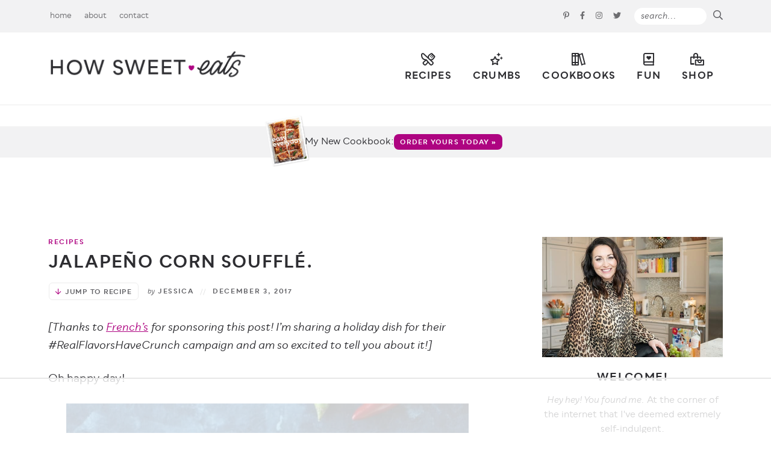

--- FILE ---
content_type: text/html; charset=UTF-8
request_url: https://www.howsweeteats.com/2017/12/corn-pudding/
body_size: 72652
content:
<!DOCTYPE html>
<html lang="en-US">
<head>
	<meta charset="UTF-8" />
	<meta name="viewport" content="width=device-width, initial-scale=1" />
	<link rel="profile" href="https://gmpg.org/xfn/11" />
	<script data-no-optimize="1" data-cfasync="false">!function(){"use strict";const t={adt_ei:{identityApiKey:"plainText",source:"url",type:"plaintext",priority:1},adt_eih:{identityApiKey:"sha256",source:"urlh",type:"hashed",priority:2},sh_kit:{identityApiKey:"sha256",source:"urlhck",type:"hashed",priority:3}},e=Object.keys(t);function i(t){return function(t){const e=t.match(/((?=([a-z0-9._!#$%+^&*()[\]<>-]+))\2@[a-z0-9._-]+\.[a-z0-9._-]+)/gi);return e?e[0]:""}(function(t){return t.replace(/\s/g,"")}(t.toLowerCase()))}!async function(){const n=new URL(window.location.href),o=n.searchParams;let a=null;const r=Object.entries(t).sort(([,t],[,e])=>t.priority-e.priority).map(([t])=>t);for(const e of r){const n=o.get(e),r=t[e];if(!n||!r)continue;const c=decodeURIComponent(n),d="plaintext"===r.type&&i(c),s="hashed"===r.type&&c;if(d||s){a={value:c,config:r};break}}if(a){const{value:t,config:e}=a;window.adthrive=window.adthrive||{},window.adthrive.cmd=window.adthrive.cmd||[],window.adthrive.cmd.push(function(){window.adthrive.identityApi({source:e.source,[e.identityApiKey]:t},({success:i,data:n})=>{i?window.adthrive.log("info","Plugin","detectEmails",`Identity API called with ${e.type} email: ${t}`,n):window.adthrive.log("warning","Plugin","detectEmails",`Failed to call Identity API with ${e.type} email: ${t}`,n)})})}!function(t,e){const i=new URL(e);t.forEach(t=>i.searchParams.delete(t)),history.replaceState(null,"",i.toString())}(e,n)}()}();
</script><meta name='robots' content='index, follow, max-image-preview:large, max-snippet:-1, max-video-preview:-1' />
	<style>img:is([sizes="auto" i], [sizes^="auto," i]) { contain-intrinsic-size: 3000px 1500px }</style>
	<style data-no-optimize="1" data-cfasync="false">
	.adthrive-ad {
		margin-top: 10px;
		margin-bottom: 10px;
		text-align: center;
		overflow-x: visible;
		clear: both;
		line-height: 0;
	}
	/* Desktop Tablet recipe ads */
.adthrive-device-desktop .adthrive-recipe, 
.adthrive-device-tablet .adthrive-recipe {
  float: right;
  clear: right;
  margin-left: 10px;
}

/* fix recipe numbers ZD 223609 */
body.adthrive-device-desktop .wprm-recipe.wprm-recipe-template-custom ul.wprm-advanced-list li:before,
body.adthrive-device-tablet .wprm-recipe.wprm-recipe-template-custom ul.wprm-advanced-list li:before {
float: none!important;
margin: 0!important;
position: relative;
top: 25px;
left: -30px;
}

/* Mobile recipe ads */
.adthrive-device-phone .wprm-inner-recipe, .adthrive-device-phone .wrapper {
padding-left:10px;
padding-right:10px;
}
.adthrive-device-phone .wprm-recipe-container .wprm-recipe {
padding-left:6px;
padding-right:6px;
}
@media (max-width:350px) {
.adthrive-device-phone .wprm-recipe-container .wprm-recipe {
padding-left:0px;
padding-right:0px;
}
.adthrive-device-phone .wprm-inner-recipe, .adthrive-device-phone .wrapper {
padding-left: 4px;
padding-right:4px;
}
}
/* END recipe ads */

.adthrive-device-phone .player-container.player-minimize .player-position {
padding: 50px !important;
}

.adthrive-player-position.adthrive-collapse-mobile{
transition: all .2s;
right:2%;
}

.adthrive-device-phone h3.adthrive-player-title{
font-size:16px !important;
}

.adthrive-device-phone .adthrive-player-close{
 font-weight: bold;
 font-size: 14px;
 height: 40px;
 top: 174px;
 border: 1px solid;
 border-radius: 1px;
 background-color:#fff;
}

.adthrive-player-position.adthrive-collapse-sticky { 
padding-top: 5px !important;
}

.adthrive-device-desktop .adthrive-player-position.adthrive-collapse-sticky {
margin-top: 35px;
}
.adthrive-device-desktop #adthrive-collapse-close {
top: -15px;
}
.adthrive-device-tablet .adthrive-player-position.adthrive-collapse-mobile{
margin-top: 65px;
}

.adthrive-device-mobile .adthrive-wrapper-float-close { 
float: left; 
}

.adthrive-player-position.adthrive-collapse-mobile.adthrive-collapse-top-center,
.adthrive-collapse-mobile-background{
margin-top: 50px !important;
z-index: 1!important;
}


/* Homepage Playlist Player Centering */

body.home.adthrive-device-desktop div[id*="cls-video-container"] {
margin-left: 20%;
}

/* Top Center White Background */
.adthrive-collapse-mobile-background {
background-color: #fff!important;
}
.adthrive-top-collapse-close > svg > * {
stroke: black !important;
font-family: sans-serif;
}
/* END top center white background */
</style>
<script data-no-optimize="1" data-cfasync="false">
	window.adthriveCLS = {
		enabledLocations: ['Content', 'Recipe'],
		injectedSlots: [],
		injectedFromPlugin: true,
		branch: '38ff822',bucket: 'prod',			};
	window.adthriveCLS.siteAds = {"betaTester":false,"targeting":[{"value":"530eb0dc208f222c05b9a48c","key":"siteId"},{"value":"6233884d05d34f7088ec8b06","key":"organizationId"},{"value":"How Sweet Eats","key":"siteName"},{"value":"AdThrive Premium","key":"service"},{"value":"on","key":"bidding"},{"value":["Food"],"key":"verticals"}],"siteUrl":"http://howsweeteats.com","siteId":"530eb0dc208f222c05b9a48c","siteName":"How Sweet Eats","breakpoints":{"tablet":768,"desktop":1024},"cloudflare":{"version":"b770817"},"adUnits":[{"sequence":null,"thirdPartyAdUnitName":null,"targeting":[{"value":["Header"],"key":"location"}],"devices":["desktop","tablet","phone"],"name":"Header","sticky":false,"location":"Header","dynamic":{"pageSelector":"body.wprm-print","spacing":0,"max":1,"lazyMax":null,"enable":true,"lazy":false,"elementSelector":"#wprm-print-header","skip":0,"classNames":[],"position":"beforebegin","every":1,"enabled":true},"stickyOverlapSelector":"","adSizes":[[728,90],[320,50],[468,60],[970,90],[1,1],[320,100],[970,250],[300,50],[728,250]],"priority":399,"autosize":true},{"sequence":1,"thirdPartyAdUnitName":null,"targeting":[{"value":["Sidebar"],"key":"location"}],"devices":["desktop"],"name":"Sidebar_1","sticky":false,"location":"Sidebar","dynamic":{"pageSelector":"","spacing":0,"max":1,"lazyMax":null,"enable":true,"lazy":false,"elementSelector":".sidebar .widget","skip":2,"classNames":[],"position":"afterend","every":1,"enabled":true},"stickyOverlapSelector":"","adSizes":[[160,600],[336,280],[320,50],[300,600],[250,250],[1,1],[320,100],[300,1050],[300,50],[300,420],[300,250]],"priority":299,"autosize":true},{"sequence":9,"thirdPartyAdUnitName":null,"targeting":[{"value":["Sidebar"],"key":"location"},{"value":true,"key":"sticky"}],"devices":["desktop"],"name":"Sidebar_9","sticky":true,"location":"Sidebar","dynamic":{"pageSelector":"body:not(.home)","spacing":0,"max":1,"lazyMax":null,"enable":true,"lazy":false,"elementSelector":".sidebar","skip":0,"classNames":[],"position":"beforeend","every":1,"enabled":true},"stickyOverlapSelector":".footer-subscribe","adSizes":[[160,600],[336,280],[320,50],[300,600],[250,250],[1,1],[320,100],[300,1050],[300,50],[300,420],[300,250]],"priority":291,"autosize":true},{"sequence":1,"thirdPartyAdUnitName":null,"targeting":[{"value":["Content"],"key":"location"}],"devices":["desktop","tablet"],"name":"Content_1","sticky":false,"location":"Content","dynamic":{"pageSelector":"body.home","spacing":0,"max":1,"lazyMax":4,"enable":true,"lazy":true,"elementSelector":".span_content_full","skip":1,"classNames":[],"position":"afterend","every":1,"enabled":true},"stickyOverlapSelector":"","adSizes":[[728,90],[336,280],[320,50],[468,60],[970,90],[250,250],[1,1],[320,100],[970,250],[1,2],[300,50],[300,300],[552,334],[728,250],[300,250]],"priority":199,"autosize":true},{"sequence":null,"thirdPartyAdUnitName":null,"targeting":[{"value":["Content"],"key":"location"}],"devices":["phone"],"name":"Content","sticky":false,"location":"Content","dynamic":{"pageSelector":"body.home","spacing":1,"max":0,"lazyMax":4,"enable":true,"lazy":true,"elementSelector":".home-sections > *","skip":0,"classNames":[],"position":"beforebegin","every":1,"enabled":true},"stickyOverlapSelector":"","adSizes":[[728,90],[336,280],[320,50],[468,60],[970,90],[250,250],[1,1],[320,100],[970,250],[1,2],[300,50],[300,300],[552,334],[728,250],[300,250]],"priority":199,"autosize":true},{"sequence":null,"thirdPartyAdUnitName":null,"targeting":[{"value":["Content"],"key":"location"}],"devices":["desktop","tablet","phone"],"name":"Content","sticky":false,"location":"Content","dynamic":{"pageSelector":"body.archive.category-crumbs","spacing":0,"max":0,"lazyMax":2,"enable":true,"lazy":true,"elementSelector":".subcats, .navigation","skip":0,"classNames":[],"position":"afterend","every":1,"enabled":true},"stickyOverlapSelector":"","adSizes":[[728,90],[336,280],[320,50],[468,60],[970,90],[250,250],[1,1],[320,100],[970,250],[1,2],[300,50],[300,300],[552,334],[728,250],[300,250]],"priority":199,"autosize":true},{"sequence":null,"thirdPartyAdUnitName":null,"targeting":[{"value":["Content"],"key":"location"}],"devices":["desktop","tablet"],"name":"Content","sticky":false,"location":"Content","dynamic":{"pageSelector":"body.archive:not(.category-crumbs)","spacing":0,"max":1,"lazyMax":1,"enable":true,"lazy":true,"elementSelector":"#content:has(h1), .pagination","skip":0,"classNames":[],"position":"beforebegin","every":1,"enabled":true},"stickyOverlapSelector":"","adSizes":[[728,90],[336,280],[320,50],[468,60],[970,90],[250,250],[1,1],[320,100],[970,250],[1,2],[300,50],[300,300],[552,334],[728,250],[300,250]],"priority":199,"autosize":true},{"sequence":null,"thirdPartyAdUnitName":null,"targeting":[{"value":["Content"],"key":"location"}],"devices":["phone"],"name":"Content","sticky":false,"location":"Content","dynamic":{"pageSelector":"body.archive:not(.category-crumbs)","spacing":0,"max":0,"lazyMax":1,"enable":true,"lazy":true,"elementSelector":".pagination","skip":0,"classNames":[],"position":"afterend","every":1,"enabled":true},"stickyOverlapSelector":"","adSizes":[[728,90],[336,280],[320,50],[468,60],[970,90],[250,250],[1,1],[320,100],[970,250],[300,50],[300,300],[552,334],[728,250],[300,250],[1,2]],"priority":199,"autosize":true},{"sequence":null,"thirdPartyAdUnitName":null,"targeting":[{"value":["Content"],"key":"location"}],"devices":["desktop"],"name":"Content","sticky":false,"location":"Content","dynamic":{"pageSelector":"body:not(.home):not(.postid-77133):not(.no-content-max)","spacing":1,"max":3,"lazyMax":1,"enable":true,"lazy":true,"elementSelector":"#content .post-content > p, #content","skip":4,"classNames":[],"position":"afterend","every":1,"enabled":true},"stickyOverlapSelector":"","adSizes":[[728,90],[336,280],[320,50],[468,60],[970,90],[250,250],[1,1],[320,100],[970,250],[1,2],[300,50],[300,300],[552,334],[728,250],[300,250]],"priority":199,"autosize":true},{"sequence":null,"thirdPartyAdUnitName":null,"targeting":[{"value":["Content"],"key":"location"}],"devices":["tablet"],"name":"Content","sticky":false,"location":"Content","dynamic":{"pageSelector":"body:not(.home):not(.postid-77133):not(.no-content-max)","spacing":0.7,"max":3,"lazyMax":4,"enable":true,"lazy":true,"elementSelector":"#content .post-content > p","skip":3,"classNames":[],"position":"afterend","every":1,"enabled":true},"stickyOverlapSelector":"","adSizes":[[728,90],[336,280],[320,50],[468,60],[970,90],[250,250],[1,1],[320,100],[970,250],[1,2],[300,50],[300,300],[552,334],[728,250],[300,250]],"priority":199,"autosize":true},{"sequence":null,"thirdPartyAdUnitName":null,"targeting":[{"value":["Content"],"key":"location"}],"devices":["phone"],"name":"Content","sticky":false,"location":"Content","dynamic":{"pageSelector":"body:not(.home):not(.postid-77133):not(.no-content-max)","spacing":1,"max":3,"lazyMax":2,"enable":true,"lazy":true,"elementSelector":"#content .post-content > p","skip":4,"classNames":[],"position":"afterend","every":1,"enabled":true},"stickyOverlapSelector":"","adSizes":[[728,90],[336,280],[320,50],[468,60],[970,90],[250,250],[1,1],[320,100],[970,250],[1,2],[300,50],[300,300],[552,334],[728,250],[300,250]],"priority":199,"autosize":true},{"sequence":null,"thirdPartyAdUnitName":null,"targeting":[{"value":["Content"],"key":"location"}],"devices":["phone"],"name":"Content","sticky":false,"location":"Content","dynamic":{"pageSelector":"body.search","spacing":0,"max":0,"lazyMax":5,"enable":true,"lazy":true,"elementSelector":".teaser-post","skip":1,"classNames":[],"position":"afterend","every":2,"enabled":true},"stickyOverlapSelector":"","adSizes":[[728,90],[336,280],[320,50],[468,60],[970,90],[250,250],[1,1],[320,100],[970,250],[1,2],[300,50],[300,300],[552,334],[728,250],[300,250]],"priority":199,"autosize":true},{"sequence":null,"thirdPartyAdUnitName":null,"targeting":[{"value":["Recipe"],"key":"location"}],"devices":["tablet","desktop"],"name":"Recipe","sticky":false,"location":"Recipe","dynamic":{"pageSelector":"","spacing":0.4,"max":3,"lazyMax":2,"enable":true,"lazy":true,"elementSelector":".wprm-recipe-ingredients-container li, .wprm-recipe-instructions-container li, .wprm-recipe-notes span, .wprm-recipe-notes li","skip":0,"classNames":[],"position":"beforebegin","every":1,"enabled":true},"stickyOverlapSelector":"","adSizes":[[320,50],[250,250],[1,1],[320,100],[1,2],[300,50],[320,300],[300,390],[300,250]],"priority":-101,"autosize":true},{"sequence":5,"thirdPartyAdUnitName":null,"targeting":[{"value":["Recipe"],"key":"location"}],"devices":["phone"],"name":"Recipe_5","sticky":false,"location":"Recipe","dynamic":{"pageSelector":"","spacing":0,"max":1,"lazyMax":null,"enable":true,"lazy":false,"elementSelector":"#ingredients, .wprm-recipe-ingredients-container","skip":0,"classNames":[],"position":"beforebegin","every":1,"enabled":true},"stickyOverlapSelector":"","adSizes":[[320,50],[250,250],[1,1],[320,100],[1,2],[300,50],[320,300],[300,390],[300,250]],"priority":-105,"autosize":true},{"sequence":1,"thirdPartyAdUnitName":null,"targeting":[{"value":["Recipe"],"key":"location"}],"devices":["phone"],"name":"Recipe_1","sticky":false,"location":"Recipe","dynamic":{"pageSelector":"","spacing":0.8,"max":2,"lazyMax":2,"enable":true,"lazy":true,"elementSelector":".wprm-recipe-ingredients-container, .wprm-recipe-instructions-container li, .wprm-recipe-notes span, .wprm-recipe-notes li","skip":0,"classNames":[],"position":"afterend","every":1,"enabled":true},"stickyOverlapSelector":"","adSizes":[[320,50],[250,250],[1,1],[320,100],[1,2],[300,50],[320,300],[300,390],[300,250]],"priority":-101,"autosize":true},{"sequence":null,"thirdPartyAdUnitName":null,"targeting":[{"value":["Below Post"],"key":"location"}],"devices":["tablet","phone","desktop"],"name":"Below_Post","sticky":false,"location":"Below Post","dynamic":{"pageSelector":"body:not(.home):not(.postid-82364)","spacing":0.6,"max":0,"lazyMax":10,"enable":true,"lazy":true,"elementSelector":".post-nav, .comment-respond, .comment-list > li","skip":0,"classNames":[],"position":"afterend","every":0,"enabled":true},"stickyOverlapSelector":"","adSizes":[[728,90],[336,280],[320,50],[468,60],[250,250],[1,1],[320,100],[300,250],[970,250],[728,250]],"priority":99,"autosize":true},{"sequence":null,"thirdPartyAdUnitName":null,"targeting":[{"value":["Footer"],"key":"location"},{"value":true,"key":"sticky"}],"devices":["tablet","phone","desktop"],"name":"Footer","sticky":true,"location":"Footer","dynamic":{"pageSelector":"","spacing":0,"max":1,"lazyMax":null,"enable":true,"lazy":false,"elementSelector":"body","skip":0,"classNames":[],"position":"beforeend","every":1,"enabled":true},"stickyOverlapSelector":"","adSizes":[[320,50],[320,100],[728,90],[970,90],[468,60],[1,1],[300,50]],"priority":-1,"autosize":true},{"sequence":null,"thirdPartyAdUnitName":null,"targeting":[{"value":["Content"],"key":"location"}],"devices":["desktop"],"name":"Content","sticky":false,"location":"Content","dynamic":{"pageSelector":"body.postid-77133","spacing":0,"max":3,"lazyMax":96,"enable":true,"lazy":true,"elementSelector":"#content .post-content > p","skip":4,"classNames":[],"position":"afterend","every":1,"enabled":true},"stickyOverlapSelector":"","adSizes":[[728,90],[336,280],[320,50],[468,60],[970,90],[250,250],[1,1],[320,100],[970,250],[1,2],[300,50],[300,300],[552,334],[728,250],[300,250]],"priority":199,"autosize":true},{"sequence":null,"thirdPartyAdUnitName":null,"targeting":[{"value":["Content"],"key":"location"}],"devices":["tablet"],"name":"Content","sticky":false,"location":"Content","dynamic":{"pageSelector":"body.postid-77133","spacing":0,"max":3,"lazyMax":96,"enable":true,"lazy":true,"elementSelector":"#content .post-content > p","skip":3,"classNames":[],"position":"afterend","every":1,"enabled":true},"stickyOverlapSelector":"","adSizes":[[728,90],[336,280],[320,50],[468,60],[970,90],[250,250],[1,1],[320,100],[970,250],[1,2],[300,50],[300,300],[552,334],[728,250],[300,250]],"priority":199,"autosize":true},{"sequence":null,"thirdPartyAdUnitName":null,"targeting":[{"value":["Content"],"key":"location"}],"devices":["phone"],"name":"Content","sticky":false,"location":"Content","dynamic":{"pageSelector":"body.postid-77133","spacing":0,"max":3,"lazyMax":96,"enable":true,"lazy":true,"elementSelector":"#content .post-content > p","skip":4,"classNames":[],"position":"afterend","every":1,"enabled":true},"stickyOverlapSelector":"","adSizes":[[728,90],[336,280],[320,50],[468,60],[970,90],[250,250],[1,1],[320,100],[970,250],[1,2],[300,50],[300,300],[552,334],[728,250],[300,250]],"priority":199,"autosize":true},{"sequence":null,"thirdPartyAdUnitName":null,"targeting":[{"value":["Content"],"key":"location"}],"devices":["desktop"],"name":"Content","sticky":false,"location":"Content","dynamic":{"pageSelector":"body.no-content-max:not(.home):not(.postid-77133)","spacing":1,"max":3,"lazyMax":96,"enable":true,"lazy":true,"elementSelector":"#content .post-content > p, #content","skip":4,"classNames":[],"position":"afterend","every":1,"enabled":true},"stickyOverlapSelector":"","adSizes":[[728,90],[336,280],[320,50],[468,60],[970,90],[250,250],[1,1],[320,100],[970,250],[1,2],[300,50],[300,300],[552,334],[728,250],[300,250]],"priority":199,"autosize":true},{"sequence":null,"thirdPartyAdUnitName":null,"targeting":[{"value":["Content"],"key":"location"}],"devices":["tablet"],"name":"Content","sticky":false,"location":"Content","dynamic":{"pageSelector":"body.no-content-max:not(.home):not(.postid-77133)","spacing":0.7,"max":3,"lazyMax":96,"enable":true,"lazy":true,"elementSelector":"#content .post-content > p","skip":3,"classNames":[],"position":"afterend","every":1,"enabled":true},"stickyOverlapSelector":"","adSizes":[[728,90],[336,280],[320,50],[468,60],[970,90],[250,250],[1,1],[320,100],[970,250],[1,2],[300,50],[300,300],[552,334],[728,250],[300,250]],"priority":199,"autosize":true},{"sequence":null,"thirdPartyAdUnitName":null,"targeting":[{"value":["Content"],"key":"location"}],"devices":["phone"],"name":"Content","sticky":false,"location":"Content","dynamic":{"pageSelector":"body.no-content-max:not(.home):not(.postid-77133)","spacing":1,"max":3,"lazyMax":96,"enable":true,"lazy":true,"elementSelector":"#content .post-content > p","skip":4,"classNames":[],"position":"afterend","every":1,"enabled":true},"stickyOverlapSelector":"","adSizes":[[728,90],[336,280],[320,50],[468,60],[970,90],[250,250],[1,1],[320,100],[970,250],[1,2],[300,50],[300,300],[552,334],[728,250],[300,250]],"priority":199,"autosize":true}],"adDensityLayout":{"mobile":{"adDensity":0.26,"onePerViewport":false},"pageOverrides":[{"mobile":{"adDensity":0.28,"onePerViewport":false},"note":null,"pageSelector":"body.postid-77133","desktop":{"adDensity":0.28,"onePerViewport":false}},{"mobile":{"adDensity":0.2,"onePerViewport":false},"note":"https://raptive.zendesk.com/agent/tickets/340160","pageSelector":".no-content-max","desktop":{"adDensity":0.2,"onePerViewport":false}}],"desktop":{"adDensity":0.26,"onePerViewport":false}},"adDensityEnabled":true,"siteExperiments":[],"adTypes":{"sponsorTileDesktop":true,"interscrollerDesktop":true,"nativeBelowPostDesktop":true,"miniscroller":true,"largeFormatsMobile":true,"nativeMobileContent":true,"inRecipeRecommendationMobile":true,"nativeMobileRecipe":true,"sponsorTileMobile":true,"expandableCatalogAdsMobile":false,"frameAdsMobile":true,"outstreamMobile":true,"nativeHeaderMobile":true,"frameAdsDesktop":true,"inRecipeRecommendationDesktop":true,"expandableFooterDesktop":true,"nativeDesktopContent":true,"outstreamDesktop":true,"animatedFooter":true,"skylineHeader":false,"expandableFooter":true,"nativeDesktopSidebar":true,"videoFootersMobile":true,"videoFootersDesktop":true,"interscroller":true,"nativeDesktopRecipe":true,"nativeHeaderDesktop":true,"nativeBelowPostMobile":true,"expandableCatalogAdsDesktop":false,"largeFormatsDesktop":true},"adOptions":{"theTradeDesk":true,"rtbhouse":true,"undertone":true,"sidebarConfig":{"dynamicStickySidebar":{"minHeight":2400,"enabled":true,"blockedSelectors":[]}},"footerCloseButton":true,"teads":true,"seedtag":true,"pmp":true,"thirtyThreeAcross":true,"sharethrough":true,"optimizeVideoPlayersForEarnings":true,"removeVideoTitleWrapper":true,"pubMatic":true,"contentTermsFooterEnabled":true,"infiniteScroll":false,"longerVideoAdPod":true,"yahoossp":true,"spa":false,"stickyContainerConfig":{"recipeDesktop":{"minHeight":null,"enabled":false},"blockedSelectors":[],"stickyHeaderSelectors":[],"content":{"minHeight":null,"enabled":false},"recipeMobile":{"minHeight":null,"enabled":false}},"sonobi":true,"gatedPrint":{"siteEmailServiceProviderId":null,"defaultOptIn":false,"enabled":false,"newsletterPromptEnabled":false},"yieldmo":true,"footerSelector":"","amazonUAM":true,"gamMCMEnabled":true,"gamMCMChildNetworkCode":"91636519","stickyContainerAds":false,"rubiconMediaMath":true,"rubicon":true,"conversant":true,"openx":true,"customCreativeEnabled":true,"mobileHeaderHeight":1,"secColor":"#000000","unruly":true,"mediaGrid":true,"bRealTime":false,"adInViewTime":null,"gumgum":true,"comscoreFooter":true,"desktopInterstitial":false,"amx":true,"footerCloseButtonDesktop":false,"ozone":true,"isAutoOptimized":false,"adform":true,"comscoreTAL":true,"targetaff":true,"bgColor":"#FFFFFF","advancePlaylistOptions":{"playlistPlayer":{"enabled":true},"relatedPlayer":{"enabled":true,"applyToFirst":true}},"kargo":true,"liveRampATS":true,"footerCloseButtonMobile":false,"interstitialBlockedPageSelectors":"","prioritizeShorterVideoAds":true,"allowSmallerAdSizes":true,"comscore":"Food","blis":true,"wakeLock":{"desktopEnabled":true,"mobileValue":15,"mobileEnabled":true,"desktopValue":30},"mobileInterstitial":false,"tripleLift":true,"sensitiveCategories":["alc","cbd","dat","gamc","gamv","pol","rel","sst","wtl"],"liveRamp":true,"mobileInterstitialBlockedPageSelectors":"","adthriveEmailIdentity":true,"criteo":true,"nativo":true,"infiniteScrollOptions":{"selector":"","heightThreshold":0},"siteAttributes":{"mobileHeaderSelectors":[],"desktopHeaderSelectors":[]},"dynamicContentSlotLazyLoading":true,"clsOptimizedAds":true,"ogury":true,"verticals":["Food"],"inImage":false,"stackadapt":true,"usCMP":{"enabled":false,"regions":[]},"advancePlaylist":true,"medianet":true,"delayLoading":false,"inImageZone":null,"appNexus":true,"rise":true,"liveRampId":"","infiniteScrollRefresh":false,"indexExchange":true},"siteAdsProfiles":[],"thirdPartySiteConfig":{"partners":{"discounts":[]}},"featureRollouts":{"ad-fit-width":{"featureRolloutId":36,"data":null,"enabled":true}},"videoPlayers":{"contextual":{"autoplayCollapsibleEnabled":false,"overrideEmbedLocation":false,"defaultPlayerType":"static"},"videoEmbed":"wordpress","footerSelector":".footer-subscribe","contentSpecificPlaylists":[],"players":[{"devices":["desktop","mobile"],"description":"","id":4046196,"title":"Stationary related player - desktop and mobile","type":"stationaryRelated","enabled":true,"playerId":"0pFBsKo3"},{"playlistId":"","pageSelector":"","devices":["desktop"],"description":"","elementSelector":"","skip":0,"id":4046197,"position":"afterend","title":"","type":"stickyRelated","enabled":true,"playerId":"0pFBsKo3"},{"playlistId":"","pageSelector":"","devices":["mobile"],"mobileLocation":"bottom-right","description":"","skip":0,"title":"","type":"stickyRelated","enabled":true,"elementSelector":"","id":4046198,"position":"afterend","playerId":"0pFBsKo3"},{"playlistId":"D1VgfhAI","pageSelector":"body:not(.home), body.home","devices":["mobile"],"mobileLocation":"top-center","description":"","skip":2,"title":"MY OTHER RECIPES","type":"stickyPlaylist","enabled":true,"footerSelector":".footer-subscribe","elementSelector":"#content .post-content > p, .home-sections .home-section","id":4046200,"position":"afterend","saveVideoCloseState":false,"shuffle":true,"mobileHeaderSelector":null,"playerId":"MwPfYqQl"},{"playlistId":"D1VgfhAI","pageSelector":"body:not(.home), body.home","devices":["desktop"],"description":"","skip":2,"title":"MY OTHER RECIPES","type":"stickyPlaylist","enabled":true,"footerSelector":".footer-subscribe","elementSelector":"#content .post-content > p, .home-sections .home-section","id":4046199,"position":"afterend","saveVideoCloseState":false,"shuffle":true,"mobileHeaderSelector":null,"playerId":"MwPfYqQl","isCompleted":true}],"partners":{"theTradeDesk":true,"unruly":true,"mediaGrid":true,"undertone":true,"gumgum":true,"seedtag":true,"amx":true,"ozone":true,"adform":true,"pmp":true,"kargo":true,"connatix":true,"stickyOutstream":{"desktop":{"enabled":true},"blockedPageSelectors":"","mobileLocation":"bottom-left","allowOnHomepage":true,"mobile":{"enabled":true},"saveVideoCloseState":false,"mobileHeaderSelector":null,"allowForPageWithStickyPlayer":{"enabled":true}},"sharethrough":true,"blis":true,"tripleLift":true,"pubMatic":true,"criteo":true,"yahoossp":true,"nativo":true,"stackadapt":true,"yieldmo":true,"amazonUAM":true,"medianet":true,"rubicon":true,"appNexus":true,"rise":true,"openx":true,"indexExchange":true}}};</script>

<script data-no-optimize="1" data-cfasync="false">
(function(w, d) {
	w.adthrive = w.adthrive || {};
	w.adthrive.cmd = w.adthrive.cmd || [];
	w.adthrive.plugin = 'adthrive-ads-3.10.0';
	w.adthrive.host = 'ads.adthrive.com';
	w.adthrive.integration = 'plugin';

	var commitParam = (w.adthriveCLS && w.adthriveCLS.bucket !== 'prod' && w.adthriveCLS.branch) ? '&commit=' + w.adthriveCLS.branch : '';

	var s = d.createElement('script');
	s.async = true;
	s.referrerpolicy='no-referrer-when-downgrade';
	s.src = 'https://' + w.adthrive.host + '/sites/530eb0dc208f222c05b9a48c/ads.min.js?referrer=' + w.encodeURIComponent(w.location.href) + commitParam + '&cb=' + (Math.floor(Math.random() * 100) + 1) + '';
	var n = d.getElementsByTagName('script')[0];
	n.parentNode.insertBefore(s, n);
})(window, document);
</script>
<link rel="dns-prefetch" href="https://ads.adthrive.com/"><link rel="preconnect" href="https://ads.adthrive.com/"><link rel="preconnect" href="https://ads.adthrive.com/" crossorigin>
	<!-- This site is optimized with the Yoast SEO Premium plugin v26.7 (Yoast SEO v26.7) - https://yoast.com/wordpress/plugins/seo/ -->
	<title>Corn Pudding Recipe - Jalapeño Corn Soufflé Recipe</title>
<link data-rocket-prefetch href="https://assets.pinterest.com" rel="dns-prefetch">
<link data-rocket-prefetch href="https://ads.adthrive.com" rel="dns-prefetch">
<link data-rocket-prefetch href="https://www.googletagmanager.com" rel="dns-prefetch">
<link data-rocket-prefetch href="https://www.youtube.com" rel="dns-prefetch">
<link data-rocket-prefetch href="https://f.convertkit.com" rel="dns-prefetch"><link rel="preload" data-rocket-preload as="image" href="http://www.howsweeteats.com/wp-content/uploads/2017/10/corn-pudding-I-howsweeteats.com-4.jpg" imagesrcset="https://www.howsweeteats.com/wp-content/uploads/2017/10/corn-pudding-I-howsweeteats.com-4.jpg 668w, https://www.howsweeteats.com/wp-content/uploads/2017/10/corn-pudding-I-howsweeteats.com-4-150x201.jpg 150w" imagesizes="(max-width: 668px) 100vw, 668px" fetchpriority="high">
	<meta name="description" content="This super easy corn pudding is topped with crispy jalapenos, roasted corn and freshly sliced peppers for some extra heat!" />
	<link rel="canonical" href="https://www.howsweeteats.com/2017/12/corn-pudding/" />
	<meta property="og:locale" content="en_US" />
	<meta property="og:type" content="recipe" />
	<meta property="og:title" content="Jalapeño Corn Soufflé." />
	<meta property="og:description" content="This super easy corn pudding is topped with crispy jalapenos, roasted corn and freshly sliced peppers for some extra heat!" />
	<meta property="og:url" content="https://www.howsweeteats.com/2017/12/corn-pudding/" />
	<meta property="og:site_name" content="How Sweet Eats" />
	<meta property="article:publisher" content="https://www.facebook.com/howsweeteats" />
	<meta property="article:published_time" content="2017-12-03T11:45:10+00:00" />
	<meta property="article:modified_time" content="2019-10-08T00:47:51+00:00" />
	<meta property="og:image" content="https://www.howsweeteats.com/wp-content/uploads/2017/10/corn-pudding-I-howsweeteats.com-6.jpg" />
	<meta property="og:image:width" content="668" />
	<meta property="og:image:height" content="889" />
	<meta property="og:image:type" content="image/jpeg" />
	<meta name="author" content="Jessica" />
	<meta name="twitter:card" content="summary_large_image" />
	<meta name="twitter:creator" content="@howsweetblog" />
	<meta name="twitter:site" content="@howsweetblog" />
	<meta name="twitter:label1" content="Written by" />
	<meta name="twitter:data1" content="Jessica" />
	<meta name="twitter:label2" content="Est. reading time" />
	<meta name="twitter:data2" content="4 minutes" />
	<script type="application/ld+json" class="yoast-schema-graph">{"@context":"https://schema.org","@graph":[{"@type":"Article","@id":"https://www.howsweeteats.com/2017/12/corn-pudding/#article","isPartOf":{"@id":"https://www.howsweeteats.com/2017/12/corn-pudding/"},"author":{"name":"Jessica","@id":"https://www.howsweeteats.com/#/schema/person/09d8da184576315a2fd8529824180acb"},"headline":"Jalapeño Corn Soufflé.","datePublished":"2017-12-03T11:45:10+00:00","dateModified":"2019-10-08T00:47:51+00:00","wordCount":759,"commentCount":23,"image":{"@id":"https://www.howsweeteats.com/2017/12/corn-pudding/#primaryimage"},"thumbnailUrl":"https://www.howsweeteats.com/wp-content/uploads/2017/10/corn-pudding-I-howsweeteats.com-6.jpg","keywords":["corn","corn pudding","jalapeño peppers","recipes","side dishes"],"articleSection":["Recipes","Side Dishes","Thanksgiving"],"inLanguage":"en-US","potentialAction":[{"@type":"CommentAction","name":"Comment","target":["https://www.howsweeteats.com/2017/12/corn-pudding/#respond"]}]},{"@type":"WebPage","@id":"https://www.howsweeteats.com/2017/12/corn-pudding/","url":"https://www.howsweeteats.com/2017/12/corn-pudding/","name":"Corn Pudding Recipe - Jalapeño Corn Soufflé Recipe","isPartOf":{"@id":"https://www.howsweeteats.com/#website"},"primaryImageOfPage":{"@id":"https://www.howsweeteats.com/2017/12/corn-pudding/#primaryimage"},"image":{"@id":"https://www.howsweeteats.com/2017/12/corn-pudding/#primaryimage"},"thumbnailUrl":"https://www.howsweeteats.com/wp-content/uploads/2017/10/corn-pudding-I-howsweeteats.com-6.jpg","datePublished":"2017-12-03T11:45:10+00:00","dateModified":"2019-10-08T00:47:51+00:00","author":{"@id":"https://www.howsweeteats.com/#/schema/person/09d8da184576315a2fd8529824180acb"},"description":"This super easy corn pudding is topped with crispy jalapenos, roasted corn and freshly sliced peppers for some extra heat!","breadcrumb":{"@id":"https://www.howsweeteats.com/2017/12/corn-pudding/#breadcrumb"},"inLanguage":"en-US","potentialAction":[{"@type":"ReadAction","target":["https://www.howsweeteats.com/2017/12/corn-pudding/"]}]},{"@type":"ImageObject","inLanguage":"en-US","@id":"https://www.howsweeteats.com/2017/12/corn-pudding/#primaryimage","url":"https://www.howsweeteats.com/wp-content/uploads/2017/10/corn-pudding-I-howsweeteats.com-6.jpg","contentUrl":"https://www.howsweeteats.com/wp-content/uploads/2017/10/corn-pudding-I-howsweeteats.com-6.jpg","width":668,"height":889},{"@type":"BreadcrumbList","@id":"https://www.howsweeteats.com/2017/12/corn-pudding/#breadcrumb","itemListElement":[{"@type":"ListItem","position":1,"name":"Home","item":"https://www.howsweeteats.com/"},{"@type":"ListItem","position":2,"name":"Recipes","item":"https://www.howsweeteats.com/recipes/"},{"@type":"ListItem","position":3,"name":"Jalapeño Corn Soufflé."}]},{"@type":"WebSite","@id":"https://www.howsweeteats.com/#website","url":"https://www.howsweeteats.com/","name":"How Sweet Eats","description":"For people who, like, totally love food.","potentialAction":[{"@type":"SearchAction","target":{"@type":"EntryPoint","urlTemplate":"https://www.howsweeteats.com/?s={search_term_string}"},"query-input":{"@type":"PropertyValueSpecification","valueRequired":true,"valueName":"search_term_string"}}],"inLanguage":"en-US"},{"@type":"Person","@id":"https://www.howsweeteats.com/#/schema/person/09d8da184576315a2fd8529824180acb","name":"Jessica","image":{"@type":"ImageObject","inLanguage":"en-US","@id":"https://www.howsweeteats.com/#/schema/person/image/","url":"https://secure.gravatar.com/avatar/213d32d8a35c74a04ee5ea3109309e3c1d58ef0b411aecf46874113ef8df2599?s=96&d=blank&r=g","contentUrl":"https://secure.gravatar.com/avatar/213d32d8a35c74a04ee5ea3109309e3c1d58ef0b411aecf46874113ef8df2599?s=96&d=blank&r=g","caption":"Jessica"}},{"@type":"Recipe","name":"Jalapeño Corn Soufflé","author":{"@id":"https://www.howsweeteats.com/#/schema/person/09d8da184576315a2fd8529824180acb"},"description":"","datePublished":"2017-12-03T06:45:10+00:00","image":["https://www.howsweeteats.com/wp-content/uploads/2017/10/corn-pudding-I-howsweeteats.com-6.jpg","https://www.howsweeteats.com/wp-content/uploads/2017/10/corn-pudding-I-howsweeteats.com-6-500x500.jpg","https://www.howsweeteats.com/wp-content/uploads/2017/10/corn-pudding-I-howsweeteats.com-6-500x375.jpg","https://www.howsweeteats.com/wp-content/uploads/2017/10/corn-pudding-I-howsweeteats.com-6-480x270.jpg"],"recipeYield":["10"],"totalTime":"PT75M","recipeIngredient":["3 tablespoons sugar","3 tablespoons all-purpose flour","2 teaspoons baking powder","1 teaspoon salt","6  large eggs","2 cups heavy cream","1/2 cup unsalted butter (melted and slightly cooled)","6 cups frozen (or fresh! corn kernels)","1 cup French's Crispy Jalapeños","1/2 cup cooked corn kernels (roasted if desired)","1  jalapeño pepper (thinly sliced)"],"recipeInstructions":[{"@type":"HowToStep","text":"Preheat the oven to 350 degrees F. Spray a 9x13-inch baking dish with nonstick spray.","name":"Preheat the oven to 350 degrees F. Spray a 9x13-inch baking dish with nonstick spray.","url":"https://www.howsweeteats.com/2017/12/corn-pudding/#wprm-recipe-57892-step-0-0"},{"@type":"HowToStep","text":"In a small bowl, whisk together the sugar, flour, baking powder and salt. In a larger bowl, whisk together the eggs and heavy cream until smooth. Whisk in the butter until smooth. Whisk in the dry ingredients until the mixture is combined. Fold in the corn kernels, breaking apart any huge frozen bits if you see them.","name":"In a small bowl, whisk together the sugar, flour, baking powder and salt. In a larger bowl, whisk together the eggs and heavy cream until smooth. Whisk in the butter until smooth. Whisk in the dry ingredients until the mixture is combined. Fold in the corn kernels, breaking apart any huge frozen bits if you see them.","url":"https://www.howsweeteats.com/2017/12/corn-pudding/#wprm-recipe-57892-step-0-1"},{"@type":"HowToStep","text":"Bake the dish for 55 to 60 minutes, or until completely golden brown on top and set in the center. Remove the corn and top with the French's fried jalapeños, extra corn and sliced peppers. Serve immediately!","name":"Bake the dish for 55 to 60 minutes, or until completely golden brown on top and set in the center. Remove the corn and top with the French's fried jalapeños, extra corn and sliced peppers. Serve immediately!","url":"https://www.howsweeteats.com/2017/12/corn-pudding/#wprm-recipe-57892-step-0-2"}],"aggregateRating":{"@type":"AggregateRating","ratingValue":"5","ratingCount":"24","reviewCount":"5"},"review":[{"@type":"Review","reviewRating":{"@type":"Rating","ratingValue":"5"},"reviewBody":"Great suggestion on using the fried jalapenos to top the corn pudding.  I added a diced fresh to the batter and then topped with the fried jalapenos.","author":{"@type":"Person","name":"Therese"},"datePublished":"2025-12-01"},{"@type":"Review","reviewRating":{"@type":"Rating","ratingValue":"5"},"reviewBody":"Made this in 2020 for the first time. Could not find French’s fried jalapeños, so I made my own. This dish is so delicious, the heat from the peppers counters the sweetness from the corn perfectly!  I make it every year and this year (2022) Trader Joe’s now has the fried jalapeños. ","author":{"@type":"Person","name":"Jena"},"datePublished":"2022-11-23"},{"@type":"Review","reviewRating":{"@type":"Rating","ratingValue":"5"},"reviewBody":"Fantastic tasting and easy to follow recipe! Made this last Christmas for my family -doubled the recipe- and am making again this year. My brother Loved the French's Crunchy Jalapenos (didn't know they existed before). I would say I found the cooking time to be slightly off, although this could also be my oven. I ended up cooking it 75 minutes to get the middle set. I garnish with the French's Jalapenos and colored mini bell peppers.","author":{"@type":"Person","name":"Missy"},"datePublished":"2018-12-24"},{"@type":"Review","reviewRating":{"@type":"Rating","ratingValue":"5"},"reviewBody":"Looking forward to making this for Thanksgiving this year. I made it last year 3 times in December and everyone loved it. I added a small can of roasted jalapenos into the mix before baking to give it a kick. Definitely a nice touch!","author":{"@type":"Person","name":"Jeff"},"datePublished":"2018-11-06"},{"@type":"Review","reviewRating":{"@type":"Rating","ratingValue":"5"},"reviewBody":"nice post to explore,","author":{"@type":"Person","name":"paypal generator"},"datePublished":"2017-12-09"}],"recipeCategory":["Side Dish"],"recipeCuisine":["American"],"keywords":"Jalapeño Corn Soufflé","@id":"https://www.howsweeteats.com/2017/12/corn-pudding/#recipe","isPartOf":{"@id":"https://www.howsweeteats.com/2017/12/corn-pudding/#article"},"mainEntityOfPage":"https://www.howsweeteats.com/2017/12/corn-pudding/"}]}</script>
	<!-- / Yoast SEO Premium plugin. -->



<link rel="alternate" type="application/rss+xml" title="How Sweet Eats &raquo; Jalapeño Corn Soufflé. Comments Feed" href="https://www.howsweeteats.com/2017/12/corn-pudding/feed/" />
<script>(()=>{"use strict";const e=[400,500,600,700,800,900],t=e=>`wprm-min-${e}`,n=e=>`wprm-max-${e}`,s=new Set,o="ResizeObserver"in window,r=o?new ResizeObserver((e=>{for(const t of e)c(t.target)})):null,i=.5/(window.devicePixelRatio||1);function c(s){const o=s.getBoundingClientRect().width||0;for(let r=0;r<e.length;r++){const c=e[r],a=o<=c+i;o>c+i?s.classList.add(t(c)):s.classList.remove(t(c)),a?s.classList.add(n(c)):s.classList.remove(n(c))}}function a(e){s.has(e)||(s.add(e),r&&r.observe(e),c(e))}!function(e=document){e.querySelectorAll(".wprm-recipe").forEach(a)}();if(new MutationObserver((e=>{for(const t of e)for(const e of t.addedNodes)e instanceof Element&&(e.matches?.(".wprm-recipe")&&a(e),e.querySelectorAll?.(".wprm-recipe").forEach(a))})).observe(document.documentElement,{childList:!0,subtree:!0}),!o){let e=0;addEventListener("resize",(()=>{e&&cancelAnimationFrame(e),e=requestAnimationFrame((()=>s.forEach(c)))}),{passive:!0})}})();</script><style id='wp-emoji-styles-inline-css' type='text/css'>

	img.wp-smiley, img.emoji {
		display: inline !important;
		border: none !important;
		box-shadow: none !important;
		height: 1em !important;
		width: 1em !important;
		margin: 0 0.07em !important;
		vertical-align: -0.1em !important;
		background: none !important;
		padding: 0 !important;
	}
</style>
<link rel='stylesheet' id='wp-block-library-css' href='https://www.howsweeteats.com/wp-includes/css/dist/block-library/style.min.css?ver=6.8.3' type='text/css' media='all' />
<style id='classic-theme-styles-inline-css' type='text/css'>
/*! This file is auto-generated */
.wp-block-button__link{color:#fff;background-color:#32373c;border-radius:9999px;box-shadow:none;text-decoration:none;padding:calc(.667em + 2px) calc(1.333em + 2px);font-size:1.125em}.wp-block-file__button{background:#32373c;color:#fff;text-decoration:none}
</style>
<link data-minify="1" rel='stylesheet' id='wprm-public-css' href='https://www.howsweeteats.com/wp-content/cache/min/1/wp-content/plugins/wp-recipe-maker/dist/public-modern.css?ver=1768510930' type='text/css' media='all' />
<link data-minify="1" rel='stylesheet' id='wprmp-public-css' href='https://www.howsweeteats.com/wp-content/cache/min/1/wp-content/plugins/wp-recipe-maker-premium/dist/public-elite.css?ver=1768510930' type='text/css' media='all' />
<link data-minify="1" rel='stylesheet' id='convertkit-broadcasts-css' href='https://www.howsweeteats.com/wp-content/cache/min/1/wp-content/plugins/convertkit/resources/frontend/css/broadcasts.css?ver=1768510930' type='text/css' media='all' />
<link data-minify="1" rel='stylesheet' id='convertkit-button-css' href='https://www.howsweeteats.com/wp-content/cache/min/1/wp-content/plugins/convertkit/resources/frontend/css/button.css?ver=1768510930' type='text/css' media='all' />
<link data-minify="1" rel='stylesheet' id='convertkit-form-css' href='https://www.howsweeteats.com/wp-content/cache/min/1/wp-content/plugins/convertkit/resources/frontend/css/form.css?ver=1768510930' type='text/css' media='all' />
<link data-minify="1" rel='stylesheet' id='convertkit-form-builder-field-css' href='https://www.howsweeteats.com/wp-content/cache/min/1/wp-content/plugins/convertkit/resources/frontend/css/form-builder.css?ver=1768510930' type='text/css' media='all' />
<link data-minify="1" rel='stylesheet' id='convertkit-form-builder-css' href='https://www.howsweeteats.com/wp-content/cache/min/1/wp-content/plugins/convertkit/resources/frontend/css/form-builder.css?ver=1768510930' type='text/css' media='all' />
<style id='global-styles-inline-css' type='text/css'>
:root{--wp--preset--aspect-ratio--square: 1;--wp--preset--aspect-ratio--4-3: 4/3;--wp--preset--aspect-ratio--3-4: 3/4;--wp--preset--aspect-ratio--3-2: 3/2;--wp--preset--aspect-ratio--2-3: 2/3;--wp--preset--aspect-ratio--16-9: 16/9;--wp--preset--aspect-ratio--9-16: 9/16;--wp--preset--color--black: #000000;--wp--preset--color--cyan-bluish-gray: #abb8c3;--wp--preset--color--white: #ffffff;--wp--preset--color--pale-pink: #f78da7;--wp--preset--color--vivid-red: #cf2e2e;--wp--preset--color--luminous-vivid-orange: #ff6900;--wp--preset--color--luminous-vivid-amber: #fcb900;--wp--preset--color--light-green-cyan: #7bdcb5;--wp--preset--color--vivid-green-cyan: #00d084;--wp--preset--color--pale-cyan-blue: #8ed1fc;--wp--preset--color--vivid-cyan-blue: #0693e3;--wp--preset--color--vivid-purple: #9b51e0;--wp--preset--gradient--vivid-cyan-blue-to-vivid-purple: linear-gradient(135deg,rgba(6,147,227,1) 0%,rgb(155,81,224) 100%);--wp--preset--gradient--light-green-cyan-to-vivid-green-cyan: linear-gradient(135deg,rgb(122,220,180) 0%,rgb(0,208,130) 100%);--wp--preset--gradient--luminous-vivid-amber-to-luminous-vivid-orange: linear-gradient(135deg,rgba(252,185,0,1) 0%,rgba(255,105,0,1) 100%);--wp--preset--gradient--luminous-vivid-orange-to-vivid-red: linear-gradient(135deg,rgba(255,105,0,1) 0%,rgb(207,46,46) 100%);--wp--preset--gradient--very-light-gray-to-cyan-bluish-gray: linear-gradient(135deg,rgb(238,238,238) 0%,rgb(169,184,195) 100%);--wp--preset--gradient--cool-to-warm-spectrum: linear-gradient(135deg,rgb(74,234,220) 0%,rgb(151,120,209) 20%,rgb(207,42,186) 40%,rgb(238,44,130) 60%,rgb(251,105,98) 80%,rgb(254,248,76) 100%);--wp--preset--gradient--blush-light-purple: linear-gradient(135deg,rgb(255,206,236) 0%,rgb(152,150,240) 100%);--wp--preset--gradient--blush-bordeaux: linear-gradient(135deg,rgb(254,205,165) 0%,rgb(254,45,45) 50%,rgb(107,0,62) 100%);--wp--preset--gradient--luminous-dusk: linear-gradient(135deg,rgb(255,203,112) 0%,rgb(199,81,192) 50%,rgb(65,88,208) 100%);--wp--preset--gradient--pale-ocean: linear-gradient(135deg,rgb(255,245,203) 0%,rgb(182,227,212) 50%,rgb(51,167,181) 100%);--wp--preset--gradient--electric-grass: linear-gradient(135deg,rgb(202,248,128) 0%,rgb(113,206,126) 100%);--wp--preset--gradient--midnight: linear-gradient(135deg,rgb(2,3,129) 0%,rgb(40,116,252) 100%);--wp--preset--font-size--small: 13px;--wp--preset--font-size--medium: 20px;--wp--preset--font-size--large: 36px;--wp--preset--font-size--x-large: 42px;--wp--preset--spacing--20: 0.44rem;--wp--preset--spacing--30: 0.67rem;--wp--preset--spacing--40: 1rem;--wp--preset--spacing--50: 1.5rem;--wp--preset--spacing--60: 2.25rem;--wp--preset--spacing--70: 3.38rem;--wp--preset--spacing--80: 5.06rem;--wp--preset--shadow--natural: 6px 6px 9px rgba(0, 0, 0, 0.2);--wp--preset--shadow--deep: 12px 12px 50px rgba(0, 0, 0, 0.4);--wp--preset--shadow--sharp: 6px 6px 0px rgba(0, 0, 0, 0.2);--wp--preset--shadow--outlined: 6px 6px 0px -3px rgba(255, 255, 255, 1), 6px 6px rgba(0, 0, 0, 1);--wp--preset--shadow--crisp: 6px 6px 0px rgba(0, 0, 0, 1);}:where(.is-layout-flex){gap: 0.5em;}:where(.is-layout-grid){gap: 0.5em;}body .is-layout-flex{display: flex;}.is-layout-flex{flex-wrap: wrap;align-items: center;}.is-layout-flex > :is(*, div){margin: 0;}body .is-layout-grid{display: grid;}.is-layout-grid > :is(*, div){margin: 0;}:where(.wp-block-columns.is-layout-flex){gap: 2em;}:where(.wp-block-columns.is-layout-grid){gap: 2em;}:where(.wp-block-post-template.is-layout-flex){gap: 1.25em;}:where(.wp-block-post-template.is-layout-grid){gap: 1.25em;}.has-black-color{color: var(--wp--preset--color--black) !important;}.has-cyan-bluish-gray-color{color: var(--wp--preset--color--cyan-bluish-gray) !important;}.has-white-color{color: var(--wp--preset--color--white) !important;}.has-pale-pink-color{color: var(--wp--preset--color--pale-pink) !important;}.has-vivid-red-color{color: var(--wp--preset--color--vivid-red) !important;}.has-luminous-vivid-orange-color{color: var(--wp--preset--color--luminous-vivid-orange) !important;}.has-luminous-vivid-amber-color{color: var(--wp--preset--color--luminous-vivid-amber) !important;}.has-light-green-cyan-color{color: var(--wp--preset--color--light-green-cyan) !important;}.has-vivid-green-cyan-color{color: var(--wp--preset--color--vivid-green-cyan) !important;}.has-pale-cyan-blue-color{color: var(--wp--preset--color--pale-cyan-blue) !important;}.has-vivid-cyan-blue-color{color: var(--wp--preset--color--vivid-cyan-blue) !important;}.has-vivid-purple-color{color: var(--wp--preset--color--vivid-purple) !important;}.has-black-background-color{background-color: var(--wp--preset--color--black) !important;}.has-cyan-bluish-gray-background-color{background-color: var(--wp--preset--color--cyan-bluish-gray) !important;}.has-white-background-color{background-color: var(--wp--preset--color--white) !important;}.has-pale-pink-background-color{background-color: var(--wp--preset--color--pale-pink) !important;}.has-vivid-red-background-color{background-color: var(--wp--preset--color--vivid-red) !important;}.has-luminous-vivid-orange-background-color{background-color: var(--wp--preset--color--luminous-vivid-orange) !important;}.has-luminous-vivid-amber-background-color{background-color: var(--wp--preset--color--luminous-vivid-amber) !important;}.has-light-green-cyan-background-color{background-color: var(--wp--preset--color--light-green-cyan) !important;}.has-vivid-green-cyan-background-color{background-color: var(--wp--preset--color--vivid-green-cyan) !important;}.has-pale-cyan-blue-background-color{background-color: var(--wp--preset--color--pale-cyan-blue) !important;}.has-vivid-cyan-blue-background-color{background-color: var(--wp--preset--color--vivid-cyan-blue) !important;}.has-vivid-purple-background-color{background-color: var(--wp--preset--color--vivid-purple) !important;}.has-black-border-color{border-color: var(--wp--preset--color--black) !important;}.has-cyan-bluish-gray-border-color{border-color: var(--wp--preset--color--cyan-bluish-gray) !important;}.has-white-border-color{border-color: var(--wp--preset--color--white) !important;}.has-pale-pink-border-color{border-color: var(--wp--preset--color--pale-pink) !important;}.has-vivid-red-border-color{border-color: var(--wp--preset--color--vivid-red) !important;}.has-luminous-vivid-orange-border-color{border-color: var(--wp--preset--color--luminous-vivid-orange) !important;}.has-luminous-vivid-amber-border-color{border-color: var(--wp--preset--color--luminous-vivid-amber) !important;}.has-light-green-cyan-border-color{border-color: var(--wp--preset--color--light-green-cyan) !important;}.has-vivid-green-cyan-border-color{border-color: var(--wp--preset--color--vivid-green-cyan) !important;}.has-pale-cyan-blue-border-color{border-color: var(--wp--preset--color--pale-cyan-blue) !important;}.has-vivid-cyan-blue-border-color{border-color: var(--wp--preset--color--vivid-cyan-blue) !important;}.has-vivid-purple-border-color{border-color: var(--wp--preset--color--vivid-purple) !important;}.has-vivid-cyan-blue-to-vivid-purple-gradient-background{background: var(--wp--preset--gradient--vivid-cyan-blue-to-vivid-purple) !important;}.has-light-green-cyan-to-vivid-green-cyan-gradient-background{background: var(--wp--preset--gradient--light-green-cyan-to-vivid-green-cyan) !important;}.has-luminous-vivid-amber-to-luminous-vivid-orange-gradient-background{background: var(--wp--preset--gradient--luminous-vivid-amber-to-luminous-vivid-orange) !important;}.has-luminous-vivid-orange-to-vivid-red-gradient-background{background: var(--wp--preset--gradient--luminous-vivid-orange-to-vivid-red) !important;}.has-very-light-gray-to-cyan-bluish-gray-gradient-background{background: var(--wp--preset--gradient--very-light-gray-to-cyan-bluish-gray) !important;}.has-cool-to-warm-spectrum-gradient-background{background: var(--wp--preset--gradient--cool-to-warm-spectrum) !important;}.has-blush-light-purple-gradient-background{background: var(--wp--preset--gradient--blush-light-purple) !important;}.has-blush-bordeaux-gradient-background{background: var(--wp--preset--gradient--blush-bordeaux) !important;}.has-luminous-dusk-gradient-background{background: var(--wp--preset--gradient--luminous-dusk) !important;}.has-pale-ocean-gradient-background{background: var(--wp--preset--gradient--pale-ocean) !important;}.has-electric-grass-gradient-background{background: var(--wp--preset--gradient--electric-grass) !important;}.has-midnight-gradient-background{background: var(--wp--preset--gradient--midnight) !important;}.has-small-font-size{font-size: var(--wp--preset--font-size--small) !important;}.has-medium-font-size{font-size: var(--wp--preset--font-size--medium) !important;}.has-large-font-size{font-size: var(--wp--preset--font-size--large) !important;}.has-x-large-font-size{font-size: var(--wp--preset--font-size--x-large) !important;}
:where(.wp-block-post-template.is-layout-flex){gap: 1.25em;}:where(.wp-block-post-template.is-layout-grid){gap: 1.25em;}
:where(.wp-block-columns.is-layout-flex){gap: 2em;}:where(.wp-block-columns.is-layout-grid){gap: 2em;}
:root :where(.wp-block-pullquote){font-size: 1.5em;line-height: 1.6;}
</style>
<link data-minify="1" rel='stylesheet' id='jpibfi-style-css' href='https://www.howsweeteats.com/wp-content/cache/min/1/wp-content/plugins/jquery-pin-it-button-for-images/css/client.css?ver=1768510930' type='text/css' media='all' />
<link data-minify="1" rel='stylesheet' id='iksm-public-style-css' href='https://www.howsweeteats.com/wp-content/cache/min/1/wp-content/plugins/iks-menu-pro/assets/css/public.css?ver=1768510930' type='text/css' media='all' />
<link data-minify="1" rel='stylesheet' id='font-awesome-css' href='https://www.howsweeteats.com/wp-content/cache/min/1/wp-content/themes/howsweeteats2020/fontawesome-subset-new/css/all.css?ver=1768510930' type='text/css' media='all' />
<link data-minify="1" rel='stylesheet' id='custom-style-css' href='https://www.howsweeteats.com/wp-content/cache/min/1/wp-content/themes/howsweeteats2020/style.css?ver=1768510930' type='text/css' media='all' />
<link data-minify="1" rel='stylesheet' id='adobe-fonts-css' href='https://www.howsweeteats.com/wp-content/cache/min/1/wp-content/themes/howsweeteats2020/responsive.css?ver=1768510930' type='text/css' media='all' />
<link data-minify="1" rel='stylesheet' id='cmh-style-css' href='https://www.howsweeteats.com/wp-content/cache/min/1/wp-content/themes/howsweeteats2020/mobile-header/mobile-header-style.css?ver=1768510930' type='text/css' media='all' />
<script type="text/javascript" src="https://www.howsweeteats.com/wp-includes/js/jquery/jquery.min.js?ver=3.7.1" id="jquery-core-js" data-rocket-defer defer></script>
<script type="text/javascript" src="https://www.howsweeteats.com/wp-includes/js/jquery/jquery-migrate.min.js?ver=3.4.1" id="jquery-migrate-js" data-rocket-defer defer></script>
<script data-minify="1" type="text/javascript" src="https://www.howsweeteats.com/wp-content/cache/min/1/wp-content/plugins/iks-menu-pro/assets/js/public.js?ver=1768510930" id="iksm-public-script-js" data-rocket-defer defer></script>
<script data-minify="1" type="text/javascript" src="https://www.howsweeteats.com/wp-content/cache/min/1/wp-content/plugins/iks-menu-pro/assets/js/menu.js?ver=1768510930" id="iksm-menu-script-js" data-rocket-defer defer></script>
<link rel="https://api.w.org/" href="https://www.howsweeteats.com/wp-json/" /><link rel="alternate" title="JSON" type="application/json" href="https://www.howsweeteats.com/wp-json/wp/v2/posts/52494" /><link rel="EditURI" type="application/rsd+xml" title="RSD" href="https://www.howsweeteats.com/xmlrpc.php?rsd" />
<link rel='shortlink' href='https://www.howsweeteats.com/?p=52494' />
<link rel="alternate" title="oEmbed (JSON)" type="application/json+oembed" href="https://www.howsweeteats.com/wp-json/oembed/1.0/embed?url=https%3A%2F%2Fwww.howsweeteats.com%2F2017%2F12%2Fcorn-pudding%2F" />
<link rel="alternate" title="oEmbed (XML)" type="text/xml+oembed" href="https://www.howsweeteats.com/wp-json/oembed/1.0/embed?url=https%3A%2F%2Fwww.howsweeteats.com%2F2017%2F12%2Fcorn-pudding%2F&#038;format=xml" />
<style type="text/css">
	a.pinit-button.custom span {
		}

	.pinit-hover {
		opacity: 0.8 !important;
		filter: alpha(opacity=80) !important;
	}
	a.pinit-button {
	border-bottom: 0 !important;
	box-shadow: none !important;
	margin-bottom: 0 !important;
}
a.pinit-button::after {
    display: none;
}</style>
		<style> .hide-me{display:none;} </style><style type="text/css"> .tippy-box[data-theme~="wprm"] { background-color: #333333; color: #FFFFFF; } .tippy-box[data-theme~="wprm"][data-placement^="top"] > .tippy-arrow::before { border-top-color: #333333; } .tippy-box[data-theme~="wprm"][data-placement^="bottom"] > .tippy-arrow::before { border-bottom-color: #333333; } .tippy-box[data-theme~="wprm"][data-placement^="left"] > .tippy-arrow::before { border-left-color: #333333; } .tippy-box[data-theme~="wprm"][data-placement^="right"] > .tippy-arrow::before { border-right-color: #333333; } .tippy-box[data-theme~="wprm"] a { color: #FFFFFF; } .wprm-comment-rating svg { width: 20px !important; height: 20px !important; } img.wprm-comment-rating { width: 100px !important; height: 20px !important; } body { --comment-rating-star-color: #ae0481; } body { --wprm-popup-font-size: 16px; } body { --wprm-popup-background: #ffffff; } body { --wprm-popup-title: #000000; } body { --wprm-popup-content: #444444; } body { --wprm-popup-button-background: #444444; } body { --wprm-popup-button-text: #ffffff; } body { --wprm-popup-accent: #747B2D; }</style><style type="text/css">.wprm-glossary-term {color: #5A822B;text-decoration: underline;cursor: help;}</style><style type="text/css" id="iksm-dynamic-style"></style>

<!-- [slickstream] [[[ START Slickstream Output ]]] -->
<script>console.info(`[slickstream] Page Generated at: 1/20/2026, 11:44:11 AM EST`);</script>
<script>console.info(`[slickstream] Current timestamp: ${(new Date).toLocaleString('en-US', { timeZone: 'America/New_York' })} EST`);</script>
<!-- [slickstream] Page Boot Data: -->
<script class='slickstream-script'>
(function() {
    "slickstream";
    const win = window;
    win.$slickBoot = win.$slickBoot || {};
    win.$slickBoot.d = {"bestBy":1768930325397,"epoch":1676909535013,"siteCode":"BEMLUR1L","services":{"engagementCacheableApiDomain":"https:\/\/c01f.app-sx.slickstream.com\/","engagementNonCacheableApiDomain":"https:\/\/c01b.app-sx.slickstream.com\/","engagementResourcesDomain":"https:\/\/c01f.app-sx.slickstream.com\/","storyCacheableApiDomain":"https:\/\/stories-sx.slickstream.com\/","storyNonCacheableApiDomain":"https:\/\/stories-sx.slickstream.com\/","storyResourcesDomain":"https:\/\/stories-sx.slickstream.com\/","websocketUri":"wss:\/\/c01b-wss.app-sx.slickstream.com\/socket?site=BEMLUR1L"},"bootUrl":"https:\/\/c.slickstream.com\/app\/3.0.0\/boot-loader.js","appUrl":"https:\/\/c.slickstream.com\/app\/3.0.0\/app.js","adminUrl":"","allowList":["howsweeteats.com"],"abTests":[],"wpPluginTtl":3600,"v2":{"phone":{"searchHooks":[".header-search",".fa-search",".search-form"],"fabs":{"showSearch":true,"showFavorite":false,"favoriteIcon":"heart","minLinkedItemHeight":52,"buttonBottom":16,"buttonZIndex":100,"siteColor":"#AE0481"},"placeholders":[],"bootTriggerTimeout":250,"filmstrip":{"injection":"auto-inject","includeSearch":false,"selector":".single-post div.header","position":"after selector","mode":"og-card","padding":"0 0 16px 0","imageContainment":"cover","minHeight":102,"cssIfInjected":".slick-film-strip { padding: 0 0 16px 0; }"},"bestBy":1768930325397,"epoch":1676909535013,"siteCode":"BEMLUR1L","services":{"engagementCacheableApiDomain":"https:\/\/c01f.app-sx.slickstream.com\/","engagementNonCacheableApiDomain":"https:\/\/c01b.app-sx.slickstream.com\/","engagementResourcesDomain":"https:\/\/c01f.app-sx.slickstream.com\/","storyCacheableApiDomain":"https:\/\/stories-sx.slickstream.com\/","storyNonCacheableApiDomain":"https:\/\/stories-sx.slickstream.com\/","storyResourcesDomain":"https:\/\/stories-sx.slickstream.com\/","websocketUri":"wss:\/\/c01b-wss.app-sx.slickstream.com\/socket?site=BEMLUR1L"},"bootUrl":"https:\/\/c.slickstream.com\/app\/3.0.0\/boot-loader.js","appUrl":"https:\/\/c.slickstream.com\/app\/3.0.0\/app.js","adminUrl":"","allowList":["howsweeteats.com"],"abTests":[],"wpPluginTtl":3600},"tablet":{"searchHooks":[".header-search",".fa-search",".search-form"],"fabs":{"showSearch":true,"showFavorite":false,"favoriteIcon":"heart","minLinkedItemHeight":52,"buttonBottom":16,"buttonZIndex":100,"siteColor":"#AE0481"},"placeholders":[],"bootTriggerTimeout":250,"filmstrip":{"injection":"auto-inject","includeSearch":false,"selector":".single-post div.header","position":"after selector","mode":"og-card","padding":"0 0 16px 0","imageContainment":"cover","minHeight":102,"cssIfInjected":".slick-film-strip { padding: 0 0 16px 0; }"},"bestBy":1768930325397,"epoch":1676909535013,"siteCode":"BEMLUR1L","services":{"engagementCacheableApiDomain":"https:\/\/c01f.app-sx.slickstream.com\/","engagementNonCacheableApiDomain":"https:\/\/c01b.app-sx.slickstream.com\/","engagementResourcesDomain":"https:\/\/c01f.app-sx.slickstream.com\/","storyCacheableApiDomain":"https:\/\/stories-sx.slickstream.com\/","storyNonCacheableApiDomain":"https:\/\/stories-sx.slickstream.com\/","storyResourcesDomain":"https:\/\/stories-sx.slickstream.com\/","websocketUri":"wss:\/\/c01b-wss.app-sx.slickstream.com\/socket?site=BEMLUR1L"},"bootUrl":"https:\/\/c.slickstream.com\/app\/3.0.0\/boot-loader.js","appUrl":"https:\/\/c.slickstream.com\/app\/3.0.0\/app.js","adminUrl":"","allowList":["howsweeteats.com"],"abTests":[],"wpPluginTtl":3600},"desktop":{"searchHooks":[".header-search",".fa-search",".search-form"],"fabs":{"showSearch":true,"showFavorite":false,"favoriteIcon":"heart","minLinkedItemHeight":92,"buttonBottom":16,"buttonZIndex":100,"siteColor":"#AE0481"},"placeholders":[],"bootTriggerTimeout":250,"filmstrip":{"injection":"auto-inject","includeSearch":false,"selector":".single-post div.header","position":"after selector","mode":"og-card","padding":"0 0 16px 0","imageContainment":"cover","minHeight":102,"cssIfInjected":".slick-film-strip { padding: 0 0 16px 0; }"},"bestBy":1768930325397,"epoch":1676909535013,"siteCode":"BEMLUR1L","services":{"engagementCacheableApiDomain":"https:\/\/c01f.app-sx.slickstream.com\/","engagementNonCacheableApiDomain":"https:\/\/c01b.app-sx.slickstream.com\/","engagementResourcesDomain":"https:\/\/c01f.app-sx.slickstream.com\/","storyCacheableApiDomain":"https:\/\/stories-sx.slickstream.com\/","storyNonCacheableApiDomain":"https:\/\/stories-sx.slickstream.com\/","storyResourcesDomain":"https:\/\/stories-sx.slickstream.com\/","websocketUri":"wss:\/\/c01b-wss.app-sx.slickstream.com\/socket?site=BEMLUR1L"},"bootUrl":"https:\/\/c.slickstream.com\/app\/3.0.0\/boot-loader.js","appUrl":"https:\/\/c.slickstream.com\/app\/3.0.0\/app.js","adminUrl":"","allowList":["howsweeteats.com"],"abTests":[],"wpPluginTtl":3600},"unknown":{"searchHooks":[".header-search",".fa-search",".search-form"],"fabs":{"showSearch":true,"showFavorite":false,"favoriteIcon":"heart","minLinkedItemHeight":92,"buttonBottom":16,"buttonZIndex":100,"siteColor":"#AE0481"},"placeholders":[],"bootTriggerTimeout":250,"filmstrip":{"injection":"auto-inject","includeSearch":false,"selector":".single-post div.header","position":"after selector","mode":"og-card","padding":"0 0 16px 0","imageContainment":"cover","minHeight":102,"cssIfInjected":".slick-film-strip { padding: 0 0 16px 0; }"},"bestBy":1768930325397,"epoch":1676909535013,"siteCode":"BEMLUR1L","services":{"engagementCacheableApiDomain":"https:\/\/c01f.app-sx.slickstream.com\/","engagementNonCacheableApiDomain":"https:\/\/c01b.app-sx.slickstream.com\/","engagementResourcesDomain":"https:\/\/c01f.app-sx.slickstream.com\/","storyCacheableApiDomain":"https:\/\/stories-sx.slickstream.com\/","storyNonCacheableApiDomain":"https:\/\/stories-sx.slickstream.com\/","storyResourcesDomain":"https:\/\/stories-sx.slickstream.com\/","websocketUri":"wss:\/\/c01b-wss.app-sx.slickstream.com\/socket?site=BEMLUR1L"},"bootUrl":"https:\/\/c.slickstream.com\/app\/3.0.0\/boot-loader.js","appUrl":"https:\/\/c.slickstream.com\/app\/3.0.0\/app.js","adminUrl":"","allowList":["howsweeteats.com"],"abTests":[],"wpPluginTtl":3600}}};
    win.$slickBoot.rt = 'https://app.slickstream.com';
    win.$slickBoot.s = 'plugin';
    win.$slickBoot._bd = performance.now();
})();
</script>
<!-- [slickstream] END Page Boot Data -->
<!-- [slickstream] CLS Container Script Injection: -->

<script>window.addEventListener('DOMContentLoaded', function() {//cls-inject.ts v2.15.3
"use strict";(async(e,t,n)=>{const o="[slickstream]";const r="cls-inject";const s=200;const i=50;const c=6e3;const a={onPageEmailCapture:"slick-on-page",dcmInlineSearch:"slick-inline-search-panel",filmstrip:"slick-film-strip"};let l=0;const d=e=>{if(!e){return null}try{return JSON.parse(e)}catch(t){console.error(o,r,"Failed to parse config:",e,t);return null}};const f=d(e);const u=d(t);const m=d(n);if(!f&&!u&&!m){return}const y=()=>{if(!document.body){l++;if(l<i){window.requestAnimationFrame(y)}else{console.warn(o,r,"inject: document.body not found after max retries")}return}void h().catch(e=>{console.error(o,r,"injectAllClsDivs failed",e)})};const p=async(e,t,n)=>{const o=document.createElement("div");o.classList.add(t);o.classList.add("cls-inserted");o.style.minHeight=n+"px";const r=["article p","section.wp-block-template-part div.entry-content p"];for(const t of r){const n=document.querySelectorAll(t);if((n===null||n===void 0?void 0:n.length)>=e){const t=n[e-1];t.insertAdjacentElement("afterend",o);return o}}return null};const g=async e=>{const t=a.onPageEmailCapture;try{if(document.querySelector(`.${t}`)){console.warn(o,r,`Container element already exists for ${t} class`);return}const n=S()?e.minHeightMobile||220:e.minHeight||200;if(e.cssSelector){await k(e.cssSelector,"before selector",t,n,"",undefined)}else{await p(e.pLocation||3,t,n)}}catch(e){console.error(o,r,`Failed to inject ${t} container`,e)}};const w=async e=>{if(e.selector){await k(e.selector,e.position||"after selector",a.filmstrip,e.minHeight||72,e.margin||e.marginLegacy||"10px auto")}else{console.warn(o,r,"Filmstrip config missing selector property")}};const b=async e=>{const t=Array.isArray(e)?e:[e];for(const e of t){if(e.selector){await k(e.selector,e.position||"after selector",a.dcmInlineSearch,e.minHeight||350,e.margin||e.marginLegacy||"50px 15px",e.id)}else{console.warn(o,r,"DCM config is missing selector property:",e)}}};const h=async()=>{if(f){await w(f)}if(u){await b(u)}if(m){await g(m)}};const S=()=>{const e=navigator.userAgent;const t=/Mobi|iP(hone|od)|Android.*Mobile|Opera Mini|IEMobile|WPDesktop|BlackBerry|BB10|webOS|Fennec/i.test(e);const n=/Tablet|iPad|Playbook|Nook|webOS|Kindle|Silk|SM-T|GT-P|SCH-I800|Xoom|Transformer|Tab|Slate|Pixel C|Nexus 7|Nexus 9|Nexus 10|SHIELD Tablet|Lenovo Tab|Mi Pad|Android(?!.*Mobile)/i.test(e);return t&&!n};const $=async e=>new Promise(t=>{setTimeout(t,e)});const x=async(e,t,n,o,r)=>{const i=document.querySelector(e);if(i){return i}const c=Date.now();if(c-n>=t){console.error(o,r,`Timeout waiting for selector: ${e}`);return null}await $(s);return x(e,t,n,o,r)};const A=async(e,t)=>{const n=Date.now();return x(e,t,n,o,r)};const k=async(e,t,n,s,i,a)=>{try{if(!e||e==="undefined"){console.warn(o,r,`Selector is empty or "undefined" for ${n} class; nothing to do`);return null}const l=await A(e,c);const d=a?document.querySelector(`.${n}[data-config="${a}"]`):document.querySelector(`.${n}`);if(d){console.warn(o,r,`Container element already exists for ${n} class with selector ${e}`);return null}if(!l){console.warn(o,r,`Target node not found for selector: ${e}`);return null}const f=document.createElement("div");f.style.minHeight=`${s}px`;f.style.margin=i;f.classList.add(n,"cls-inserted");if(a){f.dataset.config=a}const u={"after selector":"afterend","before selector":"beforebegin","first child of selector":"afterbegin","last child of selector":"beforeend"};l.insertAdjacentElement(u[t]||"afterend",f);return f}catch(t){console.error(o,r,`Failed to inject ${n} for selector ${e}`,t);return null}};const P=()=>{window.requestAnimationFrame(y)};P()})
('{\"injection\":\"auto-inject\",\"includeSearch\":false,\"selector\":\".single-post div.header\",\"position\":\"after selector\",\"mode\":\"og-card\",\"padding\":\"0 0 16px 0\",\"imageContainment\":\"cover\",\"minHeight\":102,\"cssIfInjected\":\".slick-film-strip { padding: 0 0 16px 0; }\"}','','');

});</script>
<!-- [slickstream] END CLS Container Script Injection -->
<!-- [slickstream] Embed Code -->
<script id="slick-embed-code-script" class='slickstream-script'>
"use strict";(async function(t,e){var o;if(location.search.includes("no-slick")){console.log("[Slickstream] Found `no-slick` in location.search; exiting....");return}const n="3.0.0";function i(){return performance.now()}function s(t,e="GET"){return new Request(t,{cache:"no-store",method:e})}function c(t){const e=document.createElement("script");e.className="slickstream-script";e.src=t;document.head.appendChild(e)}function a(t){return t==="ask"||t==="not-required"||t==="na"?t:"na"}async function r(t,e){let o=0;try{if(!("caches"in self))return{};const n=await caches.open("slickstream-code");if(!n)return{};let s=await n.match(t);if(!s){o=i();console.info(`[Slickstream] Adding item to browser cache: ${t.url}`);await n.add(t);s=await n.match(t)}if(!s||!s.ok){if(s){await n.delete(t)}return{}}const c=s.headers.get("x-slickstream-consent");if(!c){console.info("[Slickstream] No x-slickstream-consent header found in cached response")}return{t:o,d:e?await s.blob():await s.json(),c:a(c)}}catch(t){console.log(t);return{}}}async function l(o=false){let c;let l=Object.assign(Object.assign({},window.$slickBoot||{}),{_es:i(),rt:t,ev:n,l:r});const d=t.startsWith("https://")?"":"https://";const u=`${d}${t}/d/page-boot-data?site=${e}&url=${encodeURIComponent(location.href.split("#")[0])}`;const f=s(u);if(o){const{t:t,d:e,c:o}=await r(f);if(e&&e.bestBy>=Date.now()){c=e;if(t){l._bd=t}if(o){l.c=a(o)}}}if(!c){l._bd=i();const t=await fetch(f);const e=t.headers.get("x-slickstream-consent");l.c=a(e);try{c=await t.json()}catch(t){console.error(`[Slickstream] Error parsing page-boot-data from ${f.url}: ${(t===null||t===void 0?void 0:t.message)||""}`,t);return null}}if(c){l=Object.assign(Object.assign({},l),{d:c,s:"embed"})}return l}let d=(o=window.$slickBoot)!==null&&o!==void 0?o:{};if(!(d===null||d===void 0?void 0:d.d)||d.d.bestBy<Date.now()){const t=(d===null||d===void 0?void 0:d.consentStatus)||"denied";const e=t!=="denied";const o=await l(e);if(o){window.$slickBoot=d=o}}if(!(d===null||d===void 0?void 0:d.d)){console.error("[Slickstream] Boot failed; boot data not found after fetching");return}let u=d===null||d===void 0?void 0:d.d.bootUrl;if(!u){console.error("[Slickstream] Bootloader URL not found in boot data");return}let f;let w;if((d===null||d===void 0?void 0:d.consentStatus)&&d.consentStatus!=="denied"){const t=await r(s(u),true);f=t.t;w=t.d}else{f=i();const t=await fetch(s(u));w=await t.blob()}if(w){d.bo=u=URL.createObjectURL(w);if(f){d._bf=f}}else{d._bf=i()}window.$slickBoot=d;document.dispatchEvent(new CustomEvent("slick-boot-ready"));c(u)})("https://app.slickstream.com","BEMLUR1L");
</script>
<!-- [slickstream] END Embed Code -->
<!-- [slickstream] Page Metadata: -->
<meta property='slick:wpversion' content='3.0.1' />
<meta property="slick:wppostid" content="52494" />
<meta property="slick:featured_image" content="https://www.howsweeteats.com/wp-content/uploads/2017/10/corn-pudding-I-howsweeteats.com-6.jpg" />
<meta property="slick:group" content="post" />
<meta property="slick:category" content="recipes:Recipes" />
<meta property="slick:category" content="sides-vegetables:Side Dishes" />
<meta property=";" content="recipes:Recipes" />
<meta property="slick:category" content="thanksgiving:Thanksgiving" />
<meta property=";" content="holiday:by Holiday" />
<meta property=";" content="recipes:Recipes" />
<script type="application/x-slickstream+json">{"@context":"https://slickstream.com","@graph":[{"@type":"Plugin","version":"3.0.1"},{"@type":"Site","name":"How Sweet Eats","url":"https://www.howsweeteats.com","description":"For people who, like, totally love food.","atomUrl":"https://www.howsweeteats.com/feed/atom/","rtl":false},{"@type":"WebPage","@id":52494,"isFront":false,"isHome":false,"isCategory":false,"isTag":false,"isSingular":true,"date":"2017-12-03T06:45:10-05:00","modified":"2019-10-07T19:47:51-05:00","title":"Jalape\u00f1o Corn Souffl\u00e9.","pageType":"post","postType":"post","featured_image":"https://www.howsweeteats.com/wp-content/uploads/2017/10/corn-pudding-I-howsweeteats.com-6.jpg","author":"Jessica","categories":[{"@id":1,"parent":0,"slug":"recipes","name":"Recipes","parents":[]},{"@id":58,"parent":1,"slug":"sides-vegetables","name":"Side Dishes","parents":[{"@type":"CategoryParent","@id":1,"slug":"recipes","name":"Recipes"}]},{"@id":8148,"parent":8886,"slug":"thanksgiving","name":"Thanksgiving","parents":[{"@type":"CategoryParent","@id":8886,"slug":"holiday","name":"by Holiday"},{"@type":"CategoryParent","@id":1,"slug":"recipes","name":"Recipes"}]}],"tags":["corn","corn pudding","jalape\u00f1o peppers","recipes","side dishes"]}]}</script>
<!-- [slickstream] END Page Metadata -->
<!-- [slickstream] WP-Rocket Detection -->
<script id="slick-wp-rocket-detect-script" class='slickstream-script'>
(function() {
    const slickScripts = document.querySelectorAll('script.slickstream-script[type=rocketlazyloadscript]');
    const extScripts = document.querySelectorAll('script[type=rocketlazyloadscript][src*="app.slickstream.com"]');
    if (slickScripts.length > 0 || extScripts.length > 0) {
        console.warn('[slickstream]' + ['Slickstream scripts. This ',
        'may cause undesirable behavior, ', 'such as increased CLS scores.',' WP-Rocket is deferring one or more '].sort().join(''));
    }
})();
</script><!-- [slickstream] END WP-Rocket Detection -->
<!-- [slickstream] [[[ END Slickstream Output ]]] -->


<script data-no-optimize='1' data-cfasync='false' id='comscore-loader-38ff822'>(function(){window.adthriveCLS.buildDate=`2025-11-24`;let e=new class{info(e,t,...n){this.call(console.info,e,t,...n)}warn(e,t,...n){this.call(console.warn,e,t,...n)}error(e,t,...n){this.call(console.error,e,t,...n),this.sendErrorLogToCommandQueue(e,t,...n)}event(e,t,...n){var r;((r=window.adthriveCLS)==null?void 0:r.bucket)===`debug`&&this.info(e,t)}sendErrorLogToCommandQueue(e,t,...n){window.adthrive=window.adthrive||{},window.adthrive.cmd=window.adthrive.cmd||[],window.adthrive.cmd.push(()=>{window.adthrive.logError!==void 0&&typeof window.adthrive.logError==`function`&&window.adthrive.logError(e,t,n)})}call(e,t,n,...r){let i=[`%c${t}::${n} `],a=[`color: #999; font-weight: bold;`];r.length>0&&typeof r[0]==`string`&&i.push(r.shift()),a.push(...r);try{Function.prototype.apply.call(e,console,[i.join(``),...a])}catch(e){console.error(e);return}}};function t(e){"@babel/helpers - typeof";return t=typeof Symbol==`function`&&typeof Symbol.iterator==`symbol`?function(e){return typeof e}:function(e){return e&&typeof Symbol==`function`&&e.constructor===Symbol&&e!==Symbol.prototype?`symbol`:typeof e},t(e)}function n(e,n){if(t(e)!=`object`||!e)return e;var r=e[Symbol.toPrimitive];if(r!==void 0){var i=r.call(e,n||`default`);if(t(i)!=`object`)return i;throw TypeError(`@@toPrimitive must return a primitive value.`)}return(n===`string`?String:Number)(e)}function r(e){var r=n(e,`string`);return t(r)==`symbol`?r:r+``}function i(e,t,n){return(t=r(t))in e?Object.defineProperty(e,t,{value:n,enumerable:!0,configurable:!0,writable:!0}):e[t]=n,e}var a=class{constructor(){i(this,`name`,void 0),i(this,`disable`,void 0),i(this,`gdprPurposes`,void 0)}};function o(e,t){var n=Object.keys(e);if(Object.getOwnPropertySymbols){var r=Object.getOwnPropertySymbols(e);t&&(r=r.filter(function(t){return Object.getOwnPropertyDescriptor(e,t).enumerable})),n.push.apply(n,r)}return n}function s(e){for(var t=1;t<arguments.length;t++){var n=arguments[t]==null?{}:arguments[t];t%2?o(Object(n),!0).forEach(function(t){i(e,t,n[t])}):Object.getOwnPropertyDescriptors?Object.defineProperties(e,Object.getOwnPropertyDescriptors(n)):o(Object(n)).forEach(function(t){Object.defineProperty(e,t,Object.getOwnPropertyDescriptor(n,t))})}return e}let c=[`mcmpfreqrec`],l=new class extends a{constructor(...e){super(...e),i(this,`name`,`BrowserStorage`),i(this,`disable`,!1),i(this,`gdprPurposes`,[1]),i(this,`_sessionStorageHandlerQueue`,[]),i(this,`_localStorageHandlerQueue`,[]),i(this,`_cookieHandlerQueue`,[]),i(this,`_gdpr`,void 0),i(this,`_shouldQueue`,!1)}init(e){this._gdpr=e.gdpr===`true`,this._shouldQueue=this._gdpr}clearQueue(e){this._gdpr&&this._hasStorageConsent()===!1||(e&&(this._shouldQueue=!1,this._sessionStorageHandlerQueue.forEach(e=>{this.setSessionStorage(e.key,e.value)}),this._localStorageHandlerQueue.forEach(e=>{if(e.key===`adthrive_abgroup`){let t=Object.keys(e.value)[0],n=e.value[t],r=e.value[`${t}_weight`];this.getOrSetABGroupLocalStorageValue(t,n,r,{value:24,unit:`hours`})}else e.expiry?e.type===`internal`?this.setExpirableInternalLocalStorage(e.key,e.value,{expiry:e.expiry,resetOnRead:e.resetOnRead}):this.setExpirableExternalLocalStorage(e.key,e.value,{expiry:e.expiry,resetOnRead:e.resetOnRead}):e.type===`internal`?this.setInternalLocalStorage(e.key,e.value):this.setExternalLocalStorage(e.key,e.value)}),this._cookieHandlerQueue.forEach(e=>{e.type===`internal`?this.setInternalCookie(e.key,e.value):this.setExternalCookie(e.key,e.value)})),this._sessionStorageHandlerQueue=[],this._localStorageHandlerQueue=[],this._cookieHandlerQueue=[])}readInternalCookie(e){return this._verifyInternalKey(e),this._readCookie(e)}readExternalCookie(e){return this._readCookie(e)}readExternalCookieList(e){return this._readCookieList(e)}getAllCookies(){return this._getCookies()}readInternalLocalStorage(e){return this._verifyInternalKey(e),this._readFromLocalStorage(e)}readExternalLocalStorage(e){return this._readFromLocalStorage(e)}readSessionStorage(e){let t=(window.sessionStorage.getItem(e));if(!t)return null;try{return JSON.parse(t)}catch(e){return t}}deleteCookie(e){document.cookie=`${e}=; SameSite=None; Secure; expires=Thu, 01 Jan 1970 00:00:00 UTC; path=/`}deleteLocalStorage(e){window.localStorage.removeItem(e)}deleteSessionStorage(e){window.sessionStorage.removeItem(e)}_hasStorageConsent(){if(typeof window.__cmp==`function`)try{let e=(window.__cmp(`getCMPData`));if(!e||!e.purposeConsents)return;let t=e.purposeConsents[1];return t===!0?!0:t===!1||t==null?!1:void 0}catch(e){return}}setInternalCookie(e,t,n){this.disable||(this._verifyInternalKey(e),this._setCookieValue(`internal`,e,t,n))}setExternalCookie(e,t,n){this.disable||this._setCookieValue(`external`,e,t,n)}setInternalLocalStorage(e,t){if(!this.disable)if(this._verifyInternalKey(e),this._gdpr&&this._shouldQueue){let n={key:e,value:t,type:`internal`};this._localStorageHandlerQueue.push(n)}else{let n=typeof t==`string`?t:JSON.stringify(t);window.localStorage.setItem(e,n)}}setExternalLocalStorage(e,t){if(!this.disable)if(this._gdpr&&this._shouldQueue){let n={key:e,value:t,type:`external`};this._localStorageHandlerQueue.push(n)}else{let n=typeof t==`string`?t:JSON.stringify(t);window.localStorage.setItem(e,n)}}setExpirableInternalLocalStorage(e,t,n){if(!this.disable){this._verifyInternalKey(e);try{var r,i;let a=(r=n==null?void 0:n.expiry)==null?{value:400,unit:`days`}:r,o=(i=n==null?void 0:n.resetOnRead)==null?!1:i;if(this._gdpr&&this._shouldQueue){let n={key:e,value:t,type:`internal`,expires:this._getExpiryDate(a),expiry:a,resetOnRead:o};this._localStorageHandlerQueue.push(n)}else{let n={value:t,type:`internal`,expires:this._getExpiryDate(a),expiry:a,resetOnRead:o};window.localStorage.setItem(e,JSON.stringify(n))}}catch(e){console.error(e)}}}setExpirableExternalLocalStorage(e,t,n){if(!this.disable)try{var r,i;let a=(r=n==null?void 0:n.expiry)==null?{value:400,unit:`days`}:r,o=(i=n==null?void 0:n.resetOnRead)==null?!1:i;if(this._gdpr&&this._shouldQueue){let n={key:e,value:JSON.stringify(t),type:`external`,expires:this._getExpiryDate(a),expiry:a,resetOnRead:o};this._localStorageHandlerQueue.push(n)}else{let n={value:t,type:`external`,expires:this._getExpiryDate(a),expiry:a,resetOnRead:o};window.localStorage.setItem(e,JSON.stringify(n))}}catch(e){console.error(e)}}setSessionStorage(e,t){if(!this.disable)if(this._gdpr&&this._shouldQueue){let n={key:e,value:t};this._sessionStorageHandlerQueue.push(n)}else{let n=typeof t==`string`?t:JSON.stringify(t);window.sessionStorage.setItem(e,n)}}getOrSetABGroupLocalStorageValue(e,t,n,r,i=!0){let a=`adthrive_abgroup`,o=(this.readInternalLocalStorage(a));if(o!==null){var c;let t=o[e],n=(c=o[`${e}_weight`])==null?null:c;if(this._isValidABGroupLocalStorageValue(t))return[t,n]}let l=(s(s({},o),{},{[e]:t,[`${e}_weight`]:n}));return r?this.setExpirableInternalLocalStorage(a,l,{expiry:r,resetOnRead:i}):this.setInternalLocalStorage(a,l),[t,n]}_isValidABGroupLocalStorageValue(e){return e!=null&&!(typeof e==`number`&&isNaN(e))}_getExpiryDate({value:e,unit:t}){let n=new Date;return t===`milliseconds`?n.setTime(n.getTime()+e):t==`seconds`?n.setTime(n.getTime()+e*1e3):t===`minutes`?n.setTime(n.getTime()+e*60*1e3):t===`hours`?n.setTime(n.getTime()+e*60*60*1e3):t===`days`?n.setTime(n.getTime()+e*24*60*60*1e3):t===`months`&&n.setTime(n.getTime()+e*30*24*60*60*1e3),n.toUTCString()}_resetExpiry(e){return e.expires=this._getExpiryDate(e.expiry),e}_readCookie(e){let t=(document.cookie.split(`; `).find(t=>t.split(`=`)[0]===e));if(!t)return null;let n=(t.split(`=`))[1];if(n)try{return JSON.parse(decodeURIComponent(n))}catch(e){return decodeURIComponent(n)}return null}_readCookieList(e){let t;for(let n of document.cookie.split(`;`)){let[r,...i]=(n.split(`=`));r.trim()===e&&(t=i.join(`=`).trim())}return t&&JSON.parse(t)||[]}_getCookies(){let e=[];return document.cookie.split(`;`).forEach(t=>{let[n,r]=t.split(`=`).map(e=>e.trim());e.push({name:n,value:r})}),e}_readFromLocalStorage(e){let t=(window.localStorage.getItem(e));if(!t)return null;try{let r=(JSON.parse(t)),i=r.expires&&(new Date().getTime())>=(new Date(r.expires).getTime());if(e===`adthrive_abgroup`&&r.created)return window.localStorage.removeItem(e),null;if(r.resetOnRead&&r.expires&&!i){var n;let t=(this._resetExpiry(r));return window.localStorage.setItem(e,JSON.stringify(r)),(n=t.value)==null?t:n}else if(i)return window.localStorage.removeItem(e),null;if(Object.prototype.hasOwnProperty.call(r,`value`))try{return JSON.parse(r.value)}catch(e){return r.value}else return r}catch(e){return t}}_setCookieValue(e,t,n,r){try{if(this._gdpr&&this._shouldQueue){let r={key:t,value:n,type:e};this._cookieHandlerQueue.push(r)}else{var i,a,o;let e=(this._getExpiryDate((i=r==null?void 0:r.expiry)==null?{value:400,unit:`days`}:i)),s=(a=r==null?void 0:r.sameSite)==null?`None`:a,c=(o=r==null?void 0:r.secure)==null?!0:o,l=typeof n==`object`?JSON.stringify(n):n;document.cookie=`${t}=${l}; SameSite=${s}; ${c?`Secure;`:``} expires=${e}; path=/`}}catch(e){}}_verifyInternalKey(e){let t=(e.startsWith(`adthrive_`)),n=(e.startsWith(`adt_`));if(!t&&!n&&!c.includes(e))throw Error(`When reading an internal cookie, the key must start with "adthrive_" or "adt_" or be part of the allowed legacy keys.`)}},u=(e,t)=>{let n=document.getElementsByTagName(`script`)[0];n&&n.parentNode&&!t?n.parentNode.insertBefore(e,n):document.body.appendChild(e)},d=(e,t=!1,n=!1,r=!1)=>new Promise((i,a)=>{let o=document.createElement(`script`);o.addEventListener(`error`,()=>a(Error(`Failed to import script ${e}`))),o.addEventListener(`load`,()=>i(o)),o.type=`text/javascript`,o.src=e,o.defer=n,o.async=r,u(o,t)}),f=()=>{let e=Math.max(document.documentElement.clientWidth||0,window.innerWidth||0),t=Math.max(document.documentElement.clientHeight||0,window.innerHeight||0);return{width:e,height:t}},p=()=>{let e=new RegExp(`python,apis,googleweblight,spider,crawler,curl,wget,ia_archiver,insights,baidu,bot,monitor,scraper,A6-Indexer,addthis,admantx,agentslug,alexa,anderspink,apache-httpclient,apachebench,apis-google,appengine-google,ask jeeves,asynchttpclient,awe.sm,baidu,barkrowler,biglotron,bingpreview,brandverify,bubing,butterfly,buzztalk,cf-uc,chatgpt,check_http,cloudflare,cmradar/0.1,coldfusion,comodo ssl checker,convera,copypants,crowsnest,curl,dap/nethttp,daumoa,deepseek,deepseekbot,developers.google.com/+/web/snippet/,digitalpersona fingerprint software,drupact,duckduck,elb-healthchecker,embedly,eoaagent,europarchive,eventmachine httpclient,evrinid,exaleadcloudview,ezooms,ez publish,facebookexternalhit,feedburner,feedfetcher-google,findlink,findthatfile,flipboardproxy,garlik,genieo,getprismatic.com,ghost,gigablast,go http package,google( page speed insights| web preview|google-site-verification|-structured-data-testing-tool|-structureddatatestingtool),gpt,gptbot,hatena,headless,heritrix,htmlparser,http(_request2|client|s|unit),httrack,hubspot,ichiro,icoreservice,idmarch,in(agist|sieve|stapaper),ips-agent,jack,jakarta commons,java,jetslide,jobseeker,js-kit,kimengi,knows.is,kraken,laconica,libwww,lighthouse,linode,lipperhey,longurl,ltx71,lwp-trivial,mappydata,mastodon,mediapartners-google,megaindex.ru,metauri,mfe_expand,mixnode,mon(tastic|tools),moreover,mrchrome,nberta,net(craft|researchserver|state|vibes),newrelicpinger,newspaper,newsme,ning,nightmare,nmap,nutch,online-domain-tools,openai,paessler,page(peek|sinventory|thing),panopta,peerindex,phantomjs,pingdom,plukkie,proximic,pu_in,publiclibraryarchive.org,python-(httplib2|requests|urllib),quanti,queryseeker,quicklook,qwanti,re-animator,readability,rebelmouse,relateiq,riddler,rssmicro,ruby,scrapy,seo-audit,seodiver,seokicks,shopwiki,shortlinktranslate,siege,sincera,sistrix,site24x7,siteexplorer,skypeuripreview,slack,slurp,socialrank,sogou,spinn3r,squider,statuscake,stripe,summify,teeraid,teoma,test certificate info,tineye,traackr,ttd-content,tweetedtimes,twikle,twitjobsearch,twitmunin,twurly,typhoeus,unwindfetch,uptim(e|ia),uptm.io,vagabondo,vb project,vigil,vkshare,wappalyzer,watchsumo,webceo,webdatascout,webmon,webscout,wesee,wget,whatsapp,whatweb,wikido,wordpress,wormly,wotbox,xenu link sleuth,xing-contenttabreceiver,yandex,yanga,yeti,yff35,yourls,zelist.ro,zibb,^Mozilla/5\\.0$,Viv/2`.split(`,`).join(`|`),`i`),t=window.navigator.userAgent.toLowerCase();return e.test(t)};var m=class{constructor(){i(this,`runTests`,()=>{let e=!1;return window&&document&&(e=[`webdriver`in window,`_Selenium_IDE_Recorder`in window,`callSelenium`in window,`_selenium`in window,`__webdriver_script_fn`in document,`__driver_evaluate`in document,`__webdriver_evaluate`in document,`__selenium_evaluate`in document,`__fxdriver_evaluate`in document,`__driver_unwrapped`in document,`__webdriver_unwrapped`in document,`__selenium_unwrapped`in document,`__fxdriver_unwrapped`in document,`__webdriver_script_func`in document,document.documentElement.getAttribute(`selenium`)!==null,document.documentElement.getAttribute(`webdriver`)!==null,document.documentElement.getAttribute(`driver`)!==null].some(e=>e)),e})}isSelenium(){return this.runTests()}};let h=()=>{if(navigator&&navigator.userAgent&&p())return`uav`},g=()=>{let e=f();if(e.width>5e3||e.height>5e3)return`vpv`},_=()=>{if(new m().isSelenium())return`selenium`},v=()=>{let e=[g(),h(),_()].filter(e=>!!e);return e.length?e:void 0},y=()=>l.readExternalCookie(`usprivacy`)===`1YYY`;v()||y()||(()=>{let e=`unknown`;return typeof Intl<`u`&&typeof Intl.DateTimeFormat==`function`&&typeof Intl.DateTimeFormat().resolvedOptions==`function`&&(e=Intl.DateTimeFormat().resolvedOptions().timeZone||`unknown`),e.startsWith(`America/`)})()&&(()=>{let t=`6035453`,n=y()?`0`:`1`,r=s({c1:`2`,c2:t,cs_fpid:l.readExternalCookie(`_pubcid`)||l.readExternalLocalStorage(`_pubcid`),cs_fpit:`o`,cs_fpdm:`*null`,cs_fpdt:`*null`,options:{enableFirstPartyCookie:!0}},{cs_ucfr:n||`0`});window._comscore=window._comscore||[],window._comscore.push(r);let i=`https://sb.scorecardresearch.com/cs/${t}/beacon.js`;d(i).catch(t=>{e.error(`ComscoreTrackerComponent`,`init`,`Error during Comscore beacon.js import: `,t)})})()})();</script><script data-no-optimize='1' data-cfasync='false' id='cls-disable-ads-38ff822'>var cls_disable_ads=(function(exports){window.adthriveCLS.buildDate=`2025-11-24`;let t=new class{info(e,t,...n){this.call(console.info,e,t,...n)}warn(e,t,...n){this.call(console.warn,e,t,...n)}error(e,t,...n){this.call(console.error,e,t,...n),this.sendErrorLogToCommandQueue(e,t,...n)}event(e,t,...n){var r;((r=window.adthriveCLS)==null?void 0:r.bucket)===`debug`&&this.info(e,t)}sendErrorLogToCommandQueue(e,t,...n){window.adthrive=window.adthrive||{},window.adthrive.cmd=window.adthrive.cmd||[],window.adthrive.cmd.push(()=>{window.adthrive.logError!==void 0&&typeof window.adthrive.logError==`function`&&window.adthrive.logError(e,t,n)})}call(e,t,n,...r){let i=[`%c${t}::${n} `],a=[`color: #999; font-weight: bold;`];r.length>0&&typeof r[0]==`string`&&i.push(r.shift()),a.push(...r);try{Function.prototype.apply.call(e,console,[i.join(``),...a])}catch(e){console.error(e);return}}},n=()=>window.adthriveCLS,r={Below_Post_1:`Below_Post_1`,Below_Post:`Below_Post`,Content:`Content`,Content_1:`Content_1`,Content_2:`Content_2`,Content_3:`Content_3`,Content_4:`Content_4`,Content_5:`Content_5`,Content_6:`Content_6`,Content_7:`Content_7`,Content_8:`Content_8`,Content_9:`Content_9`,Recipe:`Recipe`,Recipe_1:`Recipe_1`,Recipe_2:`Recipe_2`,Recipe_3:`Recipe_3`,Recipe_4:`Recipe_4`,Recipe_5:`Recipe_5`,Native_Recipe:`Native_Recipe`,Footer_1:`Footer_1`,Footer:`Footer`,Header_1:`Header_1`,Header_2:`Header_2`,Header:`Header`,Sidebar_1:`Sidebar_1`,Sidebar_2:`Sidebar_2`,Sidebar_3:`Sidebar_3`,Sidebar_4:`Sidebar_4`,Sidebar_5:`Sidebar_5`,Sidebar_9:`Sidebar_9`,Sidebar:`Sidebar`,Interstitial_1:`Interstitial_1`,Interstitial:`Interstitial`,Video_StickyOutstream_1:`Video_StickyOutstream_1`,Video_StickyOutstream:`Video_StickyOutstream`,Video_StickyInstream:`Video_StickyInstream`,Sponsor_Tile:`Sponsor_Tile`},i=e=>{let t=window.location.href;return e.some(e=>new RegExp(e,`i`).test(t))};function a(e){"@babel/helpers - typeof";return a=typeof Symbol==`function`&&typeof Symbol.iterator==`symbol`?function(e){return typeof e}:function(e){return e&&typeof Symbol==`function`&&e.constructor===Symbol&&e!==Symbol.prototype?`symbol`:typeof e},a(e)}function o(e,t){if(a(e)!=`object`||!e)return e;var n=e[Symbol.toPrimitive];if(n!==void 0){var r=n.call(e,t||`default`);if(a(r)!=`object`)return r;throw TypeError(`@@toPrimitive must return a primitive value.`)}return(t===`string`?String:Number)(e)}function s(e){var t=o(e,`string`);return a(t)==`symbol`?t:t+``}function c(e,t,n){return(t=s(t))in e?Object.defineProperty(e,t,{value:n,enumerable:!0,configurable:!0,writable:!0}):e[t]=n,e}var l=class{constructor(e){this.adthrive=e,c(this,`all`,!1),c(this,`content`,!1),c(this,`recipe`,!1),c(this,`video`,!1),c(this,`locations`,new Set),c(this,`reasons`,new Set),(this.urlHasEmail(window.location.href)||this.urlHasEmail(window.document.referrer))&&(this.all=!0,this.reasons.add(`all_email`));try{this.checkCommandQueue(),document.querySelector(`.tag-novideo`)!==null&&(this.video=!0,this.locations.add(`Video`),this.reasons.add(`video_tag`))}catch(e){t.error(`ClsDisableAds`,`checkCommandQueue`,e)}}checkCommandQueue(){this.adthrive&&this.adthrive.cmd&&this.adthrive.cmd.forEach(e=>{let t=e.toString(),n=this.extractAPICall(t,`disableAds`);n&&this.disableAllAds(this.extractPatterns(n));let r=this.extractAPICall(t,`disableContentAds`);r&&this.disableContentAds(this.extractPatterns(r));let i=this.extractAPICall(t,`disablePlaylistPlayers`);i&&this.disablePlaylistPlayers(this.extractPatterns(i))})}extractPatterns(e){let t=e.match(/["'](.*?)['"]/g);if(t!==null)return t.map(e=>e.replace(/["']/g,``))}extractAPICall(e,t){let n=RegExp(t+`\\((.*?)\\)`,`g`),r=e.match(n);return r===null?!1:r[0]}disableAllAds(e){(!e||i(e))&&(this.all=!0,this.reasons.add(`all_page`))}disableContentAds(e){(!e||i(e))&&(this.content=!0,this.recipe=!0,this.locations.add(r.Content),this.locations.add(r.Recipe),this.reasons.add(`content_plugin`))}disablePlaylistPlayers(e){(!e||i(e))&&(this.video=!0,this.locations.add(`Video`),this.reasons.add(`video_page`))}urlHasEmail(e){return e?/([A-Z0-9._%+-]+(@|%(25)*40)[A-Z0-9.-]+\.[A-Z]{2,})/i.exec(e)!==null:!1}};let u=n();return u&&(u.disableAds=new l(window.adthrive)),exports.ClsDisableAds=l,exports})({});</script>		<style type="text/css" id="wp-custom-css">
			/* NerdPress Edits to fix horizental scroll issues due to long URLs in comments | PC | Nov 16th 2021 */

.comment p a {overflow-wrap:break-word;}
		</style>
		<script data-no-optimize='1' data-cfasync='false' id='cls-header-insertion-38ff822'>var cls_header_insertion=(function(exports){window.adthriveCLS.buildDate=`2025-11-24`;let t={Below_Post_1:`Below_Post_1`,Below_Post:`Below_Post`,Content:`Content`,Content_1:`Content_1`,Content_2:`Content_2`,Content_3:`Content_3`,Content_4:`Content_4`,Content_5:`Content_5`,Content_6:`Content_6`,Content_7:`Content_7`,Content_8:`Content_8`,Content_9:`Content_9`,Recipe:`Recipe`,Recipe_1:`Recipe_1`,Recipe_2:`Recipe_2`,Recipe_3:`Recipe_3`,Recipe_4:`Recipe_4`,Recipe_5:`Recipe_5`,Native_Recipe:`Native_Recipe`,Footer_1:`Footer_1`,Footer:`Footer`,Header_1:`Header_1`,Header_2:`Header_2`,Header:`Header`,Sidebar_1:`Sidebar_1`,Sidebar_2:`Sidebar_2`,Sidebar_3:`Sidebar_3`,Sidebar_4:`Sidebar_4`,Sidebar_5:`Sidebar_5`,Sidebar_9:`Sidebar_9`,Sidebar:`Sidebar`,Interstitial_1:`Interstitial_1`,Interstitial:`Interstitial`,Video_StickyOutstream_1:`Video_StickyOutstream_1`,Video_StickyOutstream:`Video_StickyOutstream`,Video_StickyInstream:`Video_StickyInstream`,Sponsor_Tile:`Sponsor_Tile`},n=e=>{let t={};return function(...n){let r=JSON.stringify(n);if(t[r])return t[r];let i=e.apply(this,n);return t[r]=i,i}};navigator.vendor;let r=navigator.userAgent,i=n(e=>/Chrom|Applechromium/.test(e||r)),a=(e,t)=>e==null||e!==e?t:e,o=e=>{let t=e.clientWidth;if(getComputedStyle){let n=getComputedStyle(e,null);t-=parseFloat(n.paddingLeft||`0`)+parseFloat(n.paddingRight||`0`)}return t},s=n(()=>{let e=navigator.userAgent,t=/Tablet|iPad|Playbook|Nook|webOS|Kindle|Android (?!.*Mobile).*Safari|CrOS/i.test(e);return/Mobi|iP(hone|od)|Opera Mini/i.test(e)&&!t});var c=class{},l=class extends c{constructor(e){super(),this._probability=e}get(){if(this._probability<0||this._probability>1)throw Error(`Invalid probability: ${this._probability}`);return Math.random()<this._probability}};function u(e){"@babel/helpers - typeof";return u=typeof Symbol==`function`&&typeof Symbol.iterator==`symbol`?function(e){return typeof e}:function(e){return e&&typeof Symbol==`function`&&e.constructor===Symbol&&e!==Symbol.prototype?`symbol`:typeof e},u(e)}function d(e,t){if(u(e)!=`object`||!e)return e;var n=e[Symbol.toPrimitive];if(n!==void 0){var r=n.call(e,t||`default`);if(u(r)!=`object`)return r;throw TypeError(`@@toPrimitive must return a primitive value.`)}return(t===`string`?String:Number)(e)}function f(e){var t=d(e,`string`);return u(t)==`symbol`?t:t+``}function p(e,t,n){return(t=f(t))in e?Object.defineProperty(e,t,{value:n,enumerable:!0,configurable:!0,writable:!0}):e[t]=n,e}var m=class{constructor(){p(this,`_featureRollouts`,{}),p(this,`_checkedFeatureRollouts`,new Map),p(this,`_enabledFeatureRolloutIds`,[])}get siteFeatureRollouts(){return this._featureRollouts}_isRolloutEnabled(e){if(this._doesRolloutExist(e)){let t=this._featureRollouts[e],n=t.enabled,r=t.data;if(this._doesRolloutHaveConfig(e)&&this._isFeatureRolloutConfigType(r)){let e=r.pct_enabled?r.pct_enabled/100:1;n=n&&new l(e).get()}return n}return!1}isRolloutEnabled(e){var t;let n=(t=this._checkedFeatureRollouts.get(e))==null?this._isRolloutEnabled(e):t;return this._checkedFeatureRollouts.get(e)===void 0&&this._checkedFeatureRollouts.set(e,n),n}isRolloutAdministrativelyEnabled(e){return this._doesRolloutExist(e)&&this._featureRollouts[e].enabled}_doesRolloutExist(e){return this._featureRollouts&&!!this._featureRollouts[e]}_doesRolloutHaveConfig(e){return this._doesRolloutExist(e)&&`data`in this._featureRollouts[e]}_isFeatureRolloutConfigType(e){return typeof e==`object`&&!!e&&!!Object.keys(e).length}getSiteRolloutConfig(e){var t;let n=this.isRolloutEnabled(e),r=(t=this._featureRollouts[e])==null?void 0:t.data;return n&&this._doesRolloutHaveConfig(e)&&this._isFeatureRolloutConfigType(r)?r:{}}get enabledFeatureRolloutIds(){return this._enabledFeatureRolloutIds}},h=class extends m{constructor(e){super(),this._featureRollouts=e,this._setEnabledFeatureRolloutIds()}_setEnabledFeatureRolloutIds(){Object.entries(this._featureRollouts).forEach(([e,t])=>{this.isRolloutEnabled(e)&&t.featureRolloutId!==void 0&&this._enabledFeatureRolloutIds.push(t.featureRolloutId)})}},g;let _=new h(window.adthriveCLS&&window.adthriveCLS.siteAds&&`featureRollouts`in window.adthriveCLS.siteAds?(g=window.adthriveCLS.siteAds.featureRollouts)==null?{}:g:{}),v=[[728,90],[300,250],[300,600],[320,50],[970,250],[160,600],[300,1050],[336,280],[970,90],[300,50],[320,100],[468,60],[250,250],[120,240],[1,1],[300,300],[300,420],[728,250],[320,300],[300,390]],y=new Map([[t.Footer,1],[t.Header,2],[t.Sidebar,3],[t.Content,4],[t.Recipe,5],[`Sidebar_sticky`,6],[`Below Post`,7]]),b=e=>v.filter(([t,n])=>e.some(([e,r])=>t===e&&n===r)),x=(e,[n,r],i)=>{let{location:a,sequence:o}=e;if(a===t.Footer)return!(i===`phone`&&n===320&&r===100);if(a===t.Header)return!0;if(a===t.Recipe)return!(s()&&i===`phone`&&(n===300&&r===390||n===320&&r===300));if(a===t.Sidebar){let t=e.adSizes.some(([,e])=>e<=300),n=!!o&&o<=5,i=r>300;return i&&!t||o===9?!0:n?i?e.sticky:!0:!i}else return!0},S=(e,n)=>{let{location:r,sticky:i}=e;if(r===t.Recipe&&n){let{recipeMobile:e,recipeDesktop:t}=n;if(s()&&e!=null&&e.enabled||!s()&&t!=null&&t.enabled)return!0}return r===t.Footer||i},C=(e,n)=>{let r=n.adUnits,o=_.isRolloutEnabled(`enable-250px-max-ad-height`);return r.filter(e=>e.dynamic!==void 0&&e.dynamic.enabled).map(r=>{let s=r.location.replace(/\s+/g,`_`),c=s===`Sidebar`?0:2;return s===t.Content&&o&&i()&&(r.adSizes=r.adSizes.filter(e=>e[1]<=250)),{auctionPriority:y.get(s)||8,location:s,sequence:a(r.sequence,1),thirdPartyAdUnitName:r.thirdPartyAdUnitName||``,sizes:b(r.adSizes).filter(t=>x(r,t,e)),devices:r.devices,pageSelector:a(r.dynamic.pageSelector,``).trim(),elementSelector:a(r.dynamic.elementSelector,``).trim(),position:a(r.dynamic.position,`beforebegin`),max:Math.floor(a(r.dynamic.max,0)),spacing:a(r.dynamic.spacing,0),skip:Math.floor(a(r.dynamic.skip,0)),every:Math.max(Math.floor(a(r.dynamic.every,1)),1),classNames:r.dynamic.classNames||[],sticky:S(r,n.adOptions.stickyContainerConfig),stickyOverlapSelector:a(r.stickyOverlapSelector,``).trim(),autosize:r.autosize,special:a(r.targeting,[]).filter(e=>e.key===`special`).reduce((e,t)=>e.concat(...t.value),[]),lazy:a(r.dynamic.lazy,!1),lazyMax:a(r.dynamic.lazyMax,c),lazyMaxDefaulted:r.dynamic.lazyMax===0?!1:!r.dynamic.lazyMax,name:r.name}})},w=(e,n)=>{let r=o(n),i=e.sticky&&e.location===t.Sidebar;return e.sizes.filter(t=>{let n=e.autosize?t[0]<=r||t[0]<=320:!0,a=i?t[1]<=window.innerHeight-100:!0;return n&&a})},T=(e,t)=>e.devices.includes(t),E=new class{info(e,t,...n){this.call(console.info,e,t,...n)}warn(e,t,...n){this.call(console.warn,e,t,...n)}error(e,t,...n){this.call(console.error,e,t,...n),this.sendErrorLogToCommandQueue(e,t,...n)}event(e,t,...n){var r;((r=window.adthriveCLS)==null?void 0:r.bucket)===`debug`&&this.info(e,t)}sendErrorLogToCommandQueue(e,t,...n){window.adthrive=window.adthrive||{},window.adthrive.cmd=window.adthrive.cmd||[],window.adthrive.cmd.push(()=>{window.adthrive.logError!==void 0&&typeof window.adthrive.logError==`function`&&window.adthrive.logError(e,t,n)})}call(e,t,n,...r){let i=[`%c${t}::${n} `],a=[`color: #999; font-weight: bold;`];r.length>0&&typeof r[0]==`string`&&i.push(r.shift()),a.push(...r);try{Function.prototype.apply.call(e,console,[i.join(``),...a])}catch(e){console.error(e);return}}},D=()=>window.adthriveCLS,O=[`siteId`,`siteName`,`adOptions`,`breakpoints`,`adUnits`],k=(e,t=O)=>{if(!e)return window.adthriveCLS&&(window.adthriveCLS.disabled=!0),!1;for(let n=0;n<t.length;n++)if(!e[t[n]])return window.adthriveCLS&&(window.adthriveCLS.disabled=!0),!1;return!0},A=e=>`adthrive-${e.location.replace(`_`,`-`).toLowerCase()}`,j=e=>`${A(e)}-${e.sequence}`,M=(e,t)=>{let n=window.innerWidth;return n>=t?`desktop`:n>=e?`tablet`:`phone`};var N=class{constructor(e){this.adthriveCLS=e,p(this,`deviceToMinHeight`,{desktop:`90px`,tablet:`90px`,phone:`50px`}),p(this,`_device`,void 0);let{tablet:t,desktop:n}=this.adthriveCLS.siteAds.breakpoints;this._device=M(t,n)}start(){try{let e=C(this._device,this.adthriveCLS.siteAds).filter(e=>this.locationEnabled(e)).filter(e=>T(e,this._device));for(let t=0;t<e.length;t++)window.requestAnimationFrame(this.inject.bind(this,e[t],document))}catch(e){E.error(`ClsHeaderInjector`,`start`,e)}}inject(e,n=document){if(document.readyState===`complete`)return;if(e.pageSelector.length!==0&&!document.querySelector(e.pageSelector)){window.requestAnimationFrame(this.inject.bind(this,e,document));return}let r=this.getElements(e.elementSelector,n);if(r){let i=this.getDynamicElementId(e),a=A(e),o=j(e),s=[a,o,...e.classNames],c=this.addAd(r,i,e.position,s);if(c){let r=w(e,c);if(r.length>0){let i={clsDynamicAd:e,dynamicAd:e,element:c,sizes:r,name:t.Header_1,infinite:n!==document};this.adthriveCLS.injectedSlots.some(e=>e.name===t.Header_1)||this.adthriveCLS.injectedSlots.push(i),c.style.minHeight=this.deviceToMinHeight[this._device]}}return}window.requestAnimationFrame(this.inject.bind(this,e,document))}getDynamicElementId(e){return`AdThrive_${e.location}_${e.sequence}_${this._device}`}getElements(e,t=document){return t.querySelector(e)}addAd(e,t,n,r=[]){if(!document.getElementById(t)){let i=`<div id="${t}" class="adthrive-ad ${r.join(` `)}"></div>`;e.insertAdjacentHTML(n,i)}return document.getElementById(t)}locationEnabled(e){return!(this.adthriveCLS.disableAds&&this.adthriveCLS.disableAds.all)&&e.location===t.Header&&e.sequence===1&&e.max===1&&e.spacing===0}};return(()=>{let e=D();!e||!e.siteAds||!k(e.siteAds)||!window.requestAnimationFrame||new N(e).start()})(),exports.ClsHeaderInjector=N,exports})({});</script><noscript><style id="rocket-lazyload-nojs-css">.rll-youtube-player, [data-lazy-src]{display:none !important;}</style></noscript>
<!--Favicon-->
<link rel="apple-touch-icon" sizes="180x180" href="https://www.howsweeteats.com/wp-content/themes/howsweeteats2020/favicon/apple-touch-icon.png">
<link rel="icon" type="image/png" sizes="32x32" href="https://www.howsweeteats.com/wp-content/themes/howsweeteats2020/favicon/favicon-32x32.png">
<link rel="icon" type="image/png" sizes="16x16" href="https://www.howsweeteats.com/wp-content/themes/howsweeteats2020/favicon/favicon-16x16.png">
<link rel="mask-icon" href="https://www.howsweeteats.com/wp-content/themes/howsweeteats2020/safari-pinned-tab.svg" color="#af0582">
<meta name="msapplication-TileColor" content="#ffffff">
<meta name="theme-color" content="#ffffff">
<meta name="google-site-verification" content="xe23LjAmzUyki9ykYvnEJpyx-Rd2rplBqM-bbdEFMTU" />

<!-- Global site tag (gtag.js) - Google Analytics -->
<script async src="https://www.googletagmanager.com/gtag/js?id=G-5F5JV1WLKK"></script>
<script>
  window.dataLayer = window.dataLayer || [];
  function gtag(){dataLayer.push(arguments);}
  gtag('js', new Date());

gtag('config', 'G-5F5JV1WLKK');
  gtag('config', 'UA-12652253-1', { 'anonymize_ip': true });
</script>

<meta name="generator" content="WP Rocket 3.20.3" data-wpr-features="wpr_defer_js wpr_minify_js wpr_lazyload_images wpr_preconnect_external_domains wpr_oci wpr_minify_css wpr_desktop" /></head>

<body class="wp-singular post-template-default single single-post postid-52494 single-format-standard wp-theme-howsweeteats2020">
<div  id="skip"><a href="#content">Skip to Main Content</a></div>

	
	<div  id="cmh" class="layout-middle text-dark">
		
		<div  id="cmtb" style="background-color: rgba(255,255,255, 0.95);">
			
			<div  id="cmfw">
				<form role="search" method="get" class="search-form" action="https://www.howsweeteats.com/">
    <input type="search" class="search-field search-input"
        placeholder="search..."
        value="" name="s"
        aria-label="Search Keywords" />

    <button type="submit" class="btn btn-success search-submit" aria-label="Submit">
		<i class="far fa-search"></i><span class="screen-reader-text">Submit</span>
	</button>
</form>			</div>
			
			<a href="https://www.howsweeteats.com/" id="custom-mobile-logo-link">
				<img src="https://www.howsweeteats.com/wp-content/themes/howsweeteats2020/mobile-header/logo-mobile.png" alt="How Sweet Eats" width="195" height="32" />
			</a>
			
			<div  id="cmhb">
				<div id="mt">
					<span></span>
				</div>
			</div>
			
			<div  id="cms">
				<i class="far fa-search"></i>
				<i class="far fa-times"></i>
			</div>
			
		</div>
		
		<div  id="cmmc" style="background-color: rgba(255,255,255, 0.95);">
				
			<ul id="custom-mobile-menu" class="custom-mobile-menu"><li id="menu-item-68898" class="menu-item menu-item-type-custom menu-item-object-custom menu-item-home menu-item-68898"><a href="https://www.howsweeteats.com/">Home</a></li>
<li id="menu-item-68880" class="menu-item menu-item-type-taxonomy menu-item-object-category current-post-ancestor current-menu-parent current-post-parent menu-item-has-children menu-item-68880"><a href="https://www.howsweeteats.com/recipes/"><i class="far fa-utensils-alt"></i>Recipes</a>
<ul class="sub-menu">
	<li id="menu-item-68881" class="menu-item menu-item-type-taxonomy menu-item-object-category menu-item-68881"><a href="https://www.howsweeteats.com/recipes/appetizers/">Appetizers</a></li>
	<li id="menu-item-68882" class="menu-item menu-item-type-taxonomy menu-item-object-category menu-item-68882"><a href="https://www.howsweeteats.com/recipes/breakfast/">Breakfast</a></li>
	<li id="menu-item-68883" class="menu-item menu-item-type-taxonomy menu-item-object-category menu-item-68883"><a href="https://www.howsweeteats.com/recipes/lunch-ideas/">Lunch</a></li>
	<li id="menu-item-68884" class="menu-item menu-item-type-taxonomy menu-item-object-category menu-item-68884"><a href="https://www.howsweeteats.com/recipes/dinner/">Dinner</a></li>
	<li id="menu-item-68885" class="menu-item menu-item-type-taxonomy menu-item-object-category menu-item-68885"><a href="https://www.howsweeteats.com/recipes/drinks/">Drinks</a></li>
	<li id="menu-item-68886" class="menu-item menu-item-type-taxonomy menu-item-object-category menu-item-68886"><a href="https://www.howsweeteats.com/recipes/desserts/">Dessert</a></li>
	<li id="menu-item-68887" class="bold menu-item menu-item-type-taxonomy menu-item-object-category menu-item-68887"><a href="https://www.howsweeteats.com/what-to-eat-this-week/">Weekly Menu Ideas</a></li>
	<li id="menu-item-68888" class="bold menu-item menu-item-type-taxonomy menu-item-object-category current-post-ancestor current-menu-parent current-post-parent menu-item-68888"><a href="https://www.howsweeteats.com/recipes/">Browse Recipes</a></li>
	<li id="menu-item-68889" class="bold menu-item menu-item-type-post_type menu-item-object-page menu-item-68889"><a href="https://www.howsweeteats.com/recipe-index/">Recipe Index</a></li>
</ul>
</li>
<li id="menu-item-94927" class="menu-item menu-item-type-custom menu-item-object-custom menu-item-has-children menu-item-94927"><a target="_blank" href="https://www.amazon.com/shop/howsweeteats?ref=ac_inf_tb_vh"><i class="far fa-bags-shopping"></i>Shop</a>
<ul class="sub-menu">
	<li id="menu-item-95113" class="menu-item menu-item-type-custom menu-item-object-custom menu-item-95113"><a href="https://www.shopltk.com/explore/Jessica_Merchant?utm_campaign=button_list_MyLTKShop&#038;utm_medium=referral&#038;utm_source=later-linkinbio">My LTK shop</a></li>
</ul>
</li>
<li id="menu-item-68891" class="menu-item menu-item-type-taxonomy menu-item-object-category menu-item-68891"><a href="https://www.howsweeteats.com/crumbs/"><i class="far fa-stars"></i>Crumbs</a></li>
<li id="menu-item-68892" class="menu-item menu-item-type-post_type menu-item-object-page menu-item-68892"><a href="https://www.howsweeteats.com/cookbook/"><i class="far fa-books"></i>Cookbooks</a></li>
<li id="menu-item-68893" class="menu-item menu-item-type-custom menu-item-object-custom menu-item-has-children menu-item-68893"><a href="#"><i class="far fa-book-heart"></i>Fun</a>
<ul class="sub-menu">
	<li id="menu-item-68894" class="menu-item menu-item-type-taxonomy menu-item-object-category menu-item-68894"><a href="https://www.howsweeteats.com/crushing-on/">Crushing On</a></li>
	<li id="menu-item-68895" class="menu-item menu-item-type-taxonomy menu-item-object-category menu-item-68895"><a href="https://www.howsweeteats.com/summer-fridays/">Summer Fridays</a></li>
	<li id="menu-item-68896" class="menu-item menu-item-type-taxonomy menu-item-object-category menu-item-68896"><a href="https://www.howsweeteats.com/crumbs/jessicas-book-club/">Book Club</a></li>
	<li id="menu-item-68897" class="menu-item menu-item-type-taxonomy menu-item-object-category menu-item-68897"><a href="https://www.howsweeteats.com/crumbs/reading-lists/">Reading Lists</a></li>
</ul>
</li>
<li id="menu-item-68900" class="menu-item menu-item-type-post_type menu-item-object-page menu-item-68900"><a href="https://www.howsweeteats.com/about/">About</a></li>
<li id="menu-item-68902" class="menu-item menu-item-type-post_type menu-item-object-page menu-item-68902"><a href="https://www.howsweeteats.com/contact/">Contact</a></li>
<li id="menu-item-68901" class="menu-item menu-item-type-post_type menu-item-object-page menu-item-68901"><a href="https://www.howsweeteats.com/faq/">FAQs</a></li>
</ul>			
							<div  id="cmwa">
					<div id="custom_html-11" class="widget_text widget-odd widget-last widget-first widget-1 social widget_custom_html"><div class="textwidget custom-html-widget"><a href="http://www.pinterest.com/howsweeteats" title="Pinterest" target="_blank" aria-label="Pinterest Profile">
			<svg xmlns="http://www.w3.org/2000/svg" viewbox="0 0 384 512" height="16"><title>Pinterest</title><path d="M204 6.5C101.4 6.5 0 74.9 0 185.6 0 256 39.6 296 63.6 296c9.9 0 15.6-27.6 15.6-35.4 0-9.3-23.7-29.1-23.7-67.8 0-80.4 61.2-137.4 140.4-137.4 68.1 0 118.5 38.7 118.5 109.8 0 53.1-21.3 152.7-90.3 152.7-24.9 0-46.2-18-46.2-43.8 0-37.8 26.4-74.4 26.4-113.4 0-66.2-93.9-54.2-93.9 25.8 0 16.8 2.1 35.4 9.6 50.7-13.8 59.4-42 147.9-42 209.1 0 18.9 2.7 37.5 4.5 56.4 3.4 3.8 1.7 3.4 6.9 1.5 50.4-69 48.6-82.5 71.4-172.8 12.3 23.4 44.1 36 69.3 36 106.2 0 153.9-103.5 153.9-196.8C384 71.3 298.2 6.5 204 6.5z"/></svg>
		</a>
		<a href="https://www.facebook.com/howsweeteats" title="Facebook" target="_blank" aria-label="Facebook Profile">
			<svg xmlns="http://www.w3.org/2000/svg" viewbox="0 0 320 512" height="16"><title>Facebook</title><path d="M279.14 288l14.22-92.66h-88.91v-60.13c0-25.35 12.42-50.06 52.24-50.06h40.42V6.26S260.43 0 225.36 0c-73.22 0-121.08 44.38-121.08 124.72v70.62H22.89V288h81.39v224h100.17V288z"/></svg>
		</a>
		<a href="https://www.instagram.com/howsweeteats" title="Instagram" target="_blank" aria-label="Instagram Profile">
			<svg xmlns="http://www.w3.org/2000/svg" viewbox="0 0 448 512" height="16"><title>Instagram</title><path d="M224.1 141c-63.6 0-114.9 51.3-114.9 114.9s51.3 114.9 114.9 114.9S339 319.5 339 255.9 287.7 141 224.1 141zm0 189.6c-41.1 0-74.7-33.5-74.7-74.7s33.5-74.7 74.7-74.7 74.7 33.5 74.7 74.7-33.6 74.7-74.7 74.7zm146.4-194.3c0 14.9-12 26.8-26.8 26.8-14.9 0-26.8-12-26.8-26.8s12-26.8 26.8-26.8 26.8 12 26.8 26.8zm76.1 27.2c-1.7-35.9-9.9-67.7-36.2-93.9-26.2-26.2-58-34.4-93.9-36.2-37-2.1-147.9-2.1-184.9 0-35.8 1.7-67.6 9.9-93.9 36.1s-34.4 58-36.2 93.9c-2.1 37-2.1 147.9 0 184.9 1.7 35.9 9.9 67.7 36.2 93.9s58 34.4 93.9 36.2c37 2.1 147.9 2.1 184.9 0 35.9-1.7 67.7-9.9 93.9-36.2 26.2-26.2 34.4-58 36.2-93.9 2.1-37 2.1-147.8 0-184.8zM398.8 388c-7.8 19.6-22.9 34.7-42.6 42.6-29.5 11.7-99.5 9-132.1 9s-102.7 2.6-132.1-9c-19.6-7.8-34.7-22.9-42.6-42.6-11.7-29.5-9-99.5-9-132.1s-2.6-102.7 9-132.1c7.8-19.6 22.9-34.7 42.6-42.6 29.5-11.7 99.5-9 132.1-9s102.7-2.6 132.1 9c19.6 7.8 34.7 22.9 42.6 42.6 11.7 29.5 9 99.5 9 132.1s2.7 102.7-9 132.1z"/></svg>
		</a>
		<a href="https://www.twitter.com/howsweeteats" title="Twitter" target="_blank" aria-label="Twitter Profile">
			<svg xmlns="http://www.w3.org/2000/svg" viewbox="0 0 512 512" height="16"><title>Twitter</title><path d="M459.37 151.716c.325 4.548.325 9.097.325 13.645 0 138.72-105.583 298.558-298.558 298.558-59.452 0-114.68-17.219-161.137-47.106 8.447.974 16.568 1.299 25.34 1.299 49.055 0 94.213-16.568 130.274-44.832-46.132-.975-84.792-31.188-98.112-72.772 6.498.974 12.995 1.624 19.818 1.624 9.421 0 18.843-1.3 27.614-3.573-48.081-9.747-84.143-51.98-84.143-102.985v-1.299c13.969 7.797 30.214 12.67 47.431 13.319-28.264-18.843-46.781-51.005-46.781-87.391 0-19.492 5.197-37.36 14.294-52.954 51.655 63.675 129.3 105.258 216.365 109.807-1.624-7.797-2.599-15.918-2.599-24.04 0-57.828 46.782-104.934 104.934-104.934 30.213 0 57.502 12.67 76.67 33.137 23.715-4.548 46.456-13.32 66.599-25.34-7.798 24.366-24.366 44.833-46.132 57.827 21.117-2.273 41.584-8.122 60.426-16.243-14.292 20.791-32.161 39.308-52.628 54.253z"/></svg>
		</a></div></div>				</div>
						
		</div>
		
	</div>
	

<div id="page_wrap" class="container row">

<div class="top-bar">
<div class="wrap">
	
	<nav id="top" class="top-nav">
		<ul id="topmenu" class="topmenu">
			<li id="menu-item-68797" class="menu-item menu-item-type-custom menu-item-object-custom menu-item-home menu-item-68797"><a href="https://www.howsweeteats.com/">Home</a></li>
<li id="menu-item-68798" class="menu-item menu-item-type-post_type menu-item-object-page menu-item-68798"><a href="https://www.howsweeteats.com/about/">About</a></li>
<li id="menu-item-68800" class="menu-item menu-item-type-post_type menu-item-object-page menu-item-68800"><a href="https://www.howsweeteats.com/contact/">Contact</a></li>
		</ul>
	</nav>


	<div class="header-search">
		<form role="search" method="get" class="search-form" action="https://www.howsweeteats.com/">
    <input type="search" class="search-field search-input"
        placeholder="search..."
        value="" name="s"
        aria-label="Search Keywords" />

    <button type="submit" class="btn btn-success search-submit" aria-label="Submit">
		<i class="far fa-search"></i><span class="screen-reader-text">Submit</span>
	</button>
</form>	</div>
	
	<div class="social header-social">
		<a href="http://www.pinterest.com/howsweeteats" title="Pinterest" target="_blank" rel="noopener" aria-label="Pinterest Profile">
			<svg xmlns="http://www.w3.org/2000/svg" viewBox="0 0 384 512" height="16"><title>Pinterest</title><path d="M204 6.5C101.4 6.5 0 74.9 0 185.6 0 256 39.6 296 63.6 296c9.9 0 15.6-27.6 15.6-35.4 0-9.3-23.7-29.1-23.7-67.8 0-80.4 61.2-137.4 140.4-137.4 68.1 0 118.5 38.7 118.5 109.8 0 53.1-21.3 152.7-90.3 152.7-24.9 0-46.2-18-46.2-43.8 0-37.8 26.4-74.4 26.4-113.4 0-66.2-93.9-54.2-93.9 25.8 0 16.8 2.1 35.4 9.6 50.7-13.8 59.4-42 147.9-42 209.1 0 18.9 2.7 37.5 4.5 56.4 3.4 3.8 1.7 3.4 6.9 1.5 50.4-69 48.6-82.5 71.4-172.8 12.3 23.4 44.1 36 69.3 36 106.2 0 153.9-103.5 153.9-196.8C384 71.3 298.2 6.5 204 6.5z"/></svg>
		</a>
		<a href="https://www.facebook.com/howsweeteats" title="Facebook" target="_blank" rel="noopener" aria-label="Facebook Profile">
			<svg xmlns="http://www.w3.org/2000/svg" viewBox="0 0 320 512" height="16"><title>Facebook</title><path d="M279.14 288l14.22-92.66h-88.91v-60.13c0-25.35 12.42-50.06 52.24-50.06h40.42V6.26S260.43 0 225.36 0c-73.22 0-121.08 44.38-121.08 124.72v70.62H22.89V288h81.39v224h100.17V288z"/></svg>
		</a>
		<a href="https://www.instagram.com/howsweeteats" title="Instagram" target="_blank" rel="noopener" aria-label="Instagram Profile">
			<svg xmlns="http://www.w3.org/2000/svg" viewBox="0 0 448 512" height="16"><title>Instagram</title><path d="M224.1 141c-63.6 0-114.9 51.3-114.9 114.9s51.3 114.9 114.9 114.9S339 319.5 339 255.9 287.7 141 224.1 141zm0 189.6c-41.1 0-74.7-33.5-74.7-74.7s33.5-74.7 74.7-74.7 74.7 33.5 74.7 74.7-33.6 74.7-74.7 74.7zm146.4-194.3c0 14.9-12 26.8-26.8 26.8-14.9 0-26.8-12-26.8-26.8s12-26.8 26.8-26.8 26.8 12 26.8 26.8zm76.1 27.2c-1.7-35.9-9.9-67.7-36.2-93.9-26.2-26.2-58-34.4-93.9-36.2-37-2.1-147.9-2.1-184.9 0-35.8 1.7-67.6 9.9-93.9 36.1s-34.4 58-36.2 93.9c-2.1 37-2.1 147.9 0 184.9 1.7 35.9 9.9 67.7 36.2 93.9s58 34.4 93.9 36.2c37 2.1 147.9 2.1 184.9 0 35.9-1.7 67.7-9.9 93.9-36.2 26.2-26.2 34.4-58 36.2-93.9 2.1-37 2.1-147.8 0-184.8zM398.8 388c-7.8 19.6-22.9 34.7-42.6 42.6-29.5 11.7-99.5 9-132.1 9s-102.7 2.6-132.1-9c-19.6-7.8-34.7-22.9-42.6-42.6-11.7-29.5-9-99.5-9-132.1s-2.6-102.7 9-132.1c7.8-19.6 22.9-34.7 42.6-42.6 29.5-11.7 99.5-9 132.1-9s102.7-2.6 132.1 9c19.6 7.8 34.7 22.9 42.6 42.6 11.7 29.5 9 99.5 9 132.1s2.7 102.7-9 132.1z"/></svg>
		</a>
		<a href="https://www.twitter.com/howsweeteats" title="Twitter" target="_blank" rel="noopener" aria-label="Twitter Profile">
			<svg xmlns="http://www.w3.org/2000/svg" viewBox="0 0 512 512" height="16"><title>Twitter</title><path d="M459.37 151.716c.325 4.548.325 9.097.325 13.645 0 138.72-105.583 298.558-298.558 298.558-59.452 0-114.68-17.219-161.137-47.106 8.447.974 16.568 1.299 25.34 1.299 49.055 0 94.213-16.568 130.274-44.832-46.132-.975-84.792-31.188-98.112-72.772 6.498.974 12.995 1.624 19.818 1.624 9.421 0 18.843-1.3 27.614-3.573-48.081-9.747-84.143-51.98-84.143-102.985v-1.299c13.969 7.797 30.214 12.67 47.431 13.319-28.264-18.843-46.781-51.005-46.781-87.391 0-19.492 5.197-37.36 14.294-52.954 51.655 63.675 129.3 105.258 216.365 109.807-1.624-7.797-2.599-15.918-2.599-24.04 0-57.828 46.782-104.934 104.934-104.934 30.213 0 57.502 12.67 76.67 33.137 23.715-4.548 46.456-13.32 66.599-25.34-7.798 24.366-24.366 44.833-46.132 57.827 21.117-2.273 41.584-8.122 60.426-16.243-14.292 20.791-32.161 39.308-52.628 54.253z"/></svg>
		</a>
	</div>
	
</div>
</div>

<div class="header">
<div class="wrap">


	<div class="logo">
		<a href="https://www.howsweeteats.com/" title="How Sweet Eats" rel="home">
		<img src="https://www.howsweeteats.com/wp-content/themes/howsweeteats2020/images/logo@2x.png" 
		srcset="https://www.howsweeteats.com/wp-content/themes/howsweeteats2020/images/logo.png 1x,
               https://www.howsweeteats.com/wp-content/themes/howsweeteats2020/images/logo@2x.png 2x"
        alt="How Sweet Eats Logo"
        width="330" height="75" />
    	</a>
	</div>

	
	<nav id="main" class="main-nav" aria-label="Main Navigation">
		<ul id="mainmenu" class="mainmenu">
			<li id="menu-item-44155" class="menu-item menu-item-type-taxonomy menu-item-object-category current-post-ancestor current-menu-parent current-post-parent menu-item-has-children menu-item-44155"><a href="https://www.howsweeteats.com/recipes/"><i class="far fa-utensils-alt"></i>Recipes</a>
<ul class="sub-menu">
	<li id="menu-item-68792" class="menu-item menu-item-type-taxonomy menu-item-object-category menu-item-68792"><a href="https://www.howsweeteats.com/recipes/appetizers/">Appetizers</a></li>
	<li id="menu-item-68791" class="menu-item menu-item-type-taxonomy menu-item-object-category menu-item-68791"><a href="https://www.howsweeteats.com/recipes/breakfast/">Breakfast</a></li>
	<li id="menu-item-68794" class="menu-item menu-item-type-taxonomy menu-item-object-category menu-item-68794"><a href="https://www.howsweeteats.com/recipes/lunch-ideas/">Lunch</a></li>
	<li id="menu-item-68793" class="menu-item menu-item-type-taxonomy menu-item-object-category menu-item-68793"><a href="https://www.howsweeteats.com/recipes/dinner/">Dinner</a></li>
	<li id="menu-item-68795" class="menu-item menu-item-type-taxonomy menu-item-object-category menu-item-68795"><a href="https://www.howsweeteats.com/recipes/drinks/">Drinks</a></li>
	<li id="menu-item-68790" class="menu-item menu-item-type-taxonomy menu-item-object-category menu-item-68790"><a href="https://www.howsweeteats.com/recipes/desserts/">Dessert</a></li>
	<li id="menu-item-68796" class="bold menu-item menu-item-type-taxonomy menu-item-object-category menu-item-68796"><a href="https://www.howsweeteats.com/what-to-eat-this-week/">Weekly Menu Ideas</a></li>
	<li id="menu-item-68789" class="bold menu-item menu-item-type-taxonomy menu-item-object-category current-post-ancestor current-menu-parent current-post-parent menu-item-68789"><a href="https://www.howsweeteats.com/recipes/">Browse Recipes</a></li>
	<li id="menu-item-68875" class="bold menu-item menu-item-type-post_type menu-item-object-page menu-item-68875"><a href="https://www.howsweeteats.com/recipe-index/">Recipe Index</a></li>
</ul>
</li>
<li id="menu-item-16478" class="menu-item menu-item-type-taxonomy menu-item-object-category menu-item-has-children menu-item-16478"><a href="https://www.howsweeteats.com/crumbs/"><i class="far fa-stars"></i>Crumbs</a>
<ul class="sub-menu">
	<li id="menu-item-69071" class="menu-item menu-item-type-taxonomy menu-item-object-category menu-item-69071"><a href="https://www.howsweeteats.com/crumbs/">All Crumbs</a></li>
	<li id="menu-item-69069" class="menu-item menu-item-type-taxonomy menu-item-object-category menu-item-69069"><a href="https://www.howsweeteats.com/crumbs/favorites/">Favorites</a></li>
	<li id="menu-item-69070" class="menu-item menu-item-type-taxonomy menu-item-object-category menu-item-69070"><a href="https://www.howsweeteats.com/crumbs/tuesday-things/">Tuesday Things</a></li>
</ul>
</li>
<li id="menu-item-38356" class="menu-item menu-item-type-post_type menu-item-object-page menu-item-has-children menu-item-38356"><a href="https://www.howsweeteats.com/cookbook/"><i class="far fa-books"></i>Cookbooks</a>
<ul class="sub-menu">
	<li id="menu-item-98871" class="menu-item menu-item-type-custom menu-item-object-custom menu-item-98871"><a href="https://amzn.to/4iACC7K">NEW! Easy Everyday</a></li>
	<li id="menu-item-70739" class="menu-item menu-item-type-custom menu-item-object-custom menu-item-70739"><a href="https://www.amazon.com/gp/product/0593137493?ie=UTF8&#038;tag=hoswitis07-20&#038;camp=1789&#038;linkCode=xm2&#038;creativeASIN=0593137493">Everyday Dinners</a></li>
	<li id="menu-item-70740" class="menu-item menu-item-type-custom menu-item-object-custom menu-item-70740"><a href="https://www.amazon.com/gp/product/162336969X?ie=UTF8&#038;tag=hoswitis07-20&#038;camp=1789&#038;linkCode=xm2&#038;creativeASIN=162336969X">The Pretty Dish</a></li>
	<li id="menu-item-70741" class="menu-item menu-item-type-custom menu-item-object-custom menu-item-70741"><a href="https://www.amazon.com/gp/product/0544176499?ie=UTF8&#038;tag=hoswitis07-20&#038;camp=1789&#038;linkCode=xm2&#038;creativeASIN=0544176499">Seriously Delish</a></li>
</ul>
</li>
<li id="menu-item-68784" class="menu-item menu-item-type-custom menu-item-object-custom menu-item-has-children menu-item-68784"><a href="#"><i class="far fa-book-heart"></i>Fun</a>
<ul class="sub-menu">
	<li id="menu-item-68954" class="menu-item menu-item-type-taxonomy menu-item-object-category menu-item-68954"><a href="https://www.howsweeteats.com/gift-guides/">Gift Guides</a></li>
	<li id="menu-item-68909" class="menu-item menu-item-type-custom menu-item-object-custom menu-item-68909"><a href="https://www.amazon.com/shop/howsweeteats">SHOP</a></li>
	<li id="menu-item-68788" class="menu-item menu-item-type-taxonomy menu-item-object-category menu-item-68788"><a href="https://www.howsweeteats.com/crumbs/reading-lists/">Reading Lists</a></li>
	<li id="menu-item-68785" class="menu-item menu-item-type-taxonomy menu-item-object-category menu-item-68785"><a href="https://www.howsweeteats.com/crushing-on/">Crushing On</a></li>
	<li id="menu-item-68787" class="menu-item menu-item-type-taxonomy menu-item-object-category menu-item-68787"><a href="https://www.howsweeteats.com/crumbs/jessicas-book-club/">Book Club</a></li>
	<li id="menu-item-68786" class="menu-item menu-item-type-taxonomy menu-item-object-category menu-item-68786"><a href="https://www.howsweeteats.com/summer-fridays/">Summer Fridays</a></li>
</ul>
</li>
<li id="menu-item-94889" class="menu-item menu-item-type-custom menu-item-object-custom menu-item-94889"><a target="_blank" href="https://www.amazon.com/shop/howsweeteats?ref=ac_inf_tb_vh"><i class="far fa-bags-shopping"></i>Shop</a></li>
		</ul>

	<div class="clear"></div>
	</nav>

	
<div class="clear"></div>
</div>
</div> <!--end .header-->

<div id="simpleimage-8" class="widget-odd widget-last widget-first widget-1 top-cta widget_simpleimage">
	<p class="simple-image nopin">
		<a href="/easy-everyday-my-newest-cookbook/"><img width="200" height="248" src="https://www.howsweeteats.com/wp-content/uploads/2025/01/easyeveryday-sm.jpg" class="attachment-full size-full" alt="Easy Everyday book cover." data-pin-nopin="true" decoding="async" srcset="https://www.howsweeteats.com/wp-content/uploads/2025/01/easyeveryday-sm.jpg 200w, https://www.howsweeteats.com/wp-content/uploads/2025/01/easyeveryday-sm-150x186.jpg 150w" sizes="(max-width: 200px) 100vw, 200px" /></a>	</p>


<p>My New Cookbook:</p>

	<p class="more">
		<a href="/easy-everyday-my-newest-cookbook/">order yours today »</a>	</p>
</div><div style="min-height:102px;" class="slick-film-strip"></div>
<div class="wrapper">
<div id="content" class="col span_10 clr span_content">

<article class="post single-post-content">

	<div class="post-meta post-date">
		<span class="post-category"><a href="https://www.howsweeteats.com/recipes/">Recipes</a></span> 
		</div>
 	
 	<h1 class="post-title">Jalapeño Corn Soufflé.</h1>

 	<div class="post-meta">
	 	<div class="wprm-recipe wprm-recipe-snippet wprm-recipe-template-custom-snippet"><a href="#recipe" data-recipe="57892" style="color: #333333;" class="wprm-recipe-jump wprm-recipe-link wprm-jump-to-recipe-shortcode wprm-block-text-normal">Jump to Recipe</a>
</div>	 	
	 	
		<em>by</em> <a href="/about/">Jessica</a>
 		<span class="spacer"></span>
		December 3, 2017 			 
 	</div>

 	<!--<div class="disclosure disclosure-top">This post may contain affiliate links.</div>-->
		
	<div class="post-content">
		<input class="jpibfi" type="hidden"><p><em>[Thanks to <a href="http://bit.ly/2BhOB5B" target="_blank" rel="noopener noreferrer">French&#8217;s</a> </em><em>for sponsoring this post! I’m sharing a holiday dish for their #RealFlavorsHaveCrunch campaign and am so excited to tell you about it!]</em></p>
<p>Oh happy day!</p>
<p><img fetchpriority="high" decoding="async" class="aligncenter wp-image-52624 size-full" src="https://www.howsweeteats.com/wp-content/uploads/2017/10/corn-pudding-I-howsweeteats.com-4.jpg" alt="jalapeño corn soufflé I howsweeteats.com #christmas #holidays #corn #pudding #side dish" width="668" height="896" data-jpibfi-post-excerpt="" data-jpibfi-post-url="https://www.howsweeteats.com/2017/12/corn-pudding/" data-jpibfi-post-title="Jalapeño Corn Soufflé." data-jpibfi-src="http://www.howsweeteats.com/wp-content/uploads/2017/10/corn-pudding-I-howsweeteats.com-4.jpg" srcset="https://www.howsweeteats.com/wp-content/uploads/2017/10/corn-pudding-I-howsweeteats.com-4.jpg 668w, https://www.howsweeteats.com/wp-content/uploads/2017/10/corn-pudding-I-howsweeteats.com-4-150x201.jpg 150w" sizes="(max-width: 668px) 100vw, 668px" /></p>
<p>I have been waiting for ages to tell you how much I adore this corn pudding soufflé and today is the DAY! This is going to be one of the most delicious meals in your December, I promise.</p>
<p>This corn soufflé, aka corn pudding or corn casserole, has been on my radar for YEARS. In fact, so many of you have told me about a version of this delicious recipe and while I was always intrigued, I never bit. All puns intended.<span id="more-52494"></span></p>
<p>This dish wasn’t something I grew up with, even though I did grow up with a freakish love of corn and all sorts of corn-related dishes. It wasn’t traditionally served at our holiday gatherings when I was growing up (though that might change now… ) and it’s not something I’d ever even tried at a potluck or party.</p>
<p>But I just knew that it would be a dish that I would adore – and that Eddie would probably adore too.</p>
<style>.embed-container { position: relative; padding-bottom: 56.25%; height: 0; overflow: hidden; max-width: 100%; } .embed-container iframe, .embed-container object, .embed-container embed { position: absolute; top: 0; left: 0; width: 100%; height: 100%; }</style>
<div class="embed-container"><iframe frameborder="0" height="150" src="https://www.youtube.com/embed//XHdFqntuqpU" width="300"></iframe></div>
<p><img decoding="async" class="aligncenter wp-image-52629 size-full" src="data:image/svg+xml,%3Csvg%20xmlns='http://www.w3.org/2000/svg'%20viewBox='0%200%20668%20859'%3E%3C/svg%3E" alt="jalapeño corn soufflé I howsweeteats.com #christmas #holidays #corn #pudding #side dish" width="668" height="859" data-jpibfi-post-excerpt="" data-jpibfi-post-url="https://www.howsweeteats.com/2017/12/corn-pudding/" data-jpibfi-post-title="Jalapeño Corn Soufflé." data-jpibfi-src="https://www.howsweeteats.com/wp-content/uploads/2017/10/corn-pudding-I-howsweeteats.com-9.jpg" data-lazy-srcset="https://www.howsweeteats.com/wp-content/uploads/2017/10/corn-pudding-I-howsweeteats.com-9.jpg 668w, https://www.howsweeteats.com/wp-content/uploads/2017/10/corn-pudding-I-howsweeteats.com-9-150x193.jpg 150w" data-lazy-sizes="(max-width: 668px) 100vw, 668px" data-lazy-src="http://www.howsweeteats.com/wp-content/uploads/2017/10/corn-pudding-I-howsweeteats.com-9.jpg" /><noscript><img decoding="async" class="aligncenter wp-image-52629 size-full" src="http://www.howsweeteats.com/wp-content/uploads/2017/10/corn-pudding-I-howsweeteats.com-9.jpg" alt="jalapeño corn soufflé I howsweeteats.com #christmas #holidays #corn #pudding #side dish" width="668" height="859" data-jpibfi-post-excerpt="" data-jpibfi-post-url="https://www.howsweeteats.com/2017/12/corn-pudding/" data-jpibfi-post-title="Jalapeño Corn Soufflé." data-jpibfi-src="http://www.howsweeteats.com/wp-content/uploads/2017/10/corn-pudding-I-howsweeteats.com-9.jpg" srcset="https://www.howsweeteats.com/wp-content/uploads/2017/10/corn-pudding-I-howsweeteats.com-9.jpg 668w, https://www.howsweeteats.com/wp-content/uploads/2017/10/corn-pudding-I-howsweeteats.com-9-150x193.jpg 150w" sizes="(max-width: 668px) 100vw, 668px" /></noscript></p>
<p>Figured it needed a bit more spice though. Something with a little bite, a little texture, a little something extra, if you will.</p>
<p>Enter the <a href="http://bit.ly/2BhOB5B" target="_blank" rel="noopener noreferrer">French&#8217;s Crispy Jalapeños</a>!</p>
<p>Oh my word.</p>
<p><img decoding="async" class="aligncenter wp-image-52621 size-full" src="data:image/svg+xml,%3Csvg%20xmlns='http://www.w3.org/2000/svg'%20viewBox='0%200%20668%20871'%3E%3C/svg%3E" alt="jalapeño corn soufflé I howsweeteats.com #christmas #holidays #corn #pudding #side dish" width="668" height="871" data-jpibfi-post-excerpt="" data-jpibfi-post-url="https://www.howsweeteats.com/2017/12/corn-pudding/" data-jpibfi-post-title="Jalapeño Corn Soufflé." data-jpibfi-src="https://www.howsweeteats.com/wp-content/uploads/2017/10/corn-pudding-I-howsweeteats.com-1.jpg" data-lazy-srcset="https://www.howsweeteats.com/wp-content/uploads/2017/10/corn-pudding-I-howsweeteats.com-1.jpg 668w, https://www.howsweeteats.com/wp-content/uploads/2017/10/corn-pudding-I-howsweeteats.com-1-150x196.jpg 150w" data-lazy-sizes="(max-width: 668px) 100vw, 668px" data-lazy-src="http://www.howsweeteats.com/wp-content/uploads/2017/10/corn-pudding-I-howsweeteats.com-1.jpg" /><noscript><img decoding="async" class="aligncenter wp-image-52621 size-full" src="http://www.howsweeteats.com/wp-content/uploads/2017/10/corn-pudding-I-howsweeteats.com-1.jpg" alt="jalapeño corn soufflé I howsweeteats.com #christmas #holidays #corn #pudding #side dish" width="668" height="871" data-jpibfi-post-excerpt="" data-jpibfi-post-url="https://www.howsweeteats.com/2017/12/corn-pudding/" data-jpibfi-post-title="Jalapeño Corn Soufflé." data-jpibfi-src="http://www.howsweeteats.com/wp-content/uploads/2017/10/corn-pudding-I-howsweeteats.com-1.jpg" srcset="https://www.howsweeteats.com/wp-content/uploads/2017/10/corn-pudding-I-howsweeteats.com-1.jpg 668w, https://www.howsweeteats.com/wp-content/uploads/2017/10/corn-pudding-I-howsweeteats.com-1-150x196.jpg 150w" sizes="(max-width: 668px) 100vw, 668px" /></noscript></p>
<p>I cannot even tell you how much we loooove these! You might remember that last year, I made <a href="https://www.howsweeteats.com/2016/11/savory-sweet-potato-casserole/" target="_blank" rel="noopener noreferrer">a savory sweet potato casserole for Thanksgiving</a> and topped them with these. They are just to die for!</p>
<p>First, they add the most perfect crunch to casserole-like dishes that usually lack texture. It’s no secret what a texture freak I am! It’s necessary.</p>
<p>And while I looove a good holiday casserole, I like it to have some crunch too.</p>
<p><img decoding="async" class="aligncenter wp-image-52623 size-full" src="data:image/svg+xml,%3Csvg%20xmlns='http://www.w3.org/2000/svg'%20viewBox='0%200%20668%20893'%3E%3C/svg%3E" alt="jalapeño corn soufflé I howsweeteats.com #christmas #holidays #corn #pudding #side dish" width="668" height="893" data-jpibfi-post-excerpt="" data-jpibfi-post-url="https://www.howsweeteats.com/2017/12/corn-pudding/" data-jpibfi-post-title="Jalapeño Corn Soufflé." data-jpibfi-src="https://www.howsweeteats.com/wp-content/uploads/2017/10/corn-pudding-I-howsweeteats.com-3.jpg" data-lazy-srcset="https://www.howsweeteats.com/wp-content/uploads/2017/10/corn-pudding-I-howsweeteats.com-3.jpg 668w, https://www.howsweeteats.com/wp-content/uploads/2017/10/corn-pudding-I-howsweeteats.com-3-150x201.jpg 150w" data-lazy-sizes="(max-width: 668px) 100vw, 668px" data-lazy-src="http://www.howsweeteats.com/wp-content/uploads/2017/10/corn-pudding-I-howsweeteats.com-3.jpg" /><noscript><img decoding="async" class="aligncenter wp-image-52623 size-full" src="http://www.howsweeteats.com/wp-content/uploads/2017/10/corn-pudding-I-howsweeteats.com-3.jpg" alt="jalapeño corn soufflé I howsweeteats.com #christmas #holidays #corn #pudding #side dish" width="668" height="893" data-jpibfi-post-excerpt="" data-jpibfi-post-url="https://www.howsweeteats.com/2017/12/corn-pudding/" data-jpibfi-post-title="Jalapeño Corn Soufflé." data-jpibfi-src="http://www.howsweeteats.com/wp-content/uploads/2017/10/corn-pudding-I-howsweeteats.com-3.jpg" srcset="https://www.howsweeteats.com/wp-content/uploads/2017/10/corn-pudding-I-howsweeteats.com-3.jpg 668w, https://www.howsweeteats.com/wp-content/uploads/2017/10/corn-pudding-I-howsweeteats.com-3-150x201.jpg 150w" sizes="(max-width: 668px) 100vw, 668px" /></noscript></p>
<p>Second, these little crispy bits add the PERFECT amount of heat to a dish. It’s also no secret just how wimpy my taste buds are. I don’t love the spice and heat like some people do. You’ll never find me drenching my food in hot sauce. But I DO love a slight touch of heat (think some spicy guac!) and that is exactly what these offer. It’s just the right amount.</p>
<p>I mean, you can totally eat them from the container alone too. They are pretty darn addictive.</p>
<p><img decoding="async" class="aligncenter wp-image-52632 size-full" src="data:image/svg+xml,%3Csvg%20xmlns='http://www.w3.org/2000/svg'%20viewBox='0%200%20668%20912'%3E%3C/svg%3E" alt="jalapeño corn soufflé I howsweeteats.com #christmas #holidays #corn #pudding #side dish" width="668" height="912" data-jpibfi-post-excerpt="" data-jpibfi-post-url="https://www.howsweeteats.com/2017/12/corn-pudding/" data-jpibfi-post-title="Jalapeño Corn Soufflé." data-jpibfi-src="https://www.howsweeteats.com/wp-content/uploads/2017/10/corn-pudding-I-howsweeteats.com-12.jpg" data-lazy-srcset="https://www.howsweeteats.com/wp-content/uploads/2017/10/corn-pudding-I-howsweeteats.com-12.jpg 668w, https://www.howsweeteats.com/wp-content/uploads/2017/10/corn-pudding-I-howsweeteats.com-12-150x205.jpg 150w" data-lazy-sizes="(max-width: 668px) 100vw, 668px" data-lazy-src="http://www.howsweeteats.com/wp-content/uploads/2017/10/corn-pudding-I-howsweeteats.com-12.jpg" /><noscript><img decoding="async" class="aligncenter wp-image-52632 size-full" src="http://www.howsweeteats.com/wp-content/uploads/2017/10/corn-pudding-I-howsweeteats.com-12.jpg" alt="jalapeño corn soufflé I howsweeteats.com #christmas #holidays #corn #pudding #side dish" width="668" height="912" data-jpibfi-post-excerpt="" data-jpibfi-post-url="https://www.howsweeteats.com/2017/12/corn-pudding/" data-jpibfi-post-title="Jalapeño Corn Soufflé." data-jpibfi-src="http://www.howsweeteats.com/wp-content/uploads/2017/10/corn-pudding-I-howsweeteats.com-12.jpg" srcset="https://www.howsweeteats.com/wp-content/uploads/2017/10/corn-pudding-I-howsweeteats.com-12.jpg 668w, https://www.howsweeteats.com/wp-content/uploads/2017/10/corn-pudding-I-howsweeteats.com-12-150x205.jpg 150w" sizes="(max-width: 668px) 100vw, 668px" /></noscript></p>
<p>Now here’s the thing. This soufflé is ridiculously EASY. I mean, it might be the easiest dish on your holiday table this year. In fact, you probably have all of the ingredients in your house right now, especially if your freezer is stocked with frozen corn!</p>
<p>I chose to use frozen, but of course you can use fresh or canned corn too. Whatever is easiest.</p>
<p>All of these basic ingredients get mixed together, party like rockstars in the oven for an hour or so and then boom! It’s done.</p>
<p>Well, almost done.</p>
<p>We have to add our perfect topping, which includes the <a href="http://bit.ly/2BhOB5B" target="_blank" rel="noopener noreferrer">French’s Crispy Jalapeños</a>, some roasted corn and some fresh, sliced peppers too.</p>
<p>This is my DREAM side dish. It’s fluffy and almost mousse-like and so full of ridiculous flavor. The top is slightly crunchy and semi-caramelized. And then the<a href="http://bit.ly/2BhOB5B" target="_blank" rel="noopener noreferrer"> Crispy Jalapenos</a> just take it over the TOP.</p>
<p>Plus, it’s also rather festive, so there’s that!</p>
<p><img decoding="async" class="aligncenter wp-image-52627 size-full" src="data:image/svg+xml,%3Csvg%20xmlns='http://www.w3.org/2000/svg'%20viewBox='0%200%20668%20905'%3E%3C/svg%3E" alt="jalapeño corn soufflé I howsweeteats.com #christmas #holidays #corn #pudding #side dish" width="668" height="905" data-jpibfi-post-excerpt="" data-jpibfi-post-url="https://www.howsweeteats.com/2017/12/corn-pudding/" data-jpibfi-post-title="Jalapeño Corn Soufflé." data-jpibfi-src="https://www.howsweeteats.com/wp-content/uploads/2017/10/corn-pudding-I-howsweeteats.com-7.jpg" data-lazy-srcset="https://www.howsweeteats.com/wp-content/uploads/2017/10/corn-pudding-I-howsweeteats.com-7.jpg 668w, https://www.howsweeteats.com/wp-content/uploads/2017/10/corn-pudding-I-howsweeteats.com-7-150x203.jpg 150w" data-lazy-sizes="(max-width: 668px) 100vw, 668px" data-lazy-src="http://www.howsweeteats.com/wp-content/uploads/2017/10/corn-pudding-I-howsweeteats.com-7.jpg" /><noscript><img decoding="async" class="aligncenter wp-image-52627 size-full" src="http://www.howsweeteats.com/wp-content/uploads/2017/10/corn-pudding-I-howsweeteats.com-7.jpg" alt="jalapeño corn soufflé I howsweeteats.com #christmas #holidays #corn #pudding #side dish" width="668" height="905" data-jpibfi-post-excerpt="" data-jpibfi-post-url="https://www.howsweeteats.com/2017/12/corn-pudding/" data-jpibfi-post-title="Jalapeño Corn Soufflé." data-jpibfi-src="http://www.howsweeteats.com/wp-content/uploads/2017/10/corn-pudding-I-howsweeteats.com-7.jpg" srcset="https://www.howsweeteats.com/wp-content/uploads/2017/10/corn-pudding-I-howsweeteats.com-7.jpg 668w, https://www.howsweeteats.com/wp-content/uploads/2017/10/corn-pudding-I-howsweeteats.com-7-150x203.jpg 150w" sizes="(max-width: 668px) 100vw, 668px" /></noscript></p>
<div id="recipe"></div><div id="wprm-recipe-container-57892" class="wprm-recipe-container" data-recipe-id="57892" data-servings="10"><div class="wprm-recipe wprm-recipe-template-custom"><div class="wprm-recipe-head">
<div class="wprm-recipe-image wprm-block-image-normal"><img decoding="async" style="border-width: 0px;border-style: solid;border-color: #666666;" width="200" height="200" src="data:image/svg+xml,%3Csvg%20xmlns='http://www.w3.org/2000/svg'%20viewBox='0%200%20200%20200'%3E%3C/svg%3E" class="attachment-200x200 size-200x200" alt="" data-lazy-srcset="https://www.howsweeteats.com/wp-content/uploads/2017/10/corn-pudding-I-howsweeteats.com-6-250x250.jpg 250w, https://www.howsweeteats.com/wp-content/uploads/2017/10/corn-pudding-I-howsweeteats.com-6-500x500.jpg 500w, https://www.howsweeteats.com/wp-content/uploads/2017/10/corn-pudding-I-howsweeteats.com-6-336x336.jpg 336w, https://www.howsweeteats.com/wp-content/uploads/2017/10/corn-pudding-I-howsweeteats.com-6-668x672.jpg 668w, https://www.howsweeteats.com/wp-content/uploads/2017/10/corn-pudding-I-howsweeteats.com-6-150x150.jpg 150w, https://www.howsweeteats.com/wp-content/uploads/2017/10/corn-pudding-I-howsweeteats.com-6-300x300.jpg 300w, https://www.howsweeteats.com/wp-content/uploads/2017/10/corn-pudding-I-howsweeteats.com-6-96x96.jpg 96w" data-lazy-sizes="(max-width: 200px) 100vw, 200px" data-lazy-src="https://www.howsweeteats.com/wp-content/uploads/2017/10/corn-pudding-I-howsweeteats.com-6-250x250.jpg" /><noscript><img decoding="async" style="border-width: 0px;border-style: solid;border-color: #666666;" width="200" height="200" src="https://www.howsweeteats.com/wp-content/uploads/2017/10/corn-pudding-I-howsweeteats.com-6-250x250.jpg" class="attachment-200x200 size-200x200" alt="" srcset="https://www.howsweeteats.com/wp-content/uploads/2017/10/corn-pudding-I-howsweeteats.com-6-250x250.jpg 250w, https://www.howsweeteats.com/wp-content/uploads/2017/10/corn-pudding-I-howsweeteats.com-6-500x500.jpg 500w, https://www.howsweeteats.com/wp-content/uploads/2017/10/corn-pudding-I-howsweeteats.com-6-336x336.jpg 336w, https://www.howsweeteats.com/wp-content/uploads/2017/10/corn-pudding-I-howsweeteats.com-6-668x672.jpg 668w, https://www.howsweeteats.com/wp-content/uploads/2017/10/corn-pudding-I-howsweeteats.com-6-150x150.jpg 150w, https://www.howsweeteats.com/wp-content/uploads/2017/10/corn-pudding-I-howsweeteats.com-6-300x300.jpg 300w, https://www.howsweeteats.com/wp-content/uploads/2017/10/corn-pudding-I-howsweeteats.com-6-96x96.jpg 96w" sizes="(max-width: 200px) 100vw, 200px" /></noscript></div>

<h2 class="wprm-recipe-name wprm-block-text-normal">Jalapeño Corn Soufflé</h2>

<div class="post-meta recipe-meta">
	<div class="wprm-recipe-block-container wprm-recipe-block-container-separate wprm-block-text-normal wprm-recipe-servings-container" style=""><span class="wprm-recipe-icon wprm-recipe-servings-icon"><svg xmlns="http://www.w3.org/2000/svg" xmlns:xlink="http://www.w3.org/1999/xlink" x="0px" y="0px" width="16px" height="16px" viewBox="0 0 24 24"><g ><path fill="#ae0481" d="M10,0C9.4,0,9,0.4,9,1v4H7V1c0-0.6-0.4-1-1-1S5,0.4,5,1v4H3V1c0-0.6-0.4-1-1-1S1,0.4,1,1v8c0,1.7,1.3,3,3,3v10c0,1.1,0.9,2,2,2s2-0.9,2-2V12c1.7,0,3-1.3,3-3V1C11,0.4,10.6,0,10,0z"/><path data-color="color-2" fill="#ae0481" d="M19,0c-3.3,0-6,2.7-6,6v9c0,0.6,0.4,1,1,1h2v6c0,1.1,0.9,2,2,2s2-0.9,2-2V1C20,0.4,19.6,0,19,0z"/></g></svg></span> <span class="wprm-recipe-details-label wprm-block-text-italic wprm-recipe-servings-label">Yield: </span><span class="wprm-recipe-servings wprm-recipe-details wprm-recipe-servings-57892 wprm-recipe-servings-adjustable-disabled wprm-block-text-normal" data-recipe="57892" aria-label="Adjust recipe servings">10</span></div>
	<div class="wprm-recipe-meta-container wprm-recipe-times-container wprm-recipe-details-container wprm-recipe-details-container-inline wprm-block-text-normal"><div class="wprm-recipe-block-container wprm-recipe-block-container-inline wprm-block-text-normal wprm-recipe-time-container wprm-recipe-total-time-container" style=""><span class="wprm-recipe-details-label wprm-block-text-italic wprm-recipe-time-label wprm-recipe-total-time-label">Total Time: </span><span class="wprm-recipe-time wprm-block-text-normal"><span class="wprm-recipe-details wprm-recipe-details-hours wprm-recipe-total_time wprm-recipe-total_time-hours">1<span class="sr-only screen-reader-text wprm-screen-reader-text"> hour</span></span> <span class="wprm-recipe-details-unit wprm-recipe-details-unit-hours wprm-recipe-total_time-unit wprm-recipe-total_timeunit-hours" aria-hidden="true">hr</span> <span class="wprm-recipe-details wprm-recipe-details-minutes wprm-recipe-total_time wprm-recipe-total_time-minutes">15<span class="sr-only screen-reader-text wprm-screen-reader-text"> minutes</span></span> <span class="wprm-recipe-details-unit wprm-recipe-details-minutes wprm-recipe-total_time-unit wprm-recipe-total_timeunit-minutes" aria-hidden="true">mins</span></span></div></div>	
</div>



</div>

<div class="wprm-template-buttons wprm-container-columns-spaced-middle wprm-container-columns-gutter">
	<a href="https://www.howsweeteats.com/wprm_print/jalapeno-corn-souffle" style="color: #ffffff;background-color: #2d2d31;border-color: #2d2d31;border-radius: 12px;padding: 10px 5px;" class="wprm-recipe-print wprm-recipe-link wprm-print-recipe-shortcode wprm-block-text-normal wprm-recipe-print-wide-button wprm-recipe-link-wide-button wprm-color-accent" data-recipe-id="57892" data-template="" target="_blank" rel="nofollow"><span class="wprm-recipe-icon wprm-recipe-print-icon"><svg width="16px" height="16px" viewBox="0 0 24 24" version="1.1" xmlns="http://www.w3.org/2000/svg" xmlns:xlink="http://www.w3.org/1999/xlink"><g stroke="none" stroke-width="1" fill="none" fill-rule="evenodd"><g fill="#ffffff"><g><path d="M17.5454,0.0005 C18.2904,0.0005 18.9004,0.6105 18.9004,1.3565 L18.9004,1.3565 L18.9004,4.9445 L21.9904,4.9445 C23.0954,4.9445 24.0004,5.8485 24.0004,6.9535 L24.0004,6.9535 L24.0004,17.2415 C24.0004,18.3465 23.0954,19.2505 21.9904,19.2505 L21.9904,19.2505 L19.8414,19.2505 L19.8414,22.2795 C19.8414,23.1725 19.1104,23.9035 18.2174,23.9035 L18.2174,23.9035 L5.7834,23.9035 C4.8894,23.9035 4.1594,23.1725 4.1594,22.2795 L4.1594,22.2795 L4.1594,19.2505 L2.0104,19.2505 C0.9044,19.2505 0.0004,18.3465 0.0004,17.2415 L0.0004,17.2415 L0.0004,6.9535 C0.0004,5.8485 0.9044,4.9445 2.0104,4.9445 L2.0104,4.9445 L5.0984,4.9445 L5.0984,1.3565 C5.0984,0.6105 5.7094,0.0005 6.4554,0.0005 L6.4554,0.0005 Z M17.8414,15.5975 L6.1594,15.5975 L6.1594,21.9035 L17.8414,21.9035 L17.8414,15.5975 Z M21.9904,6.9445 L2.0104,6.9445 L2.0004,17.2415 L4.1594,17.2425 L4.1594,15.2215 C4.1594,14.3285 4.8894,13.5975 5.7834,13.5975 L5.7834,13.5975 L18.2174,13.5975 C19.1104,13.5975 19.8414,14.3285 19.8414,15.2215 L19.8414,15.2215 L19.8414,17.2495 L21.9904,17.2505 L22.0004,6.9535 L21.9904,6.9445 Z M6.1632,9.1318 C6.7902,9.1318 7.2992,9.6408 7.2992,10.2678 C7.2992,10.8948 6.7902,11.4028 6.1632,11.4028 L6.1632,11.4028 L5.0992,11.4028 C4.4722,11.4028 3.9632,10.8948 3.9632,10.2678 C3.9632,9.6408 4.4722,9.1318 5.0992,9.1318 L5.0992,9.1318 Z M16.6304,2.2715 L7.3704,2.2715 L7.3704,4.6845 L16.6304,4.6845 L16.6304,2.2715 Z"></path></g></g></g></svg></span> Print Recipe</a>
	<a href="https://www.pinterest.com/pin/create/bookmarklet/?url=https%3A%2F%2Fwww.howsweeteats.com%2F2017%2F12%2Fcorn-pudding%2F&amp;media=https%3A%2F%2Fwww.howsweeteats.com%2Fwp-content%2Fuploads%2F2017%2F10%2Fcorn-pudding-I-howsweeteats.com-6.jpg&amp;description=Jalape%C3%B1o+Corn+Souffl%C3%A9&amp;is_video=false" target="_blank" rel="nofollow noopener" data-recipe="57892" data-url="https://www.howsweeteats.com/2017/12/corn-pudding/" data-media="https://www.howsweeteats.com/wp-content/uploads/2017/10/corn-pudding-I-howsweeteats.com-6.jpg" data-description="Jalapeño Corn Soufflé" data-repin="" role="button" style="color: #ffffff;background-color: #2d2d31;border-color: #2d2d31;border-radius: 12px;padding: 10px 5px;" class="wprm-recipe-pin wprm-recipe-link wprm-block-text-normal wprm-recipe-pin-wide-button wprm-recipe-link-wide-button wprm-color-accent"><span class="wprm-recipe-icon wprm-recipe-pin-icon"><svg width="17px" height="20px" viewBox="0 0 17 20" version="1.1" xmlns="http://www.w3.org/2000/svg" xmlns:xlink="http://www.w3.org/1999/xlink"><g stroke="none" stroke-width="1" fill="none" fill-rule="evenodd"><g transform="translate(-4.000000, -2.000000)" fill="#ffffff"><path d="M10.7636728,15.2276266 C10.2077317,17.980299 9.52955405,20.6201377 7.52087891,22 C6.90029349,17.8380815 8.43177606,14.7128228 9.14286352,11.3948064 C7.93107647,9.46487979 9.28860706,5.58269488 11.8449959,6.53943073 C14.9902356,7.71595725 9.12053185,13.7114236 13.0614843,14.4612976 C17.1752134,15.2429061 18.8547902,7.71125585 16.3042782,5.26182401 C12.6183769,1.72519235 5.57332202,5.18072478 6.43955583,10.2441376 C6.65111904,11.4829577 8.00277289,11.8578948 6.98021737,13.5668554 C4.62128758,13.0720325 3.91607687,11.3125318 4.00775427,8.9665309 C4.15349781,5.12783398 7.65604429,2.43980586 11.1691689,2.06721954 C15.6119964,1.59707907 19.7821423,3.61045562 20.3580644,7.56198625 C21.0056829,12.0224439 18.3529153,16.8531372 13.6009705,16.5052333 C12.313961,16.4100298 11.7732994,15.8070747 10.7636728,15.2276266"></path></g></g></svg></span> Pin Recipe</a>
</div>



<div class="recipe-rating">
<style>#wprm-recipe-user-rating-0 .wprm-rating-star.wprm-rating-star-full svg * { fill: #ae0481; }#wprm-recipe-user-rating-0 .wprm-rating-star.wprm-rating-star-33 svg * { fill: url(#wprm-recipe-user-rating-0-33); }#wprm-recipe-user-rating-0 .wprm-rating-star.wprm-rating-star-50 svg * { fill: url(#wprm-recipe-user-rating-0-50); }#wprm-recipe-user-rating-0 .wprm-rating-star.wprm-rating-star-66 svg * { fill: url(#wprm-recipe-user-rating-0-66); }linearGradient#wprm-recipe-user-rating-0-33 stop { stop-color: #ae0481; }linearGradient#wprm-recipe-user-rating-0-50 stop { stop-color: #ae0481; }linearGradient#wprm-recipe-user-rating-0-66 stop { stop-color: #ae0481; }</style><svg xmlns="http://www.w3.org/2000/svg" width="0" height="0" style="display:block;width:0px;height:0px"><defs><linearGradient id="wprm-recipe-user-rating-0-33"><stop offset="0%" stop-opacity="1" /><stop offset="33%" stop-opacity="1" /><stop offset="33%" stop-opacity="0" /><stop offset="100%" stop-opacity="0" /></linearGradient></defs><defs><linearGradient id="wprm-recipe-user-rating-0-50"><stop offset="0%" stop-opacity="1" /><stop offset="50%" stop-opacity="1" /><stop offset="50%" stop-opacity="0" /><stop offset="100%" stop-opacity="0" /></linearGradient></defs><defs><linearGradient id="wprm-recipe-user-rating-0-66"><stop offset="0%" stop-opacity="1" /><stop offset="66%" stop-opacity="1" /><stop offset="66%" stop-opacity="0" /><stop offset="100%" stop-opacity="0" /></linearGradient></defs></svg><div id="wprm-recipe-user-rating-0" class="wprm-recipe-rating wprm-recipe-rating-recipe-57892 wprm-user-rating wprm-recipe-rating-inline wprm-user-rating-not-voted wprm-user-rating-allowed" data-recipe="57892" data-average="5" data-count="24" data-total="120" data-user="0" data-decimals="2"data-modal-uid="user-rating"><span class="wprm-rating-star wprm-rating-star-1 wprm-rating-star-full" data-rating="1" data-color="#ae0481" role="button" tabindex="0" aria-label="Rate this recipe 1 out of 5 stars" onmouseenter="window.WPRecipeMaker.userRating.enter(this)" onfocus="window.WPRecipeMaker.userRating.enter(this)" onmouseleave="window.WPRecipeMaker.userRating.leave(this)" onblur="window.WPRecipeMaker.userRating.leave(this)" onclick="window.WPRecipeMaker.userRating.click(this, event)" onkeypress="window.WPRecipeMaker.userRating.click(this, event)" style="font-size: 1em;"><svg xmlns="http://www.w3.org/2000/svg" xmlns:xlink="http://www.w3.org/1999/xlink" x="0px" y="0px" width="16px" height="16px" viewBox="0 0 24 24"><g  transform="translate(0, 0)"><polygon fill="none" stroke="#ae0481" stroke-width="2" stroke-linecap="square" stroke-miterlimit="10" points="12,2.6 15,9 21.4,9 16.7,13.9 18.6,21.4 12,17.6 5.4,21.4 7.3,13.9 2.6,9 9,9 " stroke-linejoin="miter"/></g></svg></span><span class="wprm-rating-star wprm-rating-star-2 wprm-rating-star-full" data-rating="2" data-color="#ae0481" role="button" tabindex="0" aria-label="Rate this recipe 2 out of 5 stars" onmouseenter="window.WPRecipeMaker.userRating.enter(this)" onfocus="window.WPRecipeMaker.userRating.enter(this)" onmouseleave="window.WPRecipeMaker.userRating.leave(this)" onblur="window.WPRecipeMaker.userRating.leave(this)" onclick="window.WPRecipeMaker.userRating.click(this, event)" onkeypress="window.WPRecipeMaker.userRating.click(this, event)" style="font-size: 1em;"><svg xmlns="http://www.w3.org/2000/svg" xmlns:xlink="http://www.w3.org/1999/xlink" x="0px" y="0px" width="16px" height="16px" viewBox="0 0 24 24"><g  transform="translate(0, 0)"><polygon fill="none" stroke="#ae0481" stroke-width="2" stroke-linecap="square" stroke-miterlimit="10" points="12,2.6 15,9 21.4,9 16.7,13.9 18.6,21.4 12,17.6 5.4,21.4 7.3,13.9 2.6,9 9,9 " stroke-linejoin="miter"/></g></svg></span><span class="wprm-rating-star wprm-rating-star-3 wprm-rating-star-full" data-rating="3" data-color="#ae0481" role="button" tabindex="0" aria-label="Rate this recipe 3 out of 5 stars" onmouseenter="window.WPRecipeMaker.userRating.enter(this)" onfocus="window.WPRecipeMaker.userRating.enter(this)" onmouseleave="window.WPRecipeMaker.userRating.leave(this)" onblur="window.WPRecipeMaker.userRating.leave(this)" onclick="window.WPRecipeMaker.userRating.click(this, event)" onkeypress="window.WPRecipeMaker.userRating.click(this, event)" style="font-size: 1em;"><svg xmlns="http://www.w3.org/2000/svg" xmlns:xlink="http://www.w3.org/1999/xlink" x="0px" y="0px" width="16px" height="16px" viewBox="0 0 24 24"><g  transform="translate(0, 0)"><polygon fill="none" stroke="#ae0481" stroke-width="2" stroke-linecap="square" stroke-miterlimit="10" points="12,2.6 15,9 21.4,9 16.7,13.9 18.6,21.4 12,17.6 5.4,21.4 7.3,13.9 2.6,9 9,9 " stroke-linejoin="miter"/></g></svg></span><span class="wprm-rating-star wprm-rating-star-4 wprm-rating-star-full" data-rating="4" data-color="#ae0481" role="button" tabindex="0" aria-label="Rate this recipe 4 out of 5 stars" onmouseenter="window.WPRecipeMaker.userRating.enter(this)" onfocus="window.WPRecipeMaker.userRating.enter(this)" onmouseleave="window.WPRecipeMaker.userRating.leave(this)" onblur="window.WPRecipeMaker.userRating.leave(this)" onclick="window.WPRecipeMaker.userRating.click(this, event)" onkeypress="window.WPRecipeMaker.userRating.click(this, event)" style="font-size: 1em;"><svg xmlns="http://www.w3.org/2000/svg" xmlns:xlink="http://www.w3.org/1999/xlink" x="0px" y="0px" width="16px" height="16px" viewBox="0 0 24 24"><g  transform="translate(0, 0)"><polygon fill="none" stroke="#ae0481" stroke-width="2" stroke-linecap="square" stroke-miterlimit="10" points="12,2.6 15,9 21.4,9 16.7,13.9 18.6,21.4 12,17.6 5.4,21.4 7.3,13.9 2.6,9 9,9 " stroke-linejoin="miter"/></g></svg></span><span class="wprm-rating-star wprm-rating-star-5 wprm-rating-star-full" data-rating="5" data-color="#ae0481" role="button" tabindex="0" aria-label="Rate this recipe 5 out of 5 stars" onmouseenter="window.WPRecipeMaker.userRating.enter(this)" onfocus="window.WPRecipeMaker.userRating.enter(this)" onmouseleave="window.WPRecipeMaker.userRating.leave(this)" onblur="window.WPRecipeMaker.userRating.leave(this)" onclick="window.WPRecipeMaker.userRating.click(this, event)" onkeypress="window.WPRecipeMaker.userRating.click(this, event)" style="font-size: 1em;"><svg xmlns="http://www.w3.org/2000/svg" xmlns:xlink="http://www.w3.org/1999/xlink" x="0px" y="0px" width="16px" height="16px" viewBox="0 0 24 24"><g  transform="translate(0, 0)"><polygon fill="none" stroke="#ae0481" stroke-width="2" stroke-linecap="square" stroke-miterlimit="10" points="12,2.6 15,9 21.4,9 16.7,13.9 18.6,21.4 12,17.6 5.4,21.4 7.3,13.9 2.6,9 9,9 " stroke-linejoin="miter"/></g></svg></span><div class="wprm-recipe-rating-details wprm-block-text-normal"><span class="wprm-recipe-rating-average">5</span> from <span class="wprm-recipe-rating-count">24</span> votes</div></div>
<a href="#comments" class="jump"><strong>Leave a Review &raquo;</strong></a>
</div>

<div id="recipe-57892-ingredients" class="wprm-recipe-ingredients-container wprm-recipe-ingredients-no-images wprm-recipe-57892-ingredients-container wprm-block-text-normal wprm-ingredient-style-regular wprm-recipe-images-before" data-recipe="57892" data-servings="10"><h3 class="wprm-recipe-header wprm-recipe-ingredients-header wprm-block-text-normal wprm-align-left wprm-header-decoration-none" style="">Ingredients</h3><div class="wprm-recipe-ingredient-group"><ul class="wprm-recipe-ingredients"><li class="wprm-recipe-ingredient" style="list-style-type: disc;"><span class="wprm-recipe-ingredient-amount">3</span>&#32;<span class="wprm-recipe-ingredient-unit">tablespoons</span>&#32;<span class="wprm-recipe-ingredient-name"><a href="https://www.target.com/p/granulated-sugar-4lbs-good-38-gather-8482/-/A-78471310?aflt=plt#lnk=sametab" class="wprm-recipe-ingredient-link" target="_blank" rel="nofollow">sugar</a></span></li><li class="wprm-recipe-ingredient" style="list-style-type: disc;"><span class="wprm-recipe-ingredient-amount">3</span>&#32;<span class="wprm-recipe-ingredient-unit">tablespoons</span>&#32;<span class="wprm-recipe-ingredient-name"><a href="https://www.target.com/p/gold-medal-all-purpose-flour-2lbs/-/A-13016243?aflt=plt#lnk=sametab" class="wprm-recipe-ingredient-link" target="_blank" rel="nofollow">all-purpose flour</a></span></li><li class="wprm-recipe-ingredient" style="list-style-type: disc;"><span class="wprm-recipe-ingredient-amount">2</span>&#32;<span class="wprm-recipe-ingredient-unit">teaspoons</span>&#32;<span class="wprm-recipe-ingredient-name"><a href="https://www.target.com/p/clabber-girl-gluten-free-double-acting-baking-powder-8-1oz/-/A-14770673?aflt=plt#lnk=sametab" class="wprm-recipe-ingredient-link" target="_blank" rel="nofollow">baking powder</a></span></li><li class="wprm-recipe-ingredient" style="list-style-type: disc;"><span class="wprm-recipe-ingredient-amount">1</span>&#32;<span class="wprm-recipe-ingredient-unit">teaspoon</span>&#32;<span class="wprm-recipe-ingredient-name"><a href="https://www.target.com/p/iodized-salt-26oz-good-38-gather-8482/-/A-78140513?aflt=plt#lnk=sametab" class="wprm-recipe-ingredient-link" target="_blank" rel="nofollow">salt</a></span></li><li class="wprm-recipe-ingredient" style="list-style-type: disc;"><span class="wprm-recipe-ingredient-amount">6</span>&#32;<span class="wprm-recipe-ingredient-name"><a href="https://www.target.com/p/vital-farms-pasture-raised-grade-a-large-eggs-12ct/-/A-18783617?aflt=plt#lnk=sametab" class="wprm-recipe-ingredient-link" target="_blank" rel="nofollow">large eggs</a></span></li><li class="wprm-recipe-ingredient" style="list-style-type: disc;"><span class="wprm-recipe-ingredient-amount">2</span>&#32;<span class="wprm-recipe-ingredient-unit">cups</span>&#32;<span class="wprm-recipe-ingredient-name"><a href="https://www.target.com/p/heavy-whipping-cream-16-fl-oz-1pt-good-38-gather-8482/-/A-54550905?aflt=plt" class="wprm-recipe-ingredient-link" target="_blank" rel="nofollow">heavy cream</a></span></li><li class="wprm-recipe-ingredient" style="list-style-type: disc;"><span class="wprm-recipe-ingredient-amount">1/2</span>&#32;<span class="wprm-recipe-ingredient-unit">cup</span>&#32;<span class="wprm-recipe-ingredient-name"><a href="https://www.target.com/p/land-o-lakes-unsalted-butter-1lb/-/A-13227053?aflt=plt" class="wprm-recipe-ingredient-link" target="_blank" rel="nofollow">unsalted butter</a></span>&#32;<span class="wprm-recipe-ingredient-notes wprm-recipe-ingredient-notes-faded">melted and slightly cooled</span></li><li class="wprm-recipe-ingredient" style="list-style-type: disc;"><span class="wprm-recipe-ingredient-amount">6</span>&#32;<span class="wprm-recipe-ingredient-unit">cups</span>&#32;<span class="wprm-recipe-ingredient-name">frozen</span>&#32;<span class="wprm-recipe-ingredient-notes wprm-recipe-ingredient-notes-faded">or fresh! corn kernels</span></li><li class="wprm-recipe-ingredient" style="list-style-type: disc;"><span class="wprm-recipe-ingredient-amount">1</span>&#32;<span class="wprm-recipe-ingredient-unit">cup</span>&#32;<span class="wprm-recipe-ingredient-name"><a href="http://bit.ly/2BhOB5B" target="_blank" rel="noopener">French's Crispy Jalapeños</a></span></li><li class="wprm-recipe-ingredient" style="list-style-type: disc;"><span class="wprm-recipe-ingredient-amount">1/2</span>&#32;<span class="wprm-recipe-ingredient-unit">cup</span>&#32;<span class="wprm-recipe-ingredient-name">cooked corn kernels</span>&#32;<span class="wprm-recipe-ingredient-notes wprm-recipe-ingredient-notes-faded">roasted if desired</span></li><li class="wprm-recipe-ingredient" style="list-style-type: disc;"><span class="wprm-recipe-ingredient-amount">1</span>&#32;<span class="wprm-recipe-ingredient-name"><a href="https://www.target.com/p/jalapenos-10oz-good-38-gather-8482/-/A-82675341?aflt=plt#lnk=sametab" class="wprm-recipe-ingredient-link" target="_blank" rel="nofollow">jalapeño pepper</a></span>&#32;<span class="wprm-recipe-ingredient-notes wprm-recipe-ingredient-notes-faded">thinly sliced</span></li></ul></div></div>


<div id="recipe-57892-instructions" class="wprm-recipe-instructions-container wprm-recipe-57892-instructions-container wprm-block-text-normal" data-recipe="57892"><h3 class="wprm-recipe-header wprm-recipe-instructions-header wprm-block-text-normal wprm-align-left wprm-header-decoration-none wprm-header-has-actions" style="">Instructions&nbsp;</h3><div class="wprm-recipe-instruction-group"><ul style="--wprm-advanced-list-background: #ae0481;--wprm-advanced-list-size: 24px;--wprm-advanced-list-text-size: 11px;" class="wprm-advanced-list wprm-advanced-list-reset wprm-recipe-instructions"><li id="wprm-recipe-57892-step-0-0" class="wprm-recipe-instruction" style="list-style-type: none;"><div class="wprm-recipe-instruction-text" style="margin-bottom: 15px;">Preheat the oven to 350 degrees F. Spray a 9x13-inch baking dish with nonstick spray.</div></li><li id="wprm-recipe-57892-step-0-1" class="wprm-recipe-instruction" style="list-style-type: none;"><div class="wprm-recipe-instruction-text" style="margin-bottom: 15px;">In a small bowl, whisk together the sugar, flour, baking powder and salt. In a larger bowl, whisk together the eggs and heavy cream until smooth. Whisk in the butter until smooth. Whisk in the dry ingredients until the mixture is combined. Fold in the corn kernels, breaking apart any huge frozen bits if you see them.</div></li><li id="wprm-recipe-57892-step-0-2" class="wprm-recipe-instruction" style="list-style-type: none;"><div class="wprm-recipe-instruction-text" style="margin-bottom: 15px;">Bake the dish for 55 to 60 minutes, or until completely golden brown on top and set in the center. Remove the corn and top with the French's fried jalapeños, extra corn and sliced peppers. Serve immediately!</div></li></ul></div></div>
<div id="recipe-video"></div>
<div id="recipe-57892-notes" class="wprm-recipe-notes-container wprm-block-text-normal"><h3 class="wprm-recipe-header wprm-recipe-notes-header wprm-block-text-normal wprm-align-left wprm-header-decoration-none" style="">Notes</h3><div class="wprm-recipe-notes"><span style="display: block;"><em>Note: this reheats super well!</em></span></div></div>

<div class="post-meta recipe-meta recipe-meta-bottom">
<div class="wprm-recipe-meta-container wprm-recipe-custom-container wprm-recipe-details-container wprm-recipe-details-container-inline wprm-block-text-normal"><div class="wprm-recipe-block-container wprm-recipe-block-container-inline wprm-block-text-normal wprm-recipe-tag-container wprm-recipe-course-container" style=""><span class="wprm-recipe-details-label wprm-block-text-italic wprm-recipe-tag-label wprm-recipe-course-label">Course: </span><span class="wprm-recipe-course wprm-block-text-normal">Side Dish</span></div><div class="wprm-recipe-block-container wprm-recipe-block-container-inline wprm-block-text-normal wprm-recipe-tag-container wprm-recipe-cuisine-container" style=""><span class="wprm-recipe-details-label wprm-block-text-italic wprm-recipe-tag-label wprm-recipe-cuisine-label">Cuisine: </span><span class="wprm-recipe-cuisine wprm-block-text-normal">American</span></div></div>
</div>

<div class="recipe-ps">
<svg xmlns="http://www.w3.org/2000/svg" viewBox="0 0 448 512" height="100"><title>Instagram</title><path d="M224.1 141c-63.6 0-114.9 51.3-114.9 114.9s51.3 114.9 114.9 114.9S339 319.5 339 255.9 287.7 141 224.1 141zm0 189.6c-41.1 0-74.7-33.5-74.7-74.7s33.5-74.7 74.7-74.7 74.7 33.5 74.7 74.7-33.6 74.7-74.7 74.7zm146.4-194.3c0 14.9-12 26.8-26.8 26.8-14.9 0-26.8-12-26.8-26.8s12-26.8 26.8-26.8 26.8 12 26.8 26.8zm76.1 27.2c-1.7-35.9-9.9-67.7-36.2-93.9-26.2-26.2-58-34.4-93.9-36.2-37-2.1-147.9-2.1-184.9 0-35.8 1.7-67.6 9.9-93.9 36.1s-34.4 58-36.2 93.9c-2.1 37-2.1 147.9 0 184.9 1.7 35.9 9.9 67.7 36.2 93.9s58 34.4 93.9 36.2c37 2.1 147.9 2.1 184.9 0 35.9-1.7 67.7-9.9 93.9-36.2 26.2-26.2 34.4-58 36.2-93.9 2.1-37 2.1-147.8 0-184.8zM398.8 388c-7.8 19.6-22.9 34.7-42.6 42.6-29.5 11.7-99.5 9-132.1 9s-102.7 2.6-132.1-9c-19.6-7.8-34.7-22.9-42.6-42.6-11.7-29.5-9-99.5-9-132.1s-2.6-102.7 9-132.1c7.8-19.6 22.9-34.7 42.6-42.6 29.5-11.7 99.5-9 132.1-9s102.7-2.6 132.1 9c19.6 7.8 34.7 22.9 42.6 42.6 11.7 29.5 9 99.5 9 132.1s2.7 102.7-9 132.1z"/></svg>
<h3>Did you make this recipe?</h3>
<p>Be sure to follow <a href="https://www.instagram.com/howsweeteats/" target="_blank">@howsweeteats on instagram</a> and tag <strong>#howsweeteats</strong>. You can also post a photo of your recipe to our <a href="https://www.facebook.com/howsweeteats/" target="_blank">facebook page</a>. <br/><em>I appreciate you so much!</em></p>
</div></div></div>
<p><img decoding="async" class="aligncenter wp-image-52630 size-full" src="data:image/svg+xml,%3Csvg%20xmlns='http://www.w3.org/2000/svg'%20viewBox='0%200%20668%20900'%3E%3C/svg%3E" alt="jalapeño corn soufflé I howsweeteats.com #christmas #holidays #corn #pudding #side dish" width="668" height="900" data-jpibfi-post-excerpt="" data-jpibfi-post-url="https://www.howsweeteats.com/2017/12/corn-pudding/" data-jpibfi-post-title="Jalapeño Corn Soufflé." data-jpibfi-src="https://www.howsweeteats.com/wp-content/uploads/2017/10/corn-pudding-I-howsweeteats.com-10.jpg" data-lazy-srcset="https://www.howsweeteats.com/wp-content/uploads/2017/10/corn-pudding-I-howsweeteats.com-10.jpg 668w, https://www.howsweeteats.com/wp-content/uploads/2017/10/corn-pudding-I-howsweeteats.com-10-150x202.jpg 150w" data-lazy-sizes="(max-width: 668px) 100vw, 668px" data-lazy-src="http://www.howsweeteats.com/wp-content/uploads/2017/10/corn-pudding-I-howsweeteats.com-10.jpg" /><noscript><img decoding="async" class="aligncenter wp-image-52630 size-full" src="http://www.howsweeteats.com/wp-content/uploads/2017/10/corn-pudding-I-howsweeteats.com-10.jpg" alt="jalapeño corn soufflé I howsweeteats.com #christmas #holidays #corn #pudding #side dish" width="668" height="900" data-jpibfi-post-excerpt="" data-jpibfi-post-url="https://www.howsweeteats.com/2017/12/corn-pudding/" data-jpibfi-post-title="Jalapeño Corn Soufflé." data-jpibfi-src="http://www.howsweeteats.com/wp-content/uploads/2017/10/corn-pudding-I-howsweeteats.com-10.jpg" srcset="https://www.howsweeteats.com/wp-content/uploads/2017/10/corn-pudding-I-howsweeteats.com-10.jpg 668w, https://www.howsweeteats.com/wp-content/uploads/2017/10/corn-pudding-I-howsweeteats.com-10-150x202.jpg 150w" sizes="(max-width: 668px) 100vw, 668px" /></noscript></p>
<p>Almost like caramelized corn mousse. Ooooh yes.</p>
	</div>

	<div class="post-meta meta-bottom meta-centered">
		
		<p>
		<em>posted in:</em> <a href="https://www.howsweeteats.com/recipes/" rel="category tag">Recipes</a>, <a href="https://www.howsweeteats.com/recipes/sides-vegetables/" rel="category tag">Side Dishes</a>, <a href="https://www.howsweeteats.com/recipes/holiday/thanksgiving/" rel="category tag">Thanksgiving</a> 		<span class="spacer"></span>
 		<span class="ccount"><svg xmlns="http://www.w3.org/2000/svg" viewBox="0 0 512 512" width="10"><path d="M256 32C114.6 32 0 125.1 0 240c0 49.6 21.4 95 57 130.7C44.5 421.1 2.7 466 2.2 466.5c-2.2 2.3-2.8 5.7-1.5 8.7S4.8 480 8 480c66.3 0 116-31.8 140.6-51.4 32.7 12.3 69 19.4 107.4 19.4 141.4 0 256-93.1 256-208S397.4 32 256 32z" fill='#818183'/></svg> <a href="https://www.howsweeteats.com/2017/12/corn-pudding/#comments">23 <em>comments</em></a></span>
 		
				</p>
		
	</div>
		
</article> <!-- end .post -->

	
<div class="inner-post">
	<div id="custom_html-13" class="widget_text widget-odd widget-last widget-first widget-1 booklinks widget widget_custom_html"><div class="textwidget custom-html-widget"><a href="/cookbook/" target="_blank" rel="nofollow noopener"><img class="aligncenter size-full wp-image-97534" src="data:image/svg+xml,%3Csvg%20xmlns='http://www.w3.org/2000/svg'%20viewBox='0%200%20600%20743'%3E%3C/svg%3E" alt="Easy Everyday book cover." width="600" height="743" data-lazy-src="https://www.howsweeteats.com/wp-content/uploads/2025/01/easyeveryday-1.jpg" /><noscript><img class="aligncenter size-full wp-image-97534" src="https://www.howsweeteats.com/wp-content/uploads/2025/01/easyeveryday-1.jpg" alt="Easy Everyday book cover." width="600" height="743" /></noscript></a>

<h4>Order My New Book:</h4>
<h3>Easy Everyday</h3>
<p class="description">100 recipes and meal prep ideas for effortless eats.</p>

<p><strong>Order Now:</strong>
<a href="https://amzn.to/3Pq5Rh7" target="_blank" rel="noopener">Amazon</a>&nbsp;/&nbsp;<a href="https://www.barnesandnoble.com/w/easy-everyday-jessica-merchant/1146064922;jsessionid=52D043DF389F89F63FE843C06D24B97C.prodny_store01-atgap17?ean=9780593796351&amp;st=AFF&amp;2sid=Random%20House%20Inc_8373827_NA&amp;sourceId=AFFRandom%20House%20Inc" target="_blank" rel="noopener skimlink" data-google-interstitial="false" data-skimlinks-tracking="Sek32utouJt96o91REzsZ~plt|lm">Barnes &amp; Noble</a>&nbsp;/&nbsp;<a href="https://bookshop.org/p/books/easy-everyday-100-recipes-and-meal-prep-tips-to-take-the-stress-out-of-daily-cooking-a-cookbook-jessica-merchant/21624671?ean=9780593796351" target="_blank" rel="noopener skimlink" data-google-interstitial="false" data-skimlinks-tracking="6JF8bzwJ5od0FB1OVdq7q~plt|lm">Bookshop.org</a>&nbsp;/&nbsp;<a href="https://www.booksamillion.com/p/9780593796351?cjdata=MXxOfDB8WXww&amp;AID=10747236&amp;PID=8373827&amp;SID=PRH24E3E37865D4--9780593796351&amp;cjevent=0321c458bbe611ef8394b3190a82b824" target="_blank" rel="noopener skimlink" data-google-interstitial="false" data-skimlinks-tracking="gQfwS2ReDl6FN8VSv5-xA~plt|lm">Books A Million</a>&nbsp;/&nbsp;<a class="noskimlinks norewrite" href="https://goto.target.com/c/2773249/81938/2092?subid1=530eb0dc208f222c05b9a48c&amp;subid2=https%3A%2F%2Fwww.howsweeteats.com%2F2025%2F01%2Fmy-new-cookbook-easy-everyday%2F&amp;sharedid=How%20Sweet%20Eats&amp;subid3=https%3A%2F%2Fwww.target.com%2Fs%3FsearchTerm%3D9780593796351%26clkid%3D567a3f5fN84af11ef846c5b3fb80edbaf%26cpng%3DPTID1%26lnm%3D81938%26afid%3DPenguin%2520Random%2520House%26ref%3Dtgt_adv_xasd0002&amp;u=https%3A%2F%2Fwww.target.com%2Fs%3FsearchTerm%3D9780593796351%26clkid%3D567a3f5fN84af11ef846c5b3fb80edbaf%26cpng%3DPTID1%26lnm%3D81938%26afid%3DPenguin%2520Random%2520House%26ref%3Dtgt_adv_xasd0002#donotlink" target="_blank" rel="noopener">Target</a>&nbsp;/&nbsp;<a href="https://www.hudsonbooksellers.com/book/9780593796351?utm_source=prh&amp;utm_medium=affiliate&amp;utm_term=301&amp;utm_content=PRH24E3E37865D4--9780593796351&amp;utm_campaign=9780593796351" target="_blank" rel="noopener">Hudson Booksellers</a>&nbsp;/&nbsp;<a href="https://books.apple.com/us/book/easy-everyday/id6526465550" target="_blank" rel="noopener skimlink" data-google-interstitial="false" data-skimlinks-tracking="dl9bCVWzUR_y3SCurtzB4~plt|lm">Apple Ebook</a>&nbsp;/&nbsp;<a href="https://play.google.com/store/books/details?id=byETEQAAQBAJ&amp;pli=1" target="_blank" rel="noopener">Google Play Ebook&nbsp;</a>
</p></div></div></div>

<div class="post-nav">
	<div class="nav-previous"><a href="https://www.howsweeteats.com/2017/12/currently-crushing-on-206/"><em>&laquo; Previous Post</em>Currently Crushing On.</a></div>
	<div class="nav-next"><a href="https://www.howsweeteats.com/2017/12/weekend-snapshots-5/"><em>Next Post &raquo;</i>
	</em>Weekend Snapshots.</a></div>
</div>



	<div id="comments" class="comments-area">
	
		
	
	 <div class="wprm-user-rating-summary">
	<div class="wprm-user-rating-summary-stars"><style>#wprm-recipe-user-rating-1 .wprm-rating-star.wprm-rating-star-full svg * { fill: #343434; }#wprm-recipe-user-rating-1 .wprm-rating-star.wprm-rating-star-33 svg * { fill: url(#wprm-recipe-user-rating-1-33); }#wprm-recipe-user-rating-1 .wprm-rating-star.wprm-rating-star-50 svg * { fill: url(#wprm-recipe-user-rating-1-50); }#wprm-recipe-user-rating-1 .wprm-rating-star.wprm-rating-star-66 svg * { fill: url(#wprm-recipe-user-rating-1-66); }linearGradient#wprm-recipe-user-rating-1-33 stop { stop-color: #343434; }linearGradient#wprm-recipe-user-rating-1-50 stop { stop-color: #343434; }linearGradient#wprm-recipe-user-rating-1-66 stop { stop-color: #343434; }</style><svg xmlns="http://www.w3.org/2000/svg" width="0" height="0" style="display:block;width:0px;height:0px"><defs><linearGradient id="wprm-recipe-user-rating-1-33"><stop offset="0%" stop-opacity="1" /><stop offset="33%" stop-opacity="1" /><stop offset="33%" stop-opacity="0" /><stop offset="100%" stop-opacity="0" /></linearGradient></defs><defs><linearGradient id="wprm-recipe-user-rating-1-50"><stop offset="0%" stop-opacity="1" /><stop offset="50%" stop-opacity="1" /><stop offset="50%" stop-opacity="0" /><stop offset="100%" stop-opacity="0" /></linearGradient></defs><defs><linearGradient id="wprm-recipe-user-rating-1-66"><stop offset="0%" stop-opacity="1" /><stop offset="66%" stop-opacity="1" /><stop offset="66%" stop-opacity="0" /><stop offset="100%" stop-opacity="0" /></linearGradient></defs></svg><div id="wprm-recipe-user-rating-1" class="wprm-recipe-rating wprm-recipe-rating-recipe-summary wprm-user-rating"><span class="wprm-rating-star wprm-rating-star-1 wprm-rating-star-full" data-rating="1" data-color="#343434" style="font-size: 18px;"><svg width="16px" height="16px" version="1.1" viewBox="0 0 24 24" xmlns="http://www.w3.org/2000/svg"><path fill="none" stroke="#343434" stroke-width="2" stroke-linejoin="round" d="M11.99,1.94c-.35,0-.67.19-.83.51l-2.56,5.2c-.11.24-.34.4-.61.43l-5.75.83c-.35.05-.64.3-.74.64-.11.34,0,.7.22.94l4.16,4.05c.19.19.27.45.22.7l-.98,5.72c-.06.35.1.7.37.9.29.21.66.24.98.08l5.14-2.71h0c.24-.13.51-.13.75,0l5.14,2.71c.32.16.69.13.98-.08.29-.21.43-.56.37-.9l-.98-5.72h0c-.05-.26.05-.53.22-.7l4.16-4.05h0c.26-.24.34-.61.22-.94s-.4-.58-.74-.64l-5.75-.83c-.26-.03-.48-.21-.61-.43l-2.56-5.2c-.16-.32-.48-.53-.83-.51,0,0-.02,0-.02,0Z"/></svg></span><span class="wprm-rating-star wprm-rating-star-2 wprm-rating-star-full" data-rating="2" data-color="#343434" style="font-size: 18px;"><svg width="16px" height="16px" version="1.1" viewBox="0 0 24 24" xmlns="http://www.w3.org/2000/svg"><path fill="none" stroke="#343434" stroke-width="2" stroke-linejoin="round" d="M11.99,1.94c-.35,0-.67.19-.83.51l-2.56,5.2c-.11.24-.34.4-.61.43l-5.75.83c-.35.05-.64.3-.74.64-.11.34,0,.7.22.94l4.16,4.05c.19.19.27.45.22.7l-.98,5.72c-.06.35.1.7.37.9.29.21.66.24.98.08l5.14-2.71h0c.24-.13.51-.13.75,0l5.14,2.71c.32.16.69.13.98-.08.29-.21.43-.56.37-.9l-.98-5.72h0c-.05-.26.05-.53.22-.7l4.16-4.05h0c.26-.24.34-.61.22-.94s-.4-.58-.74-.64l-5.75-.83c-.26-.03-.48-.21-.61-.43l-2.56-5.2c-.16-.32-.48-.53-.83-.51,0,0-.02,0-.02,0Z"/></svg></span><span class="wprm-rating-star wprm-rating-star-3 wprm-rating-star-full" data-rating="3" data-color="#343434" style="font-size: 18px;"><svg width="16px" height="16px" version="1.1" viewBox="0 0 24 24" xmlns="http://www.w3.org/2000/svg"><path fill="none" stroke="#343434" stroke-width="2" stroke-linejoin="round" d="M11.99,1.94c-.35,0-.67.19-.83.51l-2.56,5.2c-.11.24-.34.4-.61.43l-5.75.83c-.35.05-.64.3-.74.64-.11.34,0,.7.22.94l4.16,4.05c.19.19.27.45.22.7l-.98,5.72c-.06.35.1.7.37.9.29.21.66.24.98.08l5.14-2.71h0c.24-.13.51-.13.75,0l5.14,2.71c.32.16.69.13.98-.08.29-.21.43-.56.37-.9l-.98-5.72h0c-.05-.26.05-.53.22-.7l4.16-4.05h0c.26-.24.34-.61.22-.94s-.4-.58-.74-.64l-5.75-.83c-.26-.03-.48-.21-.61-.43l-2.56-5.2c-.16-.32-.48-.53-.83-.51,0,0-.02,0-.02,0Z"/></svg></span><span class="wprm-rating-star wprm-rating-star-4 wprm-rating-star-full" data-rating="4" data-color="#343434" style="font-size: 18px;"><svg width="16px" height="16px" version="1.1" viewBox="0 0 24 24" xmlns="http://www.w3.org/2000/svg"><path fill="none" stroke="#343434" stroke-width="2" stroke-linejoin="round" d="M11.99,1.94c-.35,0-.67.19-.83.51l-2.56,5.2c-.11.24-.34.4-.61.43l-5.75.83c-.35.05-.64.3-.74.64-.11.34,0,.7.22.94l4.16,4.05c.19.19.27.45.22.7l-.98,5.72c-.06.35.1.7.37.9.29.21.66.24.98.08l5.14-2.71h0c.24-.13.51-.13.75,0l5.14,2.71c.32.16.69.13.98-.08.29-.21.43-.56.37-.9l-.98-5.72h0c-.05-.26.05-.53.22-.7l4.16-4.05h0c.26-.24.34-.61.22-.94s-.4-.58-.74-.64l-5.75-.83c-.26-.03-.48-.21-.61-.43l-2.56-5.2c-.16-.32-.48-.53-.83-.51,0,0-.02,0-.02,0Z"/></svg></span><span class="wprm-rating-star wprm-rating-star-5 wprm-rating-star-full" data-rating="5" data-color="#343434" style="font-size: 18px;"><svg width="16px" height="16px" version="1.1" viewBox="0 0 24 24" xmlns="http://www.w3.org/2000/svg"><path fill="none" stroke="#343434" stroke-width="2" stroke-linejoin="round" d="M11.99,1.94c-.35,0-.67.19-.83.51l-2.56,5.2c-.11.24-.34.4-.61.43l-5.75.83c-.35.05-.64.3-.74.64-.11.34,0,.7.22.94l4.16,4.05c.19.19.27.45.22.7l-.98,5.72c-.06.35.1.7.37.9.29.21.66.24.98.08l5.14-2.71h0c.24-.13.51-.13.75,0l5.14,2.71c.32.16.69.13.98-.08.29-.21.43-.56.37-.9l-.98-5.72h0c-.05-.26.05-.53.22-.7l4.16-4.05h0c.26-.24.34-.61.22-.94s-.4-.58-.74-.64l-5.75-.83c-.26-.03-.48-.21-.61-.43l-2.56-5.2c-.16-.32-.48-.53-.83-.51,0,0-.02,0-.02,0Z"/></svg></span></div></div>
	<div class="wprm-user-rating-summary-details">
	5 from 24 votes (<a href="#" role="button" class="wprm-user-rating-summary-details-no-comments" data-modal-uid="2" data-recipe-id="57892" data-post-id="52494">19 ratings without comment</a>)
		</div>
 </div>
	<div id="respond" class="comment-respond">
		<h3 id="reply-title" class="comment-reply-title">Leave a Reply <small><a rel="nofollow" id="cancel-comment-reply-link" href="/2017/12/corn-pudding/#respond" style="display:none;">Cancel reply</a></small></h3><form action="https://www.howsweeteats.com/wp-comments-post.php?wpe-comment-post=howsweeteats" method="post" id="commentform" class="comment-form"><p class="comment-notes"><span id="email-notes">Your email address will not be published.</span> <span class="required-field-message">Required fields are marked <span class="required">*</span></span></p><div class="comment-form-wprm-rating">
	<label for="wprm-comment-rating-2936751250">Recipe Rating</label>	<span class="wprm-rating-stars">
		<fieldset class="wprm-comment-ratings-container" data-original-rating="0" data-current-rating="0">
			<legend>Recipe Rating</legend>
			<input aria-label="Don&#039;t rate this recipe" name="wprm-comment-rating" value="0" type="radio" onclick="WPRecipeMaker.rating.onClick(this)" style="margin-left: -23px !important; width: 26px !important; height: 26px !important;" checked="checked"><span aria-hidden="true" style="width: 130px !important; height: 26px !important;"><svg xmlns="http://www.w3.org/2000/svg" xmlns:xlink="http://www.w3.org/1999/xlink" x="0px" y="0px" width="104px" height="16px" viewBox="0 0 156 31.2">
  <defs>
	<path class="wprm-star-empty" id="wprm-star-0" fill="none" stroke="#ae0481" stroke-width="2" stroke-linejoin="round" d="M11.99,1.94c-.35,0-.67.19-.83.51l-2.56,5.2c-.11.24-.34.4-.61.43l-5.75.83c-.35.05-.64.3-.74.64-.11.34,0,.7.22.94l4.16,4.05c.19.19.27.45.22.7l-.98,5.72c-.06.35.1.7.37.9.29.21.66.24.98.08l5.14-2.71h0c.24-.13.51-.13.75,0l5.14,2.71c.32.16.69.13.98-.08.29-.21.43-.56.37-.9l-.98-5.72h0c-.05-.26.05-.53.22-.7l4.16-4.05h0c.26-.24.34-.61.22-.94s-.4-.58-.74-.64l-5.75-.83c-.26-.03-.48-.21-.61-.43l-2.56-5.2c-.16-.32-.48-.53-.83-.51,0,0-.02,0-.02,0Z"/>
  </defs>
	<use xlink:href="#wprm-star-0" x="3.6" y="3.6" />
	<use xlink:href="#wprm-star-0" x="34.8" y="3.6" />
	<use xlink:href="#wprm-star-0" x="66" y="3.6" />
	<use xlink:href="#wprm-star-0" x="97.2" y="3.6" />
	<use xlink:href="#wprm-star-0" x="128.4" y="3.6" />
</svg></span><br><input aria-label="Rate this recipe 1 out of 5 stars" name="wprm-comment-rating" value="1" type="radio" onclick="WPRecipeMaker.rating.onClick(this)" style="width: 26px !important; height: 26px !important;"><span aria-hidden="true" style="width: 130px !important; height: 26px !important;"><svg xmlns="http://www.w3.org/2000/svg" xmlns:xlink="http://www.w3.org/1999/xlink" x="0px" y="0px" width="104px" height="16px" viewBox="0 0 156 31.2">
  <defs>
	<path class="wprm-star-empty" id="wprm-star-empty-1" fill="none" stroke="#ae0481" stroke-width="2" stroke-linejoin="round" d="M11.99,1.94c-.35,0-.67.19-.83.51l-2.56,5.2c-.11.24-.34.4-.61.43l-5.75.83c-.35.05-.64.3-.74.64-.11.34,0,.7.22.94l4.16,4.05c.19.19.27.45.22.7l-.98,5.72c-.06.35.1.7.37.9.29.21.66.24.98.08l5.14-2.71h0c.24-.13.51-.13.75,0l5.14,2.71c.32.16.69.13.98-.08.29-.21.43-.56.37-.9l-.98-5.72h0c-.05-.26.05-.53.22-.7l4.16-4.05h0c.26-.24.34-.61.22-.94s-.4-.58-.74-.64l-5.75-.83c-.26-.03-.48-.21-.61-.43l-2.56-5.2c-.16-.32-.48-.53-.83-.51,0,0-.02,0-.02,0Z"/>
	<path class="wprm-star-full" id="wprm-star-full-1" fill="#ae0481" stroke="#ae0481" stroke-width="2" stroke-linejoin="round" d="M11.99,1.94c-.35,0-.67.19-.83.51l-2.56,5.2c-.11.24-.34.4-.61.43l-5.75.83c-.35.05-.64.3-.74.64-.11.34,0,.7.22.94l4.16,4.05c.19.19.27.45.22.7l-.98,5.72c-.06.35.1.7.37.9.29.21.66.24.98.08l5.14-2.71h0c.24-.13.51-.13.75,0l5.14,2.71c.32.16.69.13.98-.08.29-.21.43-.56.37-.9l-.98-5.72h0c-.05-.26.05-.53.22-.7l4.16-4.05h0c.26-.24.34-.61.22-.94s-.4-.58-.74-.64l-5.75-.83c-.26-.03-.48-.21-.61-.43l-2.56-5.2c-.16-.32-.48-.53-.83-.51,0,0-.02,0-.02,0Z"/>
  </defs>
	<use xlink:href="#wprm-star-full-1" x="3.6" y="3.6" />
	<use xlink:href="#wprm-star-empty-1" x="34.8" y="3.6" />
	<use xlink:href="#wprm-star-empty-1" x="66" y="3.6" />
	<use xlink:href="#wprm-star-empty-1" x="97.2" y="3.6" />
	<use xlink:href="#wprm-star-empty-1" x="128.4" y="3.6" />
</svg></span><br><input aria-label="Rate this recipe 2 out of 5 stars" name="wprm-comment-rating" value="2" type="radio" onclick="WPRecipeMaker.rating.onClick(this)" style="width: 26px !important; height: 26px !important;"><span aria-hidden="true" style="width: 130px !important; height: 26px !important;"><svg xmlns="http://www.w3.org/2000/svg" xmlns:xlink="http://www.w3.org/1999/xlink" x="0px" y="0px" width="104px" height="16px" viewBox="0 0 156 31.2">
  <defs>
	<path class="wprm-star-empty" id="wprm-star-empty-2" fill="none" stroke="#ae0481" stroke-width="2" stroke-linejoin="round" d="M11.99,1.94c-.35,0-.67.19-.83.51l-2.56,5.2c-.11.24-.34.4-.61.43l-5.75.83c-.35.05-.64.3-.74.64-.11.34,0,.7.22.94l4.16,4.05c.19.19.27.45.22.7l-.98,5.72c-.06.35.1.7.37.9.29.21.66.24.98.08l5.14-2.71h0c.24-.13.51-.13.75,0l5.14,2.71c.32.16.69.13.98-.08.29-.21.43-.56.37-.9l-.98-5.72h0c-.05-.26.05-.53.22-.7l4.16-4.05h0c.26-.24.34-.61.22-.94s-.4-.58-.74-.64l-5.75-.83c-.26-.03-.48-.21-.61-.43l-2.56-5.2c-.16-.32-.48-.53-.83-.51,0,0-.02,0-.02,0Z"/>
	<path class="wprm-star-full" id="wprm-star-full-2" fill="#ae0481" stroke="#ae0481" stroke-width="2" stroke-linejoin="round" d="M11.99,1.94c-.35,0-.67.19-.83.51l-2.56,5.2c-.11.24-.34.4-.61.43l-5.75.83c-.35.05-.64.3-.74.64-.11.34,0,.7.22.94l4.16,4.05c.19.19.27.45.22.7l-.98,5.72c-.06.35.1.7.37.9.29.21.66.24.98.08l5.14-2.71h0c.24-.13.51-.13.75,0l5.14,2.71c.32.16.69.13.98-.08.29-.21.43-.56.37-.9l-.98-5.72h0c-.05-.26.05-.53.22-.7l4.16-4.05h0c.26-.24.34-.61.22-.94s-.4-.58-.74-.64l-5.75-.83c-.26-.03-.48-.21-.61-.43l-2.56-5.2c-.16-.32-.48-.53-.83-.51,0,0-.02,0-.02,0Z"/>
  </defs>
	<use xlink:href="#wprm-star-full-2" x="3.6" y="3.6" />
	<use xlink:href="#wprm-star-full-2" x="34.8" y="3.6" />
	<use xlink:href="#wprm-star-empty-2" x="66" y="3.6" />
	<use xlink:href="#wprm-star-empty-2" x="97.2" y="3.6" />
	<use xlink:href="#wprm-star-empty-2" x="128.4" y="3.6" />
</svg></span><br><input aria-label="Rate this recipe 3 out of 5 stars" name="wprm-comment-rating" value="3" type="radio" onclick="WPRecipeMaker.rating.onClick(this)" style="width: 26px !important; height: 26px !important;"><span aria-hidden="true" style="width: 130px !important; height: 26px !important;"><svg xmlns="http://www.w3.org/2000/svg" xmlns:xlink="http://www.w3.org/1999/xlink" x="0px" y="0px" width="104px" height="16px" viewBox="0 0 156 31.2">
  <defs>
	<path class="wprm-star-empty" id="wprm-star-empty-3" fill="none" stroke="#ae0481" stroke-width="2" stroke-linejoin="round" d="M11.99,1.94c-.35,0-.67.19-.83.51l-2.56,5.2c-.11.24-.34.4-.61.43l-5.75.83c-.35.05-.64.3-.74.64-.11.34,0,.7.22.94l4.16,4.05c.19.19.27.45.22.7l-.98,5.72c-.06.35.1.7.37.9.29.21.66.24.98.08l5.14-2.71h0c.24-.13.51-.13.75,0l5.14,2.71c.32.16.69.13.98-.08.29-.21.43-.56.37-.9l-.98-5.72h0c-.05-.26.05-.53.22-.7l4.16-4.05h0c.26-.24.34-.61.22-.94s-.4-.58-.74-.64l-5.75-.83c-.26-.03-.48-.21-.61-.43l-2.56-5.2c-.16-.32-.48-.53-.83-.51,0,0-.02,0-.02,0Z"/>
	<path class="wprm-star-full" id="wprm-star-full-3" fill="#ae0481" stroke="#ae0481" stroke-width="2" stroke-linejoin="round" d="M11.99,1.94c-.35,0-.67.19-.83.51l-2.56,5.2c-.11.24-.34.4-.61.43l-5.75.83c-.35.05-.64.3-.74.64-.11.34,0,.7.22.94l4.16,4.05c.19.19.27.45.22.7l-.98,5.72c-.06.35.1.7.37.9.29.21.66.24.98.08l5.14-2.71h0c.24-.13.51-.13.75,0l5.14,2.71c.32.16.69.13.98-.08.29-.21.43-.56.37-.9l-.98-5.72h0c-.05-.26.05-.53.22-.7l4.16-4.05h0c.26-.24.34-.61.22-.94s-.4-.58-.74-.64l-5.75-.83c-.26-.03-.48-.21-.61-.43l-2.56-5.2c-.16-.32-.48-.53-.83-.51,0,0-.02,0-.02,0Z"/>
  </defs>
	<use xlink:href="#wprm-star-full-3" x="3.6" y="3.6" />
	<use xlink:href="#wprm-star-full-3" x="34.8" y="3.6" />
	<use xlink:href="#wprm-star-full-3" x="66" y="3.6" />
	<use xlink:href="#wprm-star-empty-3" x="97.2" y="3.6" />
	<use xlink:href="#wprm-star-empty-3" x="128.4" y="3.6" />
</svg></span><br><input aria-label="Rate this recipe 4 out of 5 stars" name="wprm-comment-rating" value="4" type="radio" onclick="WPRecipeMaker.rating.onClick(this)" style="width: 26px !important; height: 26px !important;"><span aria-hidden="true" style="width: 130px !important; height: 26px !important;"><svg xmlns="http://www.w3.org/2000/svg" xmlns:xlink="http://www.w3.org/1999/xlink" x="0px" y="0px" width="104px" height="16px" viewBox="0 0 156 31.2">
  <defs>
	<path class="wprm-star-empty" id="wprm-star-empty-4" fill="none" stroke="#ae0481" stroke-width="2" stroke-linejoin="round" d="M11.99,1.94c-.35,0-.67.19-.83.51l-2.56,5.2c-.11.24-.34.4-.61.43l-5.75.83c-.35.05-.64.3-.74.64-.11.34,0,.7.22.94l4.16,4.05c.19.19.27.45.22.7l-.98,5.72c-.06.35.1.7.37.9.29.21.66.24.98.08l5.14-2.71h0c.24-.13.51-.13.75,0l5.14,2.71c.32.16.69.13.98-.08.29-.21.43-.56.37-.9l-.98-5.72h0c-.05-.26.05-.53.22-.7l4.16-4.05h0c.26-.24.34-.61.22-.94s-.4-.58-.74-.64l-5.75-.83c-.26-.03-.48-.21-.61-.43l-2.56-5.2c-.16-.32-.48-.53-.83-.51,0,0-.02,0-.02,0Z"/>
	<path class="wprm-star-full" id="wprm-star-full-4" fill="#ae0481" stroke="#ae0481" stroke-width="2" stroke-linejoin="round" d="M11.99,1.94c-.35,0-.67.19-.83.51l-2.56,5.2c-.11.24-.34.4-.61.43l-5.75.83c-.35.05-.64.3-.74.64-.11.34,0,.7.22.94l4.16,4.05c.19.19.27.45.22.7l-.98,5.72c-.06.35.1.7.37.9.29.21.66.24.98.08l5.14-2.71h0c.24-.13.51-.13.75,0l5.14,2.71c.32.16.69.13.98-.08.29-.21.43-.56.37-.9l-.98-5.72h0c-.05-.26.05-.53.22-.7l4.16-4.05h0c.26-.24.34-.61.22-.94s-.4-.58-.74-.64l-5.75-.83c-.26-.03-.48-.21-.61-.43l-2.56-5.2c-.16-.32-.48-.53-.83-.51,0,0-.02,0-.02,0Z"/>
  </defs>
	<use xlink:href="#wprm-star-full-4" x="3.6" y="3.6" />
	<use xlink:href="#wprm-star-full-4" x="34.8" y="3.6" />
	<use xlink:href="#wprm-star-full-4" x="66" y="3.6" />
	<use xlink:href="#wprm-star-full-4" x="97.2" y="3.6" />
	<use xlink:href="#wprm-star-empty-4" x="128.4" y="3.6" />
</svg></span><br><input aria-label="Rate this recipe 5 out of 5 stars" name="wprm-comment-rating" value="5" type="radio" onclick="WPRecipeMaker.rating.onClick(this)" id="wprm-comment-rating-2936751250" style="width: 26px !important; height: 26px !important;"><span aria-hidden="true" style="width: 130px !important; height: 26px !important;"><svg xmlns="http://www.w3.org/2000/svg" xmlns:xlink="http://www.w3.org/1999/xlink" x="0px" y="0px" width="104px" height="16px" viewBox="0 0 156 31.2">
  <defs>
	<path class="wprm-star-full" id="wprm-star-5" fill="#ae0481" stroke="#ae0481" stroke-width="2" stroke-linejoin="round" d="M11.99,1.94c-.35,0-.67.19-.83.51l-2.56,5.2c-.11.24-.34.4-.61.43l-5.75.83c-.35.05-.64.3-.74.64-.11.34,0,.7.22.94l4.16,4.05c.19.19.27.45.22.7l-.98,5.72c-.06.35.1.7.37.9.29.21.66.24.98.08l5.14-2.71h0c.24-.13.51-.13.75,0l5.14,2.71c.32.16.69.13.98-.08.29-.21.43-.56.37-.9l-.98-5.72h0c-.05-.26.05-.53.22-.7l4.16-4.05h0c.26-.24.34-.61.22-.94s-.4-.58-.74-.64l-5.75-.83c-.26-.03-.48-.21-.61-.43l-2.56-5.2c-.16-.32-.48-.53-.83-.51,0,0-.02,0-.02,0Z"/>
  </defs>
	<use xlink:href="#wprm-star-5" x="3.6" y="3.6" />
	<use xlink:href="#wprm-star-5" x="34.8" y="3.6" />
	<use xlink:href="#wprm-star-5" x="66" y="3.6" />
	<use xlink:href="#wprm-star-5" x="97.2" y="3.6" />
	<use xlink:href="#wprm-star-5" x="128.4" y="3.6" />
</svg></span>		</fieldset>
	</span>
</div>
<p class="comment-form-comment"><label for="comment">Comment <span class="required">*</span></label> <textarea autocomplete="new-password"  id="df5b906de1"  name="df5b906de1"   cols="45" rows="8" maxlength="65525" required="required"></textarea><textarea id="comment" aria-label="hp-comment" aria-hidden="true" name="comment" autocomplete="new-password" style="padding:0 !important;clip:rect(1px, 1px, 1px, 1px) !important;position:absolute !important;white-space:nowrap !important;height:1px !important;width:1px !important;overflow:hidden !important;" tabindex="-1"></textarea><script data-noptimize>document.getElementById("comment").setAttribute( "id", "a2312af035ff44d3d01d14f1ba502e6c" );document.getElementById("df5b906de1").setAttribute( "id", "comment" );</script></p><p class="comment-form-author"><label for="author">Name <span class="required">*</span></label> <input id="author" name="author" type="text" value="" size="30" maxlength="245" autocomplete="name" required="required" /></p>
<p class="comment-form-email"><label for="email">Email <span class="required">*</span></label> <input id="email" name="email" type="text" value="" size="30" maxlength="100" aria-describedby="email-notes" autocomplete="email" required="required" /></p>
<p class="form-submit"><input name="submit" type="submit" id="submit" class="submit" value="Post Comment" /> <input type='hidden' name='comment_post_ID' value='52494' id='comment_post_ID' />
<input type='hidden' name='comment_parent' id='comment_parent' value='0' />
</p><p><input type="checkbox" name="gp_comment_mail_notify" id="gp_comment_mail_notify" checked="checked" value="1" /><label for="gp_comment_mail_notify">Notify me of follow-up comments via e-mail</label></p></form>	</div><!-- #respond -->
		

	
		<ol id="comment-list" class="comment-list">
			
		<h3 id="comment-title">
			23 Comments on &ldquo;Jalapeño Corn Soufflé.&rdquo;		</h3>
		
				    <li class="comment even thread-even depth-1" id="li-comment-1229358">
	        <div id="comment-1229358" class="comment nopin">

            <img alt='' src="data:image/svg+xml,%3Csvg%20xmlns='http://www.w3.org/2000/svg'%20viewBox='0%200%2060%2060'%3E%3C/svg%3E" data-lazy-srcset='https://secure.gravatar.com/avatar/f4908c70aada3def2f7fcd1edfbc7eaa9226910c23c9ed2ff3041a4dfbc85546?s=120&#038;d=blank&#038;r=g 2x' class='avatar avatar-60 photo' height='60' width='60' nopin="nopin" decoding='async' data-lazy-src="https://secure.gravatar.com/avatar/f4908c70aada3def2f7fcd1edfbc7eaa9226910c23c9ed2ff3041a4dfbc85546?s=60&#038;d=blank&#038;r=g"/><noscript><img alt='' src='https://secure.gravatar.com/avatar/f4908c70aada3def2f7fcd1edfbc7eaa9226910c23c9ed2ff3041a4dfbc85546?s=60&#038;d=blank&#038;r=g' srcset='https://secure.gravatar.com/avatar/f4908c70aada3def2f7fcd1edfbc7eaa9226910c23c9ed2ff3041a4dfbc85546?s=120&#038;d=blank&#038;r=g 2x' class='avatar avatar-60 photo' height='60' width='60' nopin="nopin" decoding='async'/></noscript>            
            		
            <div class="post-meta comment-meta">
            	<strong>Katy</strong>            	 &#8212; 
                <time pubdate datetime="2017-12-03T12:46:39-05:00">
                December 3, 2017 @ 12:46 pm                </time>
                
                <a rel="nofollow" class="comment-reply-link" href="#comment-1229358" data-commentid="1229358" data-postid="52494" data-belowelement="comment-1229358" data-respondelement="respond" data-replyto="Reply to Katy" aria-label="Reply to Katy">Reply</a>                            </div><!-- .comment-meta -->

	 
	        <div class="comment-content"><p>We love corn soufflé and make it every thanksgiving! I can’t wait to try this version!</p>
</div>

	        </div><!-- #comment-## -->
	 
	    <ul class="children">
	    <li class="comment byuser comment-author-admin bypostauthor odd alt depth-2" id="li-comment-1229732">
	        <div id="comment-1229732" class="comment nopin">

            <img alt='' src="data:image/svg+xml,%3Csvg%20xmlns='http://www.w3.org/2000/svg'%20viewBox='0%200%2060%2060'%3E%3C/svg%3E" data-lazy-srcset='https://secure.gravatar.com/avatar/213d32d8a35c74a04ee5ea3109309e3c1d58ef0b411aecf46874113ef8df2599?s=120&#038;d=blank&#038;r=g 2x' class='avatar avatar-60 photo' height='60' width='60' nopin="nopin" decoding='async' data-lazy-src="https://secure.gravatar.com/avatar/213d32d8a35c74a04ee5ea3109309e3c1d58ef0b411aecf46874113ef8df2599?s=60&#038;d=blank&#038;r=g"/><noscript><img alt='' src='https://secure.gravatar.com/avatar/213d32d8a35c74a04ee5ea3109309e3c1d58ef0b411aecf46874113ef8df2599?s=60&#038;d=blank&#038;r=g' srcset='https://secure.gravatar.com/avatar/213d32d8a35c74a04ee5ea3109309e3c1d58ef0b411aecf46874113ef8df2599?s=120&#038;d=blank&#038;r=g 2x' class='avatar avatar-60 photo' height='60' width='60' nopin="nopin" decoding='async'/></noscript>            
            		
            <div class="post-meta comment-meta">
            	<strong>Jessica</strong>            	 &#8212; 
                <time pubdate datetime="2017-12-11T20:55:03-05:00">
                December 11, 2017 @ 8:55 pm                </time>
                
                <a rel="nofollow" class="comment-reply-link" href="#comment-1229732" data-commentid="1229732" data-postid="52494" data-belowelement="comment-1229732" data-respondelement="respond" data-replyto="Reply to Jessica" aria-label="Reply to Jessica">Reply</a>                            </div><!-- .comment-meta -->

	 
	        <div class="comment-content"><p>thanks katy!</p>
</div>

	        </div><!-- #comment-## -->
	 
	    </li><!-- #comment-## -->
</ul><!-- .children -->
</li><!-- #comment-## -->
	    <li class="comment even thread-odd thread-alt depth-1" id="li-comment-1229362">
	        <div id="comment-1229362" class="comment nopin">

            <img alt='' src="data:image/svg+xml,%3Csvg%20xmlns='http://www.w3.org/2000/svg'%20viewBox='0%200%2060%2060'%3E%3C/svg%3E" data-lazy-srcset='https://secure.gravatar.com/avatar/e011bfb8b2042c8b44ca85138ffd801f54118705d9b70ccbbee32535353abb2b?s=120&#038;d=blank&#038;r=g 2x' class='avatar avatar-60 photo' height='60' width='60' nopin="nopin" decoding='async' data-lazy-src="https://secure.gravatar.com/avatar/e011bfb8b2042c8b44ca85138ffd801f54118705d9b70ccbbee32535353abb2b?s=60&#038;d=blank&#038;r=g"/><noscript><img alt='' src='https://secure.gravatar.com/avatar/e011bfb8b2042c8b44ca85138ffd801f54118705d9b70ccbbee32535353abb2b?s=60&#038;d=blank&#038;r=g' srcset='https://secure.gravatar.com/avatar/e011bfb8b2042c8b44ca85138ffd801f54118705d9b70ccbbee32535353abb2b?s=120&#038;d=blank&#038;r=g 2x' class='avatar avatar-60 photo' height='60' width='60' nopin="nopin" decoding='async'/></noscript>            
            		
            <div class="post-meta comment-meta">
            	<strong><a href="http://www.petitfoodie.com" class="url" rel="ugc external nofollow">Jenna</a></strong>            	 &#8212; 
                <time pubdate datetime="2017-12-03T16:42:35-05:00">
                December 3, 2017 @ 4:42 pm                </time>
                
                <a rel="nofollow" class="comment-reply-link" href="#comment-1229362" data-commentid="1229362" data-postid="52494" data-belowelement="comment-1229362" data-respondelement="respond" data-replyto="Reply to Jenna" aria-label="Reply to Jenna">Reply</a>                            </div><!-- .comment-meta -->

	 
	        <div class="comment-content"><p>I love a good corn casserole.  I&#8217;m so excited to find these jalapenos!! How freakin&#8217; amazing!</p>
</div>

	        </div><!-- #comment-## -->
	 
	    <ul class="children">
	    <li class="comment byuser comment-author-admin bypostauthor odd alt depth-2" id="li-comment-1229731">
	        <div id="comment-1229731" class="comment nopin">

            <img alt='' src="data:image/svg+xml,%3Csvg%20xmlns='http://www.w3.org/2000/svg'%20viewBox='0%200%2060%2060'%3E%3C/svg%3E" data-lazy-srcset='https://secure.gravatar.com/avatar/213d32d8a35c74a04ee5ea3109309e3c1d58ef0b411aecf46874113ef8df2599?s=120&#038;d=blank&#038;r=g 2x' class='avatar avatar-60 photo' height='60' width='60' nopin="nopin" decoding='async' data-lazy-src="https://secure.gravatar.com/avatar/213d32d8a35c74a04ee5ea3109309e3c1d58ef0b411aecf46874113ef8df2599?s=60&#038;d=blank&#038;r=g"/><noscript><img alt='' src='https://secure.gravatar.com/avatar/213d32d8a35c74a04ee5ea3109309e3c1d58ef0b411aecf46874113ef8df2599?s=60&#038;d=blank&#038;r=g' srcset='https://secure.gravatar.com/avatar/213d32d8a35c74a04ee5ea3109309e3c1d58ef0b411aecf46874113ef8df2599?s=120&#038;d=blank&#038;r=g 2x' class='avatar avatar-60 photo' height='60' width='60' nopin="nopin" decoding='async'/></noscript>            
            		
            <div class="post-meta comment-meta">
            	<strong>Jessica</strong>            	 &#8212; 
                <time pubdate datetime="2017-12-11T20:54:52-05:00">
                December 11, 2017 @ 8:54 pm                </time>
                
                <a rel="nofollow" class="comment-reply-link" href="#comment-1229731" data-commentid="1229731" data-postid="52494" data-belowelement="comment-1229731" data-respondelement="respond" data-replyto="Reply to Jessica" aria-label="Reply to Jessica">Reply</a>                            </div><!-- .comment-meta -->

	 
	        <div class="comment-content"><p>thanks jenna!</p>
</div>

	        </div><!-- #comment-## -->
	 
	    </li><!-- #comment-## -->
</ul><!-- .children -->
</li><!-- #comment-## -->
	    <li class="post pingback">
	        <p>Pingback: <a href="http://recipequicks.com/corn-pudding-recipe-jalapeno-corn-souffle-recipe/" class="url" rel="ugc external nofollow">Corn Pudding Recipe &#8211; Jalapeño Corn Soufflé Recipe &#8211; recipequicks</a></p>
	    </li><!-- #comment-## -->
	    <li class="post pingback">
	        <p>Pingback: <a href="http://cravingshappen.com/2017/12/04/corn-pudding-recipe-jalapeno-corn-souffle-recipe/" class="url" rel="ugc external nofollow">Corn Pudding Recipe &#8211; Jalapeño Corn Soufflé Recipe &#8211; Cravings Happen</a></p>
	    </li><!-- #comment-## -->
	    <li class="post pingback">
	        <p>Pingback: <a href="http://chow-hub.com/2017/12/03/corn-pudding-recipe-jalapeno-corn-souffle-recipe/" class="url" rel="ugc external nofollow">Corn Pudding Recipe &#8211; Jalapeño Corn Soufflé Recipe &#8211; Chow Hub</a></p>
	    </li><!-- #comment-## -->
	    <li class="comment even thread-even depth-1" id="li-comment-1229649">
	        <div id="comment-1229649" class="comment nopin">

            <img alt='' src="data:image/svg+xml,%3Csvg%20xmlns='http://www.w3.org/2000/svg'%20viewBox='0%200%2060%2060'%3E%3C/svg%3E" data-lazy-srcset='https://secure.gravatar.com/avatar/383ffc7225852643a1e09b999141e2d86eae6da0f2ba41908a2e11d7861456da?s=120&#038;d=blank&#038;r=g 2x' class='avatar avatar-60 photo' height='60' width='60' nopin="nopin" decoding='async' data-lazy-src="https://secure.gravatar.com/avatar/383ffc7225852643a1e09b999141e2d86eae6da0f2ba41908a2e11d7861456da?s=60&#038;d=blank&#038;r=g"/><noscript><img alt='' src='https://secure.gravatar.com/avatar/383ffc7225852643a1e09b999141e2d86eae6da0f2ba41908a2e11d7861456da?s=60&#038;d=blank&#038;r=g' srcset='https://secure.gravatar.com/avatar/383ffc7225852643a1e09b999141e2d86eae6da0f2ba41908a2e11d7861456da?s=120&#038;d=blank&#038;r=g 2x' class='avatar avatar-60 photo' height='60' width='60' nopin="nopin" decoding='async'/></noscript>            
            		
            <div class="post-meta comment-meta">
            	<strong><a href="http://freepaypalgiftcard.com" class="url" rel="ugc external nofollow">paypal generator</a></strong>            	 &#8212; 
                <time pubdate datetime="2017-12-09T08:04:02-05:00">
                December 9, 2017 @ 8:04 am                </time>
                
                <a rel="nofollow" class="comment-reply-link" href="#comment-1229649" data-commentid="1229649" data-postid="52494" data-belowelement="comment-1229649" data-respondelement="respond" data-replyto="Reply to paypal generator" aria-label="Reply to paypal generator">Reply</a>                            </div><!-- .comment-meta -->

	 
	        <div class="comment-content"><p>nice post to explore,</p>
<div class="wprm-comment-rating">
	<span class="wprm-rating-stars" style="margin: 0 -3px;"><span class="wprm-rating-star wprm-rating-star-full" style="padding: 0 3px;"><svg width="16px" height="16px" version="1.1" viewBox="0 0 24 24" xmlns="http://www.w3.org/2000/svg"><path fill="#000000" stroke="#000000" stroke-width="2" stroke-linejoin="round" d="M11.99,1.94c-.35,0-.67.19-.83.51l-2.56,5.2c-.11.24-.34.4-.61.43l-5.75.83c-.35.05-.64.3-.74.64-.11.34,0,.7.22.94l4.16,4.05c.19.19.27.45.22.7l-.98,5.72c-.06.35.1.7.37.9.29.21.66.24.98.08l5.14-2.71h0c.24-.13.51-.13.75,0l5.14,2.71c.32.16.69.13.98-.08.29-.21.43-.56.37-.9l-.98-5.72h0c-.05-.26.05-.53.22-.7l4.16-4.05h0c.26-.24.34-.61.22-.94s-.4-.58-.74-.64l-5.75-.83c-.26-.03-.48-.21-.61-.43l-2.56-5.2c-.16-.32-.48-.53-.83-.51,0,0-.02,0-.02,0Z"></path></svg></span><span class="wprm-rating-star wprm-rating-star-full" style="padding: 0 3px;"><svg width="16px" height="16px" version="1.1" viewBox="0 0 24 24" xmlns="http://www.w3.org/2000/svg"><path fill="#000000" stroke="#000000" stroke-width="2" stroke-linejoin="round" d="M11.99,1.94c-.35,0-.67.19-.83.51l-2.56,5.2c-.11.24-.34.4-.61.43l-5.75.83c-.35.05-.64.3-.74.64-.11.34,0,.7.22.94l4.16,4.05c.19.19.27.45.22.7l-.98,5.72c-.06.35.1.7.37.9.29.21.66.24.98.08l5.14-2.71h0c.24-.13.51-.13.75,0l5.14,2.71c.32.16.69.13.98-.08.29-.21.43-.56.37-.9l-.98-5.72h0c-.05-.26.05-.53.22-.7l4.16-4.05h0c.26-.24.34-.61.22-.94s-.4-.58-.74-.64l-5.75-.83c-.26-.03-.48-.21-.61-.43l-2.56-5.2c-.16-.32-.48-.53-.83-.51,0,0-.02,0-.02,0Z"></path></svg></span><span class="wprm-rating-star wprm-rating-star-full" style="padding: 0 3px;"><svg width="16px" height="16px" version="1.1" viewBox="0 0 24 24" xmlns="http://www.w3.org/2000/svg"><path fill="#000000" stroke="#000000" stroke-width="2" stroke-linejoin="round" d="M11.99,1.94c-.35,0-.67.19-.83.51l-2.56,5.2c-.11.24-.34.4-.61.43l-5.75.83c-.35.05-.64.3-.74.64-.11.34,0,.7.22.94l4.16,4.05c.19.19.27.45.22.7l-.98,5.72c-.06.35.1.7.37.9.29.21.66.24.98.08l5.14-2.71h0c.24-.13.51-.13.75,0l5.14,2.71c.32.16.69.13.98-.08.29-.21.43-.56.37-.9l-.98-5.72h0c-.05-.26.05-.53.22-.7l4.16-4.05h0c.26-.24.34-.61.22-.94s-.4-.58-.74-.64l-5.75-.83c-.26-.03-.48-.21-.61-.43l-2.56-5.2c-.16-.32-.48-.53-.83-.51,0,0-.02,0-.02,0Z"></path></svg></span><span class="wprm-rating-star wprm-rating-star-full" style="padding: 0 3px;"><svg width="16px" height="16px" version="1.1" viewBox="0 0 24 24" xmlns="http://www.w3.org/2000/svg"><path fill="#000000" stroke="#000000" stroke-width="2" stroke-linejoin="round" d="M11.99,1.94c-.35,0-.67.19-.83.51l-2.56,5.2c-.11.24-.34.4-.61.43l-5.75.83c-.35.05-.64.3-.74.64-.11.34,0,.7.22.94l4.16,4.05c.19.19.27.45.22.7l-.98,5.72c-.06.35.1.7.37.9.29.21.66.24.98.08l5.14-2.71h0c.24-.13.51-.13.75,0l5.14,2.71c.32.16.69.13.98-.08.29-.21.43-.56.37-.9l-.98-5.72h0c-.05-.26.05-.53.22-.7l4.16-4.05h0c.26-.24.34-.61.22-.94s-.4-.58-.74-.64l-5.75-.83c-.26-.03-.48-.21-.61-.43l-2.56-5.2c-.16-.32-.48-.53-.83-.51,0,0-.02,0-.02,0Z"></path></svg></span><span class="wprm-rating-star wprm-rating-star-full" style="padding: 0 3px;"><svg width="16px" height="16px" version="1.1" viewBox="0 0 24 24" xmlns="http://www.w3.org/2000/svg"><path fill="#000000" stroke="#000000" stroke-width="2" stroke-linejoin="round" d="M11.99,1.94c-.35,0-.67.19-.83.51l-2.56,5.2c-.11.24-.34.4-.61.43l-5.75.83c-.35.05-.64.3-.74.64-.11.34,0,.7.22.94l4.16,4.05c.19.19.27.45.22.7l-.98,5.72c-.06.35.1.7.37.9.29.21.66.24.98.08l5.14-2.71h0c.24-.13.51-.13.75,0l5.14,2.71c.32.16.69.13.98-.08.29-.21.43-.56.37-.9l-.98-5.72h0c-.05-.26.05-.53.22-.7l4.16-4.05h0c.26-.24.34-.61.22-.94s-.4-.58-.74-.64l-5.75-.83c-.26-.03-.48-.21-.61-.43l-2.56-5.2c-.16-.32-.48-.53-.83-.51,0,0-.02,0-.02,0Z"></path></svg></span></span>
</div>
</div>

	        </div><!-- #comment-## -->
	 
	    </li><!-- #comment-## -->
	    <li class="comment odd alt thread-odd thread-alt depth-1" id="li-comment-1229723">
	        <div id="comment-1229723" class="comment nopin">

            <img alt='' src="data:image/svg+xml,%3Csvg%20xmlns='http://www.w3.org/2000/svg'%20viewBox='0%200%2060%2060'%3E%3C/svg%3E" data-lazy-srcset='https://secure.gravatar.com/avatar/7a6af6cc8271eb58c9caa93df57d199f72450bc060c9bccc5e26c419127a0cb0?s=120&#038;d=blank&#038;r=g 2x' class='avatar avatar-60 photo' height='60' width='60' nopin="nopin" decoding='async' data-lazy-src="https://secure.gravatar.com/avatar/7a6af6cc8271eb58c9caa93df57d199f72450bc060c9bccc5e26c419127a0cb0?s=60&#038;d=blank&#038;r=g"/><noscript><img alt='' src='https://secure.gravatar.com/avatar/7a6af6cc8271eb58c9caa93df57d199f72450bc060c9bccc5e26c419127a0cb0?s=60&#038;d=blank&#038;r=g' srcset='https://secure.gravatar.com/avatar/7a6af6cc8271eb58c9caa93df57d199f72450bc060c9bccc5e26c419127a0cb0?s=120&#038;d=blank&#038;r=g 2x' class='avatar avatar-60 photo' height='60' width='60' nopin="nopin" decoding='async'/></noscript>            
            		
            <div class="post-meta comment-meta">
            	<strong>Ali</strong>            	 &#8212; 
                <time pubdate datetime="2017-12-11T16:48:19-05:00">
                December 11, 2017 @ 4:48 pm                </time>
                
                <a rel="nofollow" class="comment-reply-link" href="#comment-1229723" data-commentid="1229723" data-postid="52494" data-belowelement="comment-1229723" data-respondelement="respond" data-replyto="Reply to Ali" aria-label="Reply to Ali">Reply</a>                            </div><!-- .comment-meta -->

	 
	        <div class="comment-content"><p>If I wanted to do this &#8220;make-ahead&#8221; style do you think it would be better to prepare early (like the night before) and then bake off the day of, or bake it the night before and just reheat to serve?</p>
</div>

	        </div><!-- #comment-## -->
	 
	    <ul class="children">
	    <li class="comment byuser comment-author-admin bypostauthor even depth-2" id="li-comment-1229730">
	        <div id="comment-1229730" class="comment nopin">

            <img alt='' src="data:image/svg+xml,%3Csvg%20xmlns='http://www.w3.org/2000/svg'%20viewBox='0%200%2060%2060'%3E%3C/svg%3E" data-lazy-srcset='https://secure.gravatar.com/avatar/213d32d8a35c74a04ee5ea3109309e3c1d58ef0b411aecf46874113ef8df2599?s=120&#038;d=blank&#038;r=g 2x' class='avatar avatar-60 photo' height='60' width='60' nopin="nopin" decoding='async' data-lazy-src="https://secure.gravatar.com/avatar/213d32d8a35c74a04ee5ea3109309e3c1d58ef0b411aecf46874113ef8df2599?s=60&#038;d=blank&#038;r=g"/><noscript><img alt='' src='https://secure.gravatar.com/avatar/213d32d8a35c74a04ee5ea3109309e3c1d58ef0b411aecf46874113ef8df2599?s=60&#038;d=blank&#038;r=g' srcset='https://secure.gravatar.com/avatar/213d32d8a35c74a04ee5ea3109309e3c1d58ef0b411aecf46874113ef8df2599?s=120&#038;d=blank&#038;r=g 2x' class='avatar avatar-60 photo' height='60' width='60' nopin="nopin" decoding='async'/></noscript>            
            		
            <div class="post-meta comment-meta">
            	<strong>Jessica</strong>            	 &#8212; 
                <time pubdate datetime="2017-12-11T20:54:35-05:00">
                December 11, 2017 @ 8:54 pm                </time>
                
                <a rel="nofollow" class="comment-reply-link" href="#comment-1229730" data-commentid="1229730" data-postid="52494" data-belowelement="comment-1229730" data-respondelement="respond" data-replyto="Reply to Jessica" aria-label="Reply to Jessica">Reply</a>                            </div><!-- .comment-meta -->

	 
	        <div class="comment-content"><p>hmmm that&#8217;s a great question. i think i would do the bake the night before and reheat, only because i don&#8217;t know how well everything will stay combined together in the fridge when raw!</p>
</div>

	        </div><!-- #comment-## -->
	 
	    </li><!-- #comment-## -->
</ul><!-- .children -->
</li><!-- #comment-## -->
	    <li class="post pingback">
	        <p>Pingback: <a href="https://www.howsweeteats.com/2018/06/chicken-salad-stuffed-avocados/" class="url" rel="ugc">Chicken Salad Stuffed Avocados -Smoky Chicken Salad Avocados</a></p>
	    </li><!-- #comment-## -->
	    <li class="comment odd alt thread-even depth-1" id="li-comment-1252661">
	        <div id="comment-1252661" class="comment nopin">

            <img alt='' src="data:image/svg+xml,%3Csvg%20xmlns='http://www.w3.org/2000/svg'%20viewBox='0%200%2060%2060'%3E%3C/svg%3E" data-lazy-srcset='https://secure.gravatar.com/avatar/96d52a9d1a5f201baa89156f61c9ab1e6f9350f7d0ec96f39af2c2ea86eff03f?s=120&#038;d=blank&#038;r=g 2x' class='avatar avatar-60 photo' height='60' width='60' nopin="nopin" decoding='async' data-lazy-src="https://secure.gravatar.com/avatar/96d52a9d1a5f201baa89156f61c9ab1e6f9350f7d0ec96f39af2c2ea86eff03f?s=60&#038;d=blank&#038;r=g"/><noscript><img alt='' src='https://secure.gravatar.com/avatar/96d52a9d1a5f201baa89156f61c9ab1e6f9350f7d0ec96f39af2c2ea86eff03f?s=60&#038;d=blank&#038;r=g' srcset='https://secure.gravatar.com/avatar/96d52a9d1a5f201baa89156f61c9ab1e6f9350f7d0ec96f39af2c2ea86eff03f?s=120&#038;d=blank&#038;r=g 2x' class='avatar avatar-60 photo' height='60' width='60' nopin="nopin" decoding='async'/></noscript>            
            		
            <div class="post-meta comment-meta">
            	<strong>Jeff</strong>            	 &#8212; 
                <time pubdate datetime="2018-11-06T12:34:21-05:00">
                November 6, 2018 @ 12:34 pm                </time>
                
                <a rel="nofollow" class="comment-reply-link" href="#comment-1252661" data-commentid="1252661" data-postid="52494" data-belowelement="comment-1252661" data-respondelement="respond" data-replyto="Reply to Jeff" aria-label="Reply to Jeff">Reply</a>                            </div><!-- .comment-meta -->

	 
	        <div class="comment-content"><p>Looking forward to making this for Thanksgiving this year. I made it last year 3 times in December and everyone loved it. I added a small can of roasted jalapenos into the mix before baking to give it a kick. Definitely a nice touch!</p>
<div class="wprm-comment-rating">
	<span class="wprm-rating-stars" style="margin: 0 -3px;"><span class="wprm-rating-star wprm-rating-star-full" style="padding: 0 3px;"><svg width="16px" height="16px" version="1.1" viewBox="0 0 24 24" xmlns="http://www.w3.org/2000/svg"><path fill="#000000" stroke="#000000" stroke-width="2" stroke-linejoin="round" d="M11.99,1.94c-.35,0-.67.19-.83.51l-2.56,5.2c-.11.24-.34.4-.61.43l-5.75.83c-.35.05-.64.3-.74.64-.11.34,0,.7.22.94l4.16,4.05c.19.19.27.45.22.7l-.98,5.72c-.06.35.1.7.37.9.29.21.66.24.98.08l5.14-2.71h0c.24-.13.51-.13.75,0l5.14,2.71c.32.16.69.13.98-.08.29-.21.43-.56.37-.9l-.98-5.72h0c-.05-.26.05-.53.22-.7l4.16-4.05h0c.26-.24.34-.61.22-.94s-.4-.58-.74-.64l-5.75-.83c-.26-.03-.48-.21-.61-.43l-2.56-5.2c-.16-.32-.48-.53-.83-.51,0,0-.02,0-.02,0Z"></path></svg></span><span class="wprm-rating-star wprm-rating-star-full" style="padding: 0 3px;"><svg width="16px" height="16px" version="1.1" viewBox="0 0 24 24" xmlns="http://www.w3.org/2000/svg"><path fill="#000000" stroke="#000000" stroke-width="2" stroke-linejoin="round" d="M11.99,1.94c-.35,0-.67.19-.83.51l-2.56,5.2c-.11.24-.34.4-.61.43l-5.75.83c-.35.05-.64.3-.74.64-.11.34,0,.7.22.94l4.16,4.05c.19.19.27.45.22.7l-.98,5.72c-.06.35.1.7.37.9.29.21.66.24.98.08l5.14-2.71h0c.24-.13.51-.13.75,0l5.14,2.71c.32.16.69.13.98-.08.29-.21.43-.56.37-.9l-.98-5.72h0c-.05-.26.05-.53.22-.7l4.16-4.05h0c.26-.24.34-.61.22-.94s-.4-.58-.74-.64l-5.75-.83c-.26-.03-.48-.21-.61-.43l-2.56-5.2c-.16-.32-.48-.53-.83-.51,0,0-.02,0-.02,0Z"></path></svg></span><span class="wprm-rating-star wprm-rating-star-full" style="padding: 0 3px;"><svg width="16px" height="16px" version="1.1" viewBox="0 0 24 24" xmlns="http://www.w3.org/2000/svg"><path fill="#000000" stroke="#000000" stroke-width="2" stroke-linejoin="round" d="M11.99,1.94c-.35,0-.67.19-.83.51l-2.56,5.2c-.11.24-.34.4-.61.43l-5.75.83c-.35.05-.64.3-.74.64-.11.34,0,.7.22.94l4.16,4.05c.19.19.27.45.22.7l-.98,5.72c-.06.35.1.7.37.9.29.21.66.24.98.08l5.14-2.71h0c.24-.13.51-.13.75,0l5.14,2.71c.32.16.69.13.98-.08.29-.21.43-.56.37-.9l-.98-5.72h0c-.05-.26.05-.53.22-.7l4.16-4.05h0c.26-.24.34-.61.22-.94s-.4-.58-.74-.64l-5.75-.83c-.26-.03-.48-.21-.61-.43l-2.56-5.2c-.16-.32-.48-.53-.83-.51,0,0-.02,0-.02,0Z"></path></svg></span><span class="wprm-rating-star wprm-rating-star-full" style="padding: 0 3px;"><svg width="16px" height="16px" version="1.1" viewBox="0 0 24 24" xmlns="http://www.w3.org/2000/svg"><path fill="#000000" stroke="#000000" stroke-width="2" stroke-linejoin="round" d="M11.99,1.94c-.35,0-.67.19-.83.51l-2.56,5.2c-.11.24-.34.4-.61.43l-5.75.83c-.35.05-.64.3-.74.64-.11.34,0,.7.22.94l4.16,4.05c.19.19.27.45.22.7l-.98,5.72c-.06.35.1.7.37.9.29.21.66.24.98.08l5.14-2.71h0c.24-.13.51-.13.75,0l5.14,2.71c.32.16.69.13.98-.08.29-.21.43-.56.37-.9l-.98-5.72h0c-.05-.26.05-.53.22-.7l4.16-4.05h0c.26-.24.34-.61.22-.94s-.4-.58-.74-.64l-5.75-.83c-.26-.03-.48-.21-.61-.43l-2.56-5.2c-.16-.32-.48-.53-.83-.51,0,0-.02,0-.02,0Z"></path></svg></span><span class="wprm-rating-star wprm-rating-star-full" style="padding: 0 3px;"><svg width="16px" height="16px" version="1.1" viewBox="0 0 24 24" xmlns="http://www.w3.org/2000/svg"><path fill="#000000" stroke="#000000" stroke-width="2" stroke-linejoin="round" d="M11.99,1.94c-.35,0-.67.19-.83.51l-2.56,5.2c-.11.24-.34.4-.61.43l-5.75.83c-.35.05-.64.3-.74.64-.11.34,0,.7.22.94l4.16,4.05c.19.19.27.45.22.7l-.98,5.72c-.06.35.1.7.37.9.29.21.66.24.98.08l5.14-2.71h0c.24-.13.51-.13.75,0l5.14,2.71c.32.16.69.13.98-.08.29-.21.43-.56.37-.9l-.98-5.72h0c-.05-.26.05-.53.22-.7l4.16-4.05h0c.26-.24.34-.61.22-.94s-.4-.58-.74-.64l-5.75-.83c-.26-.03-.48-.21-.61-.43l-2.56-5.2c-.16-.32-.48-.53-.83-.51,0,0-.02,0-.02,0Z"></path></svg></span></span>
</div>
</div>

	        </div><!-- #comment-## -->
	 
	    </li><!-- #comment-## -->
	    <li class="post pingback">
	        <p>Pingback: <a href="https://www.foodiecrush.com/21-easy-thanksgiving-side-dishes/" class="url" rel="ugc external nofollow">21 Easy Thanksgiving Side Dishes | foodiecrush .com</a></p>
	    </li><!-- #comment-## -->
	    <li class="comment even thread-odd thread-alt depth-1" id="li-comment-1254594">
	        <div id="comment-1254594" class="comment nopin">

            <img alt='' src="data:image/svg+xml,%3Csvg%20xmlns='http://www.w3.org/2000/svg'%20viewBox='0%200%2060%2060'%3E%3C/svg%3E" data-lazy-srcset='https://secure.gravatar.com/avatar/0712ae2ee1324a1f8772f7ce564b38d819d4dc8e55448c6a500b37ec2de2321e?s=120&#038;d=blank&#038;r=g 2x' class='avatar avatar-60 photo' height='60' width='60' nopin="nopin" decoding='async' data-lazy-src="https://secure.gravatar.com/avatar/0712ae2ee1324a1f8772f7ce564b38d819d4dc8e55448c6a500b37ec2de2321e?s=60&#038;d=blank&#038;r=g"/><noscript><img alt='' src='https://secure.gravatar.com/avatar/0712ae2ee1324a1f8772f7ce564b38d819d4dc8e55448c6a500b37ec2de2321e?s=60&#038;d=blank&#038;r=g' srcset='https://secure.gravatar.com/avatar/0712ae2ee1324a1f8772f7ce564b38d819d4dc8e55448c6a500b37ec2de2321e?s=120&#038;d=blank&#038;r=g 2x' class='avatar avatar-60 photo' height='60' width='60' nopin="nopin" decoding='async'/></noscript>            
            		
            <div class="post-meta comment-meta">
            	<strong>Missy</strong>            	 &#8212; 
                <time pubdate datetime="2018-12-24T13:48:26-05:00">
                December 24, 2018 @ 1:48 pm                </time>
                
                <a rel="nofollow" class="comment-reply-link" href="#comment-1254594" data-commentid="1254594" data-postid="52494" data-belowelement="comment-1254594" data-respondelement="respond" data-replyto="Reply to Missy" aria-label="Reply to Missy">Reply</a>                            </div><!-- .comment-meta -->

	 
	        <div class="comment-content"><p>Fantastic tasting and easy to follow recipe! Made this last Christmas for my family -doubled the recipe- and am making again this year. My brother Loved the French&#8217;s Crunchy Jalapenos (didn&#8217;t know they existed before). I would say I found the cooking time to be slightly off, although this could also be my oven. I ended up cooking it 75 minutes to get the middle set. I garnish with the French&#8217;s Jalapenos and colored mini bell peppers.</p>
<div class="wprm-comment-rating">
	<span class="wprm-rating-stars" style="margin: 0 -3px;"><span class="wprm-rating-star wprm-rating-star-full" style="padding: 0 3px;"><svg width="16px" height="16px" version="1.1" viewBox="0 0 24 24" xmlns="http://www.w3.org/2000/svg"><path fill="#000000" stroke="#000000" stroke-width="2" stroke-linejoin="round" d="M11.99,1.94c-.35,0-.67.19-.83.51l-2.56,5.2c-.11.24-.34.4-.61.43l-5.75.83c-.35.05-.64.3-.74.64-.11.34,0,.7.22.94l4.16,4.05c.19.19.27.45.22.7l-.98,5.72c-.06.35.1.7.37.9.29.21.66.24.98.08l5.14-2.71h0c.24-.13.51-.13.75,0l5.14,2.71c.32.16.69.13.98-.08.29-.21.43-.56.37-.9l-.98-5.72h0c-.05-.26.05-.53.22-.7l4.16-4.05h0c.26-.24.34-.61.22-.94s-.4-.58-.74-.64l-5.75-.83c-.26-.03-.48-.21-.61-.43l-2.56-5.2c-.16-.32-.48-.53-.83-.51,0,0-.02,0-.02,0Z"></path></svg></span><span class="wprm-rating-star wprm-rating-star-full" style="padding: 0 3px;"><svg width="16px" height="16px" version="1.1" viewBox="0 0 24 24" xmlns="http://www.w3.org/2000/svg"><path fill="#000000" stroke="#000000" stroke-width="2" stroke-linejoin="round" d="M11.99,1.94c-.35,0-.67.19-.83.51l-2.56,5.2c-.11.24-.34.4-.61.43l-5.75.83c-.35.05-.64.3-.74.64-.11.34,0,.7.22.94l4.16,4.05c.19.19.27.45.22.7l-.98,5.72c-.06.35.1.7.37.9.29.21.66.24.98.08l5.14-2.71h0c.24-.13.51-.13.75,0l5.14,2.71c.32.16.69.13.98-.08.29-.21.43-.56.37-.9l-.98-5.72h0c-.05-.26.05-.53.22-.7l4.16-4.05h0c.26-.24.34-.61.22-.94s-.4-.58-.74-.64l-5.75-.83c-.26-.03-.48-.21-.61-.43l-2.56-5.2c-.16-.32-.48-.53-.83-.51,0,0-.02,0-.02,0Z"></path></svg></span><span class="wprm-rating-star wprm-rating-star-full" style="padding: 0 3px;"><svg width="16px" height="16px" version="1.1" viewBox="0 0 24 24" xmlns="http://www.w3.org/2000/svg"><path fill="#000000" stroke="#000000" stroke-width="2" stroke-linejoin="round" d="M11.99,1.94c-.35,0-.67.19-.83.51l-2.56,5.2c-.11.24-.34.4-.61.43l-5.75.83c-.35.05-.64.3-.74.64-.11.34,0,.7.22.94l4.16,4.05c.19.19.27.45.22.7l-.98,5.72c-.06.35.1.7.37.9.29.21.66.24.98.08l5.14-2.71h0c.24-.13.51-.13.75,0l5.14,2.71c.32.16.69.13.98-.08.29-.21.43-.56.37-.9l-.98-5.72h0c-.05-.26.05-.53.22-.7l4.16-4.05h0c.26-.24.34-.61.22-.94s-.4-.58-.74-.64l-5.75-.83c-.26-.03-.48-.21-.61-.43l-2.56-5.2c-.16-.32-.48-.53-.83-.51,0,0-.02,0-.02,0Z"></path></svg></span><span class="wprm-rating-star wprm-rating-star-full" style="padding: 0 3px;"><svg width="16px" height="16px" version="1.1" viewBox="0 0 24 24" xmlns="http://www.w3.org/2000/svg"><path fill="#000000" stroke="#000000" stroke-width="2" stroke-linejoin="round" d="M11.99,1.94c-.35,0-.67.19-.83.51l-2.56,5.2c-.11.24-.34.4-.61.43l-5.75.83c-.35.05-.64.3-.74.64-.11.34,0,.7.22.94l4.16,4.05c.19.19.27.45.22.7l-.98,5.72c-.06.35.1.7.37.9.29.21.66.24.98.08l5.14-2.71h0c.24-.13.51-.13.75,0l5.14,2.71c.32.16.69.13.98-.08.29-.21.43-.56.37-.9l-.98-5.72h0c-.05-.26.05-.53.22-.7l4.16-4.05h0c.26-.24.34-.61.22-.94s-.4-.58-.74-.64l-5.75-.83c-.26-.03-.48-.21-.61-.43l-2.56-5.2c-.16-.32-.48-.53-.83-.51,0,0-.02,0-.02,0Z"></path></svg></span><span class="wprm-rating-star wprm-rating-star-full" style="padding: 0 3px;"><svg width="16px" height="16px" version="1.1" viewBox="0 0 24 24" xmlns="http://www.w3.org/2000/svg"><path fill="#000000" stroke="#000000" stroke-width="2" stroke-linejoin="round" d="M11.99,1.94c-.35,0-.67.19-.83.51l-2.56,5.2c-.11.24-.34.4-.61.43l-5.75.83c-.35.05-.64.3-.74.64-.11.34,0,.7.22.94l4.16,4.05c.19.19.27.45.22.7l-.98,5.72c-.06.35.1.7.37.9.29.21.66.24.98.08l5.14-2.71h0c.24-.13.51-.13.75,0l5.14,2.71c.32.16.69.13.98-.08.29-.21.43-.56.37-.9l-.98-5.72h0c-.05-.26.05-.53.22-.7l4.16-4.05h0c.26-.24.34-.61.22-.94s-.4-.58-.74-.64l-5.75-.83c-.26-.03-.48-.21-.61-.43l-2.56-5.2c-.16-.32-.48-.53-.83-.51,0,0-.02,0-.02,0Z"></path></svg></span></span>
</div>
</div>

	        </div><!-- #comment-## -->
	 
	    <ul class="children">
	    <li class="comment odd alt depth-2" id="li-comment-1280082">
	        <div id="comment-1280082" class="comment nopin">

            <img alt='' src="data:image/svg+xml,%3Csvg%20xmlns='http://www.w3.org/2000/svg'%20viewBox='0%200%2060%2060'%3E%3C/svg%3E" data-lazy-srcset='https://secure.gravatar.com/avatar/46a3e84be17a9fec7b64849bf20c732277f6a24631d352da32abec567b1fcdbf?s=120&#038;d=blank&#038;r=g 2x' class='avatar avatar-60 photo' height='60' width='60' nopin="nopin" decoding='async' data-lazy-src="https://secure.gravatar.com/avatar/46a3e84be17a9fec7b64849bf20c732277f6a24631d352da32abec567b1fcdbf?s=60&#038;d=blank&#038;r=g"/><noscript><img alt='' src='https://secure.gravatar.com/avatar/46a3e84be17a9fec7b64849bf20c732277f6a24631d352da32abec567b1fcdbf?s=60&#038;d=blank&#038;r=g' srcset='https://secure.gravatar.com/avatar/46a3e84be17a9fec7b64849bf20c732277f6a24631d352da32abec567b1fcdbf?s=120&#038;d=blank&#038;r=g 2x' class='avatar avatar-60 photo' height='60' width='60' nopin="nopin" decoding='async'/></noscript>            
            		
            <div class="post-meta comment-meta">
            	<strong>Amita Mehta</strong>            	 &#8212; 
                <time pubdate datetime="2020-06-24T23:23:56-05:00">
                June 24, 2020 @ 11:23 pm                </time>
                
                <a rel="nofollow" class="comment-reply-link" href="#comment-1280082" data-commentid="1280082" data-postid="52494" data-belowelement="comment-1280082" data-respondelement="respond" data-replyto="Reply to Amita Mehta" aria-label="Reply to Amita Mehta">Reply</a>                            </div><!-- .comment-meta -->

	 
	        <div class="comment-content"><p>Hi I am  vegetarian  so what do I use instead of eggs n in India I have not seen crispy jalapenos so how do I make it  as this recipe sounds interesting.</p>
</div>

	        </div><!-- #comment-## -->
	 
	    </li><!-- #comment-## -->
</ul><!-- .children -->
</li><!-- #comment-## -->
	    <li class="post pingback">
	        <p>Pingback: <a href="https://www.howsweeteats.com/2019/11/best-thanksgiving-recipes/" class="url" rel="ugc">Best Thanksgiving Recipes - Thanksgiving Recipe Guide</a></p>
	    </li><!-- #comment-## -->
	    <li class="post pingback">
	        <p>Pingback: <a href="http://specialslice.site/news/index.php/2019/11/16/your-ultimate-2019-thanksgiving-resource-guide-choose-your-own-adventure/" class="url" rel="ugc external nofollow">Your Ultimate 2019 Thanksgiving Resource Guide: Choose Your Own Adventure! &#8211; specialslice.site</a></p>
	    </li><!-- #comment-## -->
	    <li class="post pingback">
	        <p>Pingback: <a href="https://recipequicks.com/my-2019-thanksgiving-menu-and-timeline-plus-my-must-have-kitchen-tools/" class="url" rel="ugc external nofollow">My 2019 Thanksgiving Menu and Timeline! Plus, My Must-Have Kitchen Tools. &#8211; recipequicks</a></p>
	    </li><!-- #comment-## -->
	    <li class="comment even thread-even depth-1" id="li-comment-1280083">
	        <div id="comment-1280083" class="comment nopin">

            <img alt='' src="data:image/svg+xml,%3Csvg%20xmlns='http://www.w3.org/2000/svg'%20viewBox='0%200%2060%2060'%3E%3C/svg%3E" data-lazy-srcset='https://secure.gravatar.com/avatar/46a3e84be17a9fec7b64849bf20c732277f6a24631d352da32abec567b1fcdbf?s=120&#038;d=blank&#038;r=g 2x' class='avatar avatar-60 photo' height='60' width='60' nopin="nopin" decoding='async' data-lazy-src="https://secure.gravatar.com/avatar/46a3e84be17a9fec7b64849bf20c732277f6a24631d352da32abec567b1fcdbf?s=60&#038;d=blank&#038;r=g"/><noscript><img alt='' src='https://secure.gravatar.com/avatar/46a3e84be17a9fec7b64849bf20c732277f6a24631d352da32abec567b1fcdbf?s=60&#038;d=blank&#038;r=g' srcset='https://secure.gravatar.com/avatar/46a3e84be17a9fec7b64849bf20c732277f6a24631d352da32abec567b1fcdbf?s=120&#038;d=blank&#038;r=g 2x' class='avatar avatar-60 photo' height='60' width='60' nopin="nopin" decoding='async'/></noscript>            
            		
            <div class="post-meta comment-meta">
            	<strong>Amita Mehta</strong>            	 &#8212; 
                <time pubdate datetime="2020-06-24T23:24:14-05:00">
                June 24, 2020 @ 11:24 pm                </time>
                
                <a rel="nofollow" class="comment-reply-link" href="#comment-1280083" data-commentid="1280083" data-postid="52494" data-belowelement="comment-1280083" data-respondelement="respond" data-replyto="Reply to Amita Mehta" aria-label="Reply to Amita Mehta">Reply</a>                            </div><!-- .comment-meta -->

	 
	        <div class="comment-content"><p>Hi I am  vegetarian  so what do I use instead of eggs n in India I have not seen crispy jalapenos so how do I make it  as this recipe sounds interesting.</p>
</div>

	        </div><!-- #comment-## -->
	 
	    </li><!-- #comment-## -->
	    <li class="post pingback">
	        <p>Pingback: <a href="https://cravingshappen.com/2020/08/26/chipotle-bbq-chicken-with-creamed-grilled-corn-recipe/" class="url" rel="ugc external nofollow">Chipotle BBQ Chicken with Creamed Grilled Corn Recipe &#8211; Cravings Happen</a></p>
	    </li><!-- #comment-## -->
	    <li class="comment odd alt thread-odd thread-alt depth-1" id="li-comment-1293988">
	        <div id="comment-1293988" class="comment nopin">

            <img alt='' src="data:image/svg+xml,%3Csvg%20xmlns='http://www.w3.org/2000/svg'%20viewBox='0%200%2060%2060'%3E%3C/svg%3E" data-lazy-srcset='https://secure.gravatar.com/avatar/57311d9d86d5c9a5174b59c1074fa6049a38ac308685d280bbb9c7d924797e17?s=120&#038;d=blank&#038;r=g 2x' class='avatar avatar-60 photo' height='60' width='60' nopin="nopin" decoding='async' data-lazy-src="https://secure.gravatar.com/avatar/57311d9d86d5c9a5174b59c1074fa6049a38ac308685d280bbb9c7d924797e17?s=60&#038;d=blank&#038;r=g"/><noscript><img alt='' src='https://secure.gravatar.com/avatar/57311d9d86d5c9a5174b59c1074fa6049a38ac308685d280bbb9c7d924797e17?s=60&#038;d=blank&#038;r=g' srcset='https://secure.gravatar.com/avatar/57311d9d86d5c9a5174b59c1074fa6049a38ac308685d280bbb9c7d924797e17?s=120&#038;d=blank&#038;r=g 2x' class='avatar avatar-60 photo' height='60' width='60' nopin="nopin" decoding='async'/></noscript>            
            		
            <div class="post-meta comment-meta">
            	<strong>Kat</strong>            	 &#8212; 
                <time pubdate datetime="2020-10-28T22:12:05-05:00">
                October 28, 2020 @ 10:12 pm                </time>
                
                <a rel="nofollow" class="comment-reply-link" href="#comment-1293988" data-commentid="1293988" data-postid="52494" data-belowelement="comment-1293988" data-respondelement="respond" data-replyto="Reply to Kat" aria-label="Reply to Kat">Reply</a>                            </div><!-- .comment-meta -->

	 
	        <div class="comment-content"><p>Can this recipe be halved with good results?</p>
</div>

	        </div><!-- #comment-## -->
	 
	    </li><!-- #comment-## -->
	    <li class="comment even thread-even depth-1" id="li-comment-1536353">
	        <div id="comment-1536353" class="comment nopin">

            <img alt='' src="data:image/svg+xml,%3Csvg%20xmlns='http://www.w3.org/2000/svg'%20viewBox='0%200%2060%2060'%3E%3C/svg%3E" data-lazy-srcset='https://secure.gravatar.com/avatar/7077a4d0396c8c5e609230adf382749197bed88f605687430c0bc3779a298ec5?s=120&#038;d=blank&#038;r=g 2x' class='avatar avatar-60 photo' height='60' width='60' nopin="nopin" decoding='async' data-lazy-src="https://secure.gravatar.com/avatar/7077a4d0396c8c5e609230adf382749197bed88f605687430c0bc3779a298ec5?s=60&#038;d=blank&#038;r=g"/><noscript><img alt='' src='https://secure.gravatar.com/avatar/7077a4d0396c8c5e609230adf382749197bed88f605687430c0bc3779a298ec5?s=60&#038;d=blank&#038;r=g' srcset='https://secure.gravatar.com/avatar/7077a4d0396c8c5e609230adf382749197bed88f605687430c0bc3779a298ec5?s=120&#038;d=blank&#038;r=g 2x' class='avatar avatar-60 photo' height='60' width='60' nopin="nopin" decoding='async'/></noscript>            
            		
            <div class="post-meta comment-meta">
            	<strong>Jena</strong>            	 &#8212; 
                <time pubdate datetime="2022-11-23T18:31:06-05:00">
                November 23, 2022 @ 6:31 pm                </time>
                
                <a rel="nofollow" class="comment-reply-link" href="#comment-1536353" data-commentid="1536353" data-postid="52494" data-belowelement="comment-1536353" data-respondelement="respond" data-replyto="Reply to Jena" aria-label="Reply to Jena">Reply</a>                            </div><!-- .comment-meta -->

	 
	        <div class="comment-content"><p>Made this in 2020 for the first time. Could not find French’s fried jalapeños, so I made my own. This dish is so delicious, the heat from the peppers counters the sweetness from the corn perfectly!  I make it every year and this year (2022) Trader Joe’s now has the fried jalapeños. </p>
<div class="wprm-comment-rating">
	<span class="wprm-rating-stars" style="margin: 0 -3px;"><span class="wprm-rating-star wprm-rating-star-full" style="padding: 0 3px;"><svg width="16px" height="16px" version="1.1" viewBox="0 0 24 24" xmlns="http://www.w3.org/2000/svg"><path fill="#000000" stroke="#000000" stroke-width="2" stroke-linejoin="round" d="M11.99,1.94c-.35,0-.67.19-.83.51l-2.56,5.2c-.11.24-.34.4-.61.43l-5.75.83c-.35.05-.64.3-.74.64-.11.34,0,.7.22.94l4.16,4.05c.19.19.27.45.22.7l-.98,5.72c-.06.35.1.7.37.9.29.21.66.24.98.08l5.14-2.71h0c.24-.13.51-.13.75,0l5.14,2.71c.32.16.69.13.98-.08.29-.21.43-.56.37-.9l-.98-5.72h0c-.05-.26.05-.53.22-.7l4.16-4.05h0c.26-.24.34-.61.22-.94s-.4-.58-.74-.64l-5.75-.83c-.26-.03-.48-.21-.61-.43l-2.56-5.2c-.16-.32-.48-.53-.83-.51,0,0-.02,0-.02,0Z"></path></svg></span><span class="wprm-rating-star wprm-rating-star-full" style="padding: 0 3px;"><svg width="16px" height="16px" version="1.1" viewBox="0 0 24 24" xmlns="http://www.w3.org/2000/svg"><path fill="#000000" stroke="#000000" stroke-width="2" stroke-linejoin="round" d="M11.99,1.94c-.35,0-.67.19-.83.51l-2.56,5.2c-.11.24-.34.4-.61.43l-5.75.83c-.35.05-.64.3-.74.64-.11.34,0,.7.22.94l4.16,4.05c.19.19.27.45.22.7l-.98,5.72c-.06.35.1.7.37.9.29.21.66.24.98.08l5.14-2.71h0c.24-.13.51-.13.75,0l5.14,2.71c.32.16.69.13.98-.08.29-.21.43-.56.37-.9l-.98-5.72h0c-.05-.26.05-.53.22-.7l4.16-4.05h0c.26-.24.34-.61.22-.94s-.4-.58-.74-.64l-5.75-.83c-.26-.03-.48-.21-.61-.43l-2.56-5.2c-.16-.32-.48-.53-.83-.51,0,0-.02,0-.02,0Z"></path></svg></span><span class="wprm-rating-star wprm-rating-star-full" style="padding: 0 3px;"><svg width="16px" height="16px" version="1.1" viewBox="0 0 24 24" xmlns="http://www.w3.org/2000/svg"><path fill="#000000" stroke="#000000" stroke-width="2" stroke-linejoin="round" d="M11.99,1.94c-.35,0-.67.19-.83.51l-2.56,5.2c-.11.24-.34.4-.61.43l-5.75.83c-.35.05-.64.3-.74.64-.11.34,0,.7.22.94l4.16,4.05c.19.19.27.45.22.7l-.98,5.72c-.06.35.1.7.37.9.29.21.66.24.98.08l5.14-2.71h0c.24-.13.51-.13.75,0l5.14,2.71c.32.16.69.13.98-.08.29-.21.43-.56.37-.9l-.98-5.72h0c-.05-.26.05-.53.22-.7l4.16-4.05h0c.26-.24.34-.61.22-.94s-.4-.58-.74-.64l-5.75-.83c-.26-.03-.48-.21-.61-.43l-2.56-5.2c-.16-.32-.48-.53-.83-.51,0,0-.02,0-.02,0Z"></path></svg></span><span class="wprm-rating-star wprm-rating-star-full" style="padding: 0 3px;"><svg width="16px" height="16px" version="1.1" viewBox="0 0 24 24" xmlns="http://www.w3.org/2000/svg"><path fill="#000000" stroke="#000000" stroke-width="2" stroke-linejoin="round" d="M11.99,1.94c-.35,0-.67.19-.83.51l-2.56,5.2c-.11.24-.34.4-.61.43l-5.75.83c-.35.05-.64.3-.74.64-.11.34,0,.7.22.94l4.16,4.05c.19.19.27.45.22.7l-.98,5.72c-.06.35.1.7.37.9.29.21.66.24.98.08l5.14-2.71h0c.24-.13.51-.13.75,0l5.14,2.71c.32.16.69.13.98-.08.29-.21.43-.56.37-.9l-.98-5.72h0c-.05-.26.05-.53.22-.7l4.16-4.05h0c.26-.24.34-.61.22-.94s-.4-.58-.74-.64l-5.75-.83c-.26-.03-.48-.21-.61-.43l-2.56-5.2c-.16-.32-.48-.53-.83-.51,0,0-.02,0-.02,0Z"></path></svg></span><span class="wprm-rating-star wprm-rating-star-full" style="padding: 0 3px;"><svg width="16px" height="16px" version="1.1" viewBox="0 0 24 24" xmlns="http://www.w3.org/2000/svg"><path fill="#000000" stroke="#000000" stroke-width="2" stroke-linejoin="round" d="M11.99,1.94c-.35,0-.67.19-.83.51l-2.56,5.2c-.11.24-.34.4-.61.43l-5.75.83c-.35.05-.64.3-.74.64-.11.34,0,.7.22.94l4.16,4.05c.19.19.27.45.22.7l-.98,5.72c-.06.35.1.7.37.9.29.21.66.24.98.08l5.14-2.71h0c.24-.13.51-.13.75,0l5.14,2.71c.32.16.69.13.98-.08.29-.21.43-.56.37-.9l-.98-5.72h0c-.05-.26.05-.53.22-.7l4.16-4.05h0c.26-.24.34-.61.22-.94s-.4-.58-.74-.64l-5.75-.83c-.26-.03-.48-.21-.61-.43l-2.56-5.2c-.16-.32-.48-.53-.83-.51,0,0-.02,0-.02,0Z"></path></svg></span></span>
</div>
</div>

	        </div><!-- #comment-## -->
	 
	    </li><!-- #comment-## -->
	    <li class="comment odd alt thread-odd thread-alt depth-1" id="li-comment-1679520">
	        <div id="comment-1679520" class="comment nopin">

            <img alt='' src="data:image/svg+xml,%3Csvg%20xmlns='http://www.w3.org/2000/svg'%20viewBox='0%200%2060%2060'%3E%3C/svg%3E" data-lazy-srcset='https://secure.gravatar.com/avatar/c597622c0b1fedf2ea60e2aa22ff6f778780798c2c840f247fc1ccf9f5a210b6?s=120&#038;d=blank&#038;r=g 2x' class='avatar avatar-60 photo' height='60' width='60' nopin="nopin" decoding='async' data-lazy-src="https://secure.gravatar.com/avatar/c597622c0b1fedf2ea60e2aa22ff6f778780798c2c840f247fc1ccf9f5a210b6?s=60&#038;d=blank&#038;r=g"/><noscript><img alt='' src='https://secure.gravatar.com/avatar/c597622c0b1fedf2ea60e2aa22ff6f778780798c2c840f247fc1ccf9f5a210b6?s=60&#038;d=blank&#038;r=g' srcset='https://secure.gravatar.com/avatar/c597622c0b1fedf2ea60e2aa22ff6f778780798c2c840f247fc1ccf9f5a210b6?s=120&#038;d=blank&#038;r=g 2x' class='avatar avatar-60 photo' height='60' width='60' nopin="nopin" decoding='async'/></noscript>            
            		
            <div class="post-meta comment-meta">
            	<strong>Therese</strong>            	 &#8212; 
                <time pubdate datetime="2025-12-01T09:22:39-05:00">
                December 1, 2025 @ 9:22 am                </time>
                
                <a rel="nofollow" class="comment-reply-link" href="#comment-1679520" data-commentid="1679520" data-postid="52494" data-belowelement="comment-1679520" data-respondelement="respond" data-replyto="Reply to Therese" aria-label="Reply to Therese">Reply</a>                            </div><!-- .comment-meta -->

	 
	        <div class="comment-content"><p>Great suggestion on using the fried jalapenos to top the corn pudding.  I added a diced fresh to the batter and then topped with the fried jalapenos.</p>
<div class="wprm-comment-rating">
	<span class="wprm-rating-stars" style="margin: 0 -3px;"><span class="wprm-rating-star wprm-rating-star-full" style="padding: 0 3px;"><svg width="16px" height="16px" version="1.1" viewBox="0 0 24 24" xmlns="http://www.w3.org/2000/svg"><path fill="#000000" stroke="#000000" stroke-width="2" stroke-linejoin="round" d="M11.99,1.94c-.35,0-.67.19-.83.51l-2.56,5.2c-.11.24-.34.4-.61.43l-5.75.83c-.35.05-.64.3-.74.64-.11.34,0,.7.22.94l4.16,4.05c.19.19.27.45.22.7l-.98,5.72c-.06.35.1.7.37.9.29.21.66.24.98.08l5.14-2.71h0c.24-.13.51-.13.75,0l5.14,2.71c.32.16.69.13.98-.08.29-.21.43-.56.37-.9l-.98-5.72h0c-.05-.26.05-.53.22-.7l4.16-4.05h0c.26-.24.34-.61.22-.94s-.4-.58-.74-.64l-5.75-.83c-.26-.03-.48-.21-.61-.43l-2.56-5.2c-.16-.32-.48-.53-.83-.51,0,0-.02,0-.02,0Z"></path></svg></span><span class="wprm-rating-star wprm-rating-star-full" style="padding: 0 3px;"><svg width="16px" height="16px" version="1.1" viewBox="0 0 24 24" xmlns="http://www.w3.org/2000/svg"><path fill="#000000" stroke="#000000" stroke-width="2" stroke-linejoin="round" d="M11.99,1.94c-.35,0-.67.19-.83.51l-2.56,5.2c-.11.24-.34.4-.61.43l-5.75.83c-.35.05-.64.3-.74.64-.11.34,0,.7.22.94l4.16,4.05c.19.19.27.45.22.7l-.98,5.72c-.06.35.1.7.37.9.29.21.66.24.98.08l5.14-2.71h0c.24-.13.51-.13.75,0l5.14,2.71c.32.16.69.13.98-.08.29-.21.43-.56.37-.9l-.98-5.72h0c-.05-.26.05-.53.22-.7l4.16-4.05h0c.26-.24.34-.61.22-.94s-.4-.58-.74-.64l-5.75-.83c-.26-.03-.48-.21-.61-.43l-2.56-5.2c-.16-.32-.48-.53-.83-.51,0,0-.02,0-.02,0Z"></path></svg></span><span class="wprm-rating-star wprm-rating-star-full" style="padding: 0 3px;"><svg width="16px" height="16px" version="1.1" viewBox="0 0 24 24" xmlns="http://www.w3.org/2000/svg"><path fill="#000000" stroke="#000000" stroke-width="2" stroke-linejoin="round" d="M11.99,1.94c-.35,0-.67.19-.83.51l-2.56,5.2c-.11.24-.34.4-.61.43l-5.75.83c-.35.05-.64.3-.74.64-.11.34,0,.7.22.94l4.16,4.05c.19.19.27.45.22.7l-.98,5.72c-.06.35.1.7.37.9.29.21.66.24.98.08l5.14-2.71h0c.24-.13.51-.13.75,0l5.14,2.71c.32.16.69.13.98-.08.29-.21.43-.56.37-.9l-.98-5.72h0c-.05-.26.05-.53.22-.7l4.16-4.05h0c.26-.24.34-.61.22-.94s-.4-.58-.74-.64l-5.75-.83c-.26-.03-.48-.21-.61-.43l-2.56-5.2c-.16-.32-.48-.53-.83-.51,0,0-.02,0-.02,0Z"></path></svg></span><span class="wprm-rating-star wprm-rating-star-full" style="padding: 0 3px;"><svg width="16px" height="16px" version="1.1" viewBox="0 0 24 24" xmlns="http://www.w3.org/2000/svg"><path fill="#000000" stroke="#000000" stroke-width="2" stroke-linejoin="round" d="M11.99,1.94c-.35,0-.67.19-.83.51l-2.56,5.2c-.11.24-.34.4-.61.43l-5.75.83c-.35.05-.64.3-.74.64-.11.34,0,.7.22.94l4.16,4.05c.19.19.27.45.22.7l-.98,5.72c-.06.35.1.7.37.9.29.21.66.24.98.08l5.14-2.71h0c.24-.13.51-.13.75,0l5.14,2.71c.32.16.69.13.98-.08.29-.21.43-.56.37-.9l-.98-5.72h0c-.05-.26.05-.53.22-.7l4.16-4.05h0c.26-.24.34-.61.22-.94s-.4-.58-.74-.64l-5.75-.83c-.26-.03-.48-.21-.61-.43l-2.56-5.2c-.16-.32-.48-.53-.83-.51,0,0-.02,0-.02,0Z"></path></svg></span><span class="wprm-rating-star wprm-rating-star-full" style="padding: 0 3px;"><svg width="16px" height="16px" version="1.1" viewBox="0 0 24 24" xmlns="http://www.w3.org/2000/svg"><path fill="#000000" stroke="#000000" stroke-width="2" stroke-linejoin="round" d="M11.99,1.94c-.35,0-.67.19-.83.51l-2.56,5.2c-.11.24-.34.4-.61.43l-5.75.83c-.35.05-.64.3-.74.64-.11.34,0,.7.22.94l4.16,4.05c.19.19.27.45.22.7l-.98,5.72c-.06.35.1.7.37.9.29.21.66.24.98.08l5.14-2.71h0c.24-.13.51-.13.75,0l5.14,2.71c.32.16.69.13.98-.08.29-.21.43-.56.37-.9l-.98-5.72h0c-.05-.26.05-.53.22-.7l4.16-4.05h0c.26-.24.34-.61.22-.94s-.4-.58-.74-.64l-5.75-.83c-.26-.03-.48-.21-.61-.43l-2.56-5.2c-.16-.32-.48-.53-.83-.51,0,0-.02,0-.02,0Z"></path></svg></span></span>
</div>
</div>

	        </div><!-- #comment-## -->
	 
	    </li><!-- #comment-## -->
		</ol><!-- .comment-list -->

		
	
</div><!-- #comments -->



</div> <!-- end .content -->

<aside class="sidebar row span_6 clr span_sidebar">
	<h2 class="screen-reader-text">Content Sidebar</h2>
	
	<div class="topsidebar">
	<div id="simpleimage-5" class="widget-odd widget-first widget-1 about widget widget_simpleimage">
	<p class="simple-image nopin">
		<a href="/about/"><img width="600" height="400" src="https://www.howsweeteats.com/wp-content/uploads/2020/10/about-sm.jpg" class="attachment-large size-large" alt="Jessica in a leopard print top" data-pin-nopin="true" decoding="async" /></a>	</p>

<h3 class="widget-title">Welcome!</h3>
<p><em>Hey hey! You found me.</em> At the corner of the internet that I've deemed extremely self-indulgent.</p>

	<p class="more">
		<a href="/about/">More About Me »</a>	</p>
</div><div id="custom_html-12" class="widget_text widget-even widget-2 social widget widget_custom_html"><div class="textwidget custom-html-widget"><a href="http://www.pinterest.com/howsweeteats" title="Pinterest" target="_blank" aria-label="Pinterest Profile">
			<svg xmlns="http://www.w3.org/2000/svg" viewbox="0 0 384 512" height="16"><title>Pinterest</title><path d="M204 6.5C101.4 6.5 0 74.9 0 185.6 0 256 39.6 296 63.6 296c9.9 0 15.6-27.6 15.6-35.4 0-9.3-23.7-29.1-23.7-67.8 0-80.4 61.2-137.4 140.4-137.4 68.1 0 118.5 38.7 118.5 109.8 0 53.1-21.3 152.7-90.3 152.7-24.9 0-46.2-18-46.2-43.8 0-37.8 26.4-74.4 26.4-113.4 0-66.2-93.9-54.2-93.9 25.8 0 16.8 2.1 35.4 9.6 50.7-13.8 59.4-42 147.9-42 209.1 0 18.9 2.7 37.5 4.5 56.4 3.4 3.8 1.7 3.4 6.9 1.5 50.4-69 48.6-82.5 71.4-172.8 12.3 23.4 44.1 36 69.3 36 106.2 0 153.9-103.5 153.9-196.8C384 71.3 298.2 6.5 204 6.5z"/></svg>
		</a>
		<a href="https://www.facebook.com/howsweeteats" title="Facebook" target="_blank" aria-label="Facebook Profile">
			<svg xmlns="http://www.w3.org/2000/svg" viewbox="0 0 320 512" height="16"><title>Facebook</title><path d="M279.14 288l14.22-92.66h-88.91v-60.13c0-25.35 12.42-50.06 52.24-50.06h40.42V6.26S260.43 0 225.36 0c-73.22 0-121.08 44.38-121.08 124.72v70.62H22.89V288h81.39v224h100.17V288z"/></svg>
		</a>
		<a href="https://www.instagram.com/howsweeteats" title="Instagram" target="_blank" aria-label="Instagram Profile">
			<svg xmlns="http://www.w3.org/2000/svg" viewbox="0 0 448 512" height="16"><title>Instagram</title><path d="M224.1 141c-63.6 0-114.9 51.3-114.9 114.9s51.3 114.9 114.9 114.9S339 319.5 339 255.9 287.7 141 224.1 141zm0 189.6c-41.1 0-74.7-33.5-74.7-74.7s33.5-74.7 74.7-74.7 74.7 33.5 74.7 74.7-33.6 74.7-74.7 74.7zm146.4-194.3c0 14.9-12 26.8-26.8 26.8-14.9 0-26.8-12-26.8-26.8s12-26.8 26.8-26.8 26.8 12 26.8 26.8zm76.1 27.2c-1.7-35.9-9.9-67.7-36.2-93.9-26.2-26.2-58-34.4-93.9-36.2-37-2.1-147.9-2.1-184.9 0-35.8 1.7-67.6 9.9-93.9 36.1s-34.4 58-36.2 93.9c-2.1 37-2.1 147.9 0 184.9 1.7 35.9 9.9 67.7 36.2 93.9s58 34.4 93.9 36.2c37 2.1 147.9 2.1 184.9 0 35.9-1.7 67.7-9.9 93.9-36.2 26.2-26.2 34.4-58 36.2-93.9 2.1-37 2.1-147.8 0-184.8zM398.8 388c-7.8 19.6-22.9 34.7-42.6 42.6-29.5 11.7-99.5 9-132.1 9s-102.7 2.6-132.1-9c-19.6-7.8-34.7-22.9-42.6-42.6-11.7-29.5-9-99.5-9-132.1s-2.6-102.7 9-132.1c7.8-19.6 22.9-34.7 42.6-42.6 29.5-11.7 99.5-9 132.1-9s102.7-2.6 132.1 9c19.6 7.8 34.7 22.9 42.6 42.6 11.7 29.5 9 99.5 9 132.1s2.7 102.7-9 132.1z"/></svg>
		</a>
		<a href="https://www.twitter.com/howsweeteats" title="Twitter" target="_blank" aria-label="Twitter Profile">
			<svg xmlns="http://www.w3.org/2000/svg" viewbox="0 0 512 512" height="16"><title>Twitter</title><path d="M459.37 151.716c.325 4.548.325 9.097.325 13.645 0 138.72-105.583 298.558-298.558 298.558-59.452 0-114.68-17.219-161.137-47.106 8.447.974 16.568 1.299 25.34 1.299 49.055 0 94.213-16.568 130.274-44.832-46.132-.975-84.792-31.188-98.112-72.772 6.498.974 12.995 1.624 19.818 1.624 9.421 0 18.843-1.3 27.614-3.573-48.081-9.747-84.143-51.98-84.143-102.985v-1.299c13.969 7.797 30.214 12.67 47.431 13.319-28.264-18.843-46.781-51.005-46.781-87.391 0-19.492 5.197-37.36 14.294-52.954 51.655 63.675 129.3 105.258 216.365 109.807-1.624-7.797-2.599-15.918-2.599-24.04 0-57.828 46.782-104.934 104.934-104.934 30.213 0 57.502 12.67 76.67 33.137 23.715-4.548 46.456-13.32 66.599-25.34-7.798 24.366-24.366 44.833-46.132 57.827 21.117-2.273 41.584-8.122 60.426-16.243-14.292 20.791-32.161 39.308-52.628 54.253z"/></svg>
		</a></div></div><div id="custom_html-16" class="widget_text widget-odd widget-3 subscribe widget widget_custom_html"><h3 class="widget-title">Keep in Touch</h3><div class="textwidget custom-html-widget"><p>Subscribe to receive new posts via email:</p>

<form action="https://app.convertkit.com/forms/2118507/subscriptions" class="seva-form formkit-form email-form" method="post" data-sv-form="2118507" data-uid="c79889b26e" data-format="inline" data-version="5" data-options="{&quot;settings&quot;:{&quot;after_subscribe&quot;:{&quot;action&quot;:&quot;message&quot;,&quot;success_message&quot;:&quot;Success! Now check your email to confirm your subscription.&quot;,&quot;redirect_url&quot;:&quot;&quot;},&quot;analytics&quot;:{&quot;google&quot;:null,&quot;facebook&quot;:null,&quot;segment&quot;:null,&quot;pinterest&quot;:null,&quot;sparkloop&quot;:null,&quot;googletagmanager&quot;:null},&quot;modal&quot;:{&quot;trigger&quot;:&quot;timer&quot;,&quot;scroll_percentage&quot;:null,&quot;timer&quot;:5,&quot;devices&quot;:&quot;all&quot;,&quot;show_once_every&quot;:15},&quot;powered_by&quot;:{&quot;show&quot;:false,&quot;url&quot;:&quot;https://convertkit.com?utm_source=dynamic&amp;utm_medium=referral&amp;utm_campaign=poweredby&amp;utm_content=form&quot;},&quot;recaptcha&quot;:{&quot;enabled&quot;:false},&quot;return_visitor&quot;:{&quot;action&quot;:&quot;show&quot;,&quot;custom_content&quot;:&quot;&quot;},&quot;slide_in&quot;:{&quot;display_in&quot;:&quot;bottom_right&quot;,&quot;trigger&quot;:&quot;timer&quot;,&quot;scroll_percentage&quot;:null,&quot;timer&quot;:5,&quot;devices&quot;:&quot;all&quot;,&quot;show_once_every&quot;:15},&quot;sticky_bar&quot;:{&quot;display_in&quot;:&quot;top&quot;,&quot;trigger&quot;:&quot;timer&quot;,&quot;scroll_percentage&quot;:null,&quot;timer&quot;:5,&quot;devices&quot;:&quot;all&quot;,&quot;show_once_every&quot;:15}},&quot;version&quot;:&quot;5&quot;}" min-width="400 500 600 700 800">
	

<input class="formkit-input email-input" name="email_address" aria-label="Email Address" placeholder="Email Address" required="" type="email">

	
<button data-element="submit" class="formkit-submit formkit-submit email-submit" aria-label="Submit"><div class="formkit-spinner"><div></div><div></div><div></div></div><span><strong>Subscribe</strong><i class="fal fa-long-arrow-right"></i></span></button>

		<fieldset data-group="checkboxes" class="formkit-8983 checkboxes" type="Custom" order="1" save_as="Tag" group="field">
	<div class="formkit-checkboxes" data-element="tags-checkboxes" data-group="checkbox">
		<input class="formkit-checkbox" id="tag-35091814-643130" type="checkbox" name="tags[]" value="643130"><label for="tag-35091814-643130">Daily</label>
	</div>
	<div class="formkit-checkboxes" data-element="tags-checkboxes" data-group="checkbox">
		<input class="formkit-checkbox" id="tag-35091814-643132" type="checkbox" name="tags[]" value="643132"><label for="tag-35091814-643132">Weekly</label>
	</div>
</fieldset>
<ul class="formkit-alert formkit-alert-error" data-element="errors" data-group="alert"></ul>

</form></div></div><div id="custom_html-14" class="widget_text widget-even widget-4 booklinks widget widget_custom_html"><h3 class="widget-title">Order My New Book!</h3><div class="textwidget custom-html-widget"><a href="/cookbook/" target="_blank" rel="nofollow noopener"><img class="aligncenter size-full wp-image-97534" src="data:image/svg+xml,%3Csvg%20xmlns='http://www.w3.org/2000/svg'%20viewBox='0%200%20600%20743'%3E%3C/svg%3E" alt="Easy Everyday book cover." width="600" height="743" data-lazy-src="https://www.howsweeteats.com/wp-content/uploads/2025/01/easyeveryday-1.jpg" /><noscript><img class="aligncenter size-full wp-image-97534" src="https://www.howsweeteats.com/wp-content/uploads/2025/01/easyeveryday-1.jpg" alt="Easy Everyday book cover." width="600" height="743" /></noscript></a>

<h3>Easy Everyday</h3>

<p><strong>Order Now:</strong>
<a href="https://amzn.to/3Pq5Rh7" target="_blank" rel="noopener">Amazon</a>&nbsp;/&nbsp;<a href="https://www.barnesandnoble.com/w/easy-everyday-jessica-merchant/1146064922;jsessionid=52D043DF389F89F63FE843C06D24B97C.prodny_store01-atgap17?ean=9780593796351&amp;st=AFF&amp;2sid=Random%20House%20Inc_8373827_NA&amp;sourceId=AFFRandom%20House%20Inc" target="_blank" rel="noopener skimlink" data-google-interstitial="false" data-skimlinks-tracking="Sek32utouJt96o91REzsZ~plt|lm">Barnes &amp; Noble</a>&nbsp;/&nbsp;<a href="https://bookshop.org/p/books/easy-everyday-100-recipes-and-meal-prep-tips-to-take-the-stress-out-of-daily-cooking-a-cookbook-jessica-merchant/21624671?ean=9780593796351" target="_blank" rel="noopener skimlink" data-google-interstitial="false" data-skimlinks-tracking="6JF8bzwJ5od0FB1OVdq7q~plt|lm">Bookshop.org</a>&nbsp;/&nbsp;<a href="https://www.booksamillion.com/p/9780593796351?cjdata=MXxOfDB8WXww&amp;AID=10747236&amp;PID=8373827&amp;SID=PRH24E3E37865D4--9780593796351&amp;cjevent=0321c458bbe611ef8394b3190a82b824" target="_blank" rel="noopener skimlink" data-google-interstitial="false" data-skimlinks-tracking="gQfwS2ReDl6FN8VSv5-xA~plt|lm">Books A Million</a>&nbsp;/&nbsp;<a class="noskimlinks norewrite" href="https://goto.target.com/c/2773249/81938/2092?subid1=530eb0dc208f222c05b9a48c&amp;subid2=https%3A%2F%2Fwww.howsweeteats.com%2F2025%2F01%2Fmy-new-cookbook-easy-everyday%2F&amp;sharedid=How%20Sweet%20Eats&amp;subid3=https%3A%2F%2Fwww.target.com%2Fs%3FsearchTerm%3D9780593796351%26clkid%3D567a3f5fN84af11ef846c5b3fb80edbaf%26cpng%3DPTID1%26lnm%3D81938%26afid%3DPenguin%2520Random%2520House%26ref%3Dtgt_adv_xasd0002&amp;u=https%3A%2F%2Fwww.target.com%2Fs%3FsearchTerm%3D9780593796351%26clkid%3D567a3f5fN84af11ef846c5b3fb80edbaf%26cpng%3DPTID1%26lnm%3D81938%26afid%3DPenguin%2520Random%2520House%26ref%3Dtgt_adv_xasd0002#donotlink" target="_blank" rel="noopener">Target</a>&nbsp;/&nbsp;<a href="https://www.hudsonbooksellers.com/book/9780593796351?utm_source=prh&amp;utm_medium=affiliate&amp;utm_term=301&amp;utm_content=PRH24E3E37865D4--9780593796351&amp;utm_campaign=9780593796351" target="_blank" rel="noopener">Hudson Booksellers</a>&nbsp;/&nbsp;<a href="https://books.apple.com/us/book/easy-everyday/id6526465550" target="_blank" rel="noopener skimlink" data-google-interstitial="false" data-skimlinks-tracking="dl9bCVWzUR_y3SCurtzB4~plt|lm">Apple Ebook</a>&nbsp;/&nbsp;<a href="https://play.google.com/store/books/details?id=byETEQAAQBAJ&amp;pli=1" target="_blank" rel="noopener">Google Play Ebook&nbsp;</a>
</p></div></div><div id="search-2" class="widget-odd widget-5 widget widget_search"><h3 class="widget-title">Find a Recipe:</h3><form role="search" method="get" class="search-form" action="https://www.howsweeteats.com/">
    <input type="search" class="search-field search-input"
        placeholder="search..."
        value="" name="s"
        aria-label="Search Keywords" />

    <button type="submit" class="btn btn-success search-submit" aria-label="Submit">
		<i class="far fa-search"></i><span class="screen-reader-text">Submit</span>
	</button>
</form></div><div id="categories-1" class="widget-even widget-6 widget widget_categories"><h3 class="widget-title">Categories</h3><form action="https://www.howsweeteats.com" method="get"><label class="screen-reader-text" for="cat">Categories</label><select  name='cat' id='cat' class='postform'>
	<option value='-1'>Select Category</option>
	<option class="level-0" value="688">12 Days of Christmas</option>
	<option class="level-0" value="8518">4th of July</option>
	<option class="level-0" value="8373">a Week in the Life</option>
	<option class="level-0" value="90">Appetizers</option>
	<option class="level-0" value="459">Baby</option>
	<option class="level-0" value="9679">Back To School</option>
	<option class="level-0" value="7">Bacon</option>
	<option class="level-0" value="8919">Beans</option>
	<option class="level-0" value="264">Beef</option>
	<option class="level-0" value="697">Behind the Book</option>
	<option class="level-0" value="8565">Bowls</option>
	<option class="level-0" value="141">Bread</option>
	<option class="level-0" value="121">Breakfast</option>
	<option class="level-0" value="116">Brownies</option>
	<option class="level-0" value="488">Burgers</option>
	<option class="level-0" value="8888">by Diet</option>
	<option class="level-0" value="11">Cake</option>
	<option class="level-0" value="8792">Cheese Boards!</option>
	<option class="level-0" value="8150">Christmas</option>
	<option class="level-0" value="9406">Christmas Cocktails</option>
	<option class="level-0" value="608">Cocktails</option>
	<option class="level-0" value="8920">Coffee</option>
	<option class="level-0" value="20">Cookies</option>
	<option class="level-0" value="29">Crumbs</option>
	<option class="level-0" value="390">Crushing On</option>
	<option class="level-0" value="73">Cupcakes</option>
	<option class="level-0" value="967">Day In The Life</option>
	<option class="level-0" value="24">Dessert</option>
	<option class="level-0" value="8770">Dinner</option>
	<option class="level-0" value="8109">Dips</option>
	<option class="level-0" value="131">Drinks</option>
	<option class="level-0" value="8132">Easter</option>
	<option class="level-0" value="8129">Fall</option>
	<option class="level-0" value="9307">Fall Cocktails</option>
	<option class="level-0" value="367">Favorites</option>
	<option class="level-0" value="819">Gift Guides</option>
	<option class="level-0" value="336">Gluten Free</option>
	<option class="level-0" value="8522">Grilling</option>
	<option class="level-0" value="8131">Halloween</option>
	<option class="level-0" value="813">Holidays</option>
	<option class="level-0" value="330">Ice Cream</option>
	<option class="level-0" value="8610">Jessica&#8217;s Book Club</option>
	<option class="level-0" value="8497">Kentucky Derby</option>
	<option class="level-0" value="2398">Lunch Ideas</option>
	<option class="level-0" value="40">Marinades</option>
	<option class="level-0" value="8619">Meatless</option>
	<option class="level-0" value="8561">Memorial Day</option>
	<option class="level-0" value="393">Michigan</option>
	<option class="level-0" value="757">Mocktails</option>
	<option class="level-0" value="115">Muffins/Scones</option>
	<option class="level-0" value="4471">On Blogging</option>
	<option class="level-0" value="8511">Pantry Meals</option>
	<option class="level-0" value="46">Pasta</option>
	<option class="level-0" value="337">Pie</option>
	<option class="level-0" value="5542">Pittsburgh Eats</option>
	<option class="level-0" value="110">Pizza</option>
	<option class="level-0" value="341">Pork</option>
	<option class="level-0" value="17">Poultry</option>
	<option class="level-0" value="8364">Reading Lists</option>
	<option class="level-0" value="409">Real Life Wednesday</option>
	<option class="level-0" value="1">Recipes</option>
	<option class="level-0" value="104">Salads</option>
	<option class="level-0" value="333">Sandwiches</option>
	<option class="level-0" value="57">Seafood</option>
	<option class="level-0" value="8892">Sheet Pan</option>
	<option class="level-0" value="58">Side Dishes</option>
	<option class="level-0" value="352">Slow Cooker</option>
	<option class="level-0" value="343">Snacks</option>
	<option class="level-0" value="59">Soup/Stews</option>
	<option class="level-0" value="8512">Spring</option>
	<option class="level-0" value="8486">St. Patrick&#8217;s Day</option>
	<option class="level-0" value="954">Summer</option>
	<option class="level-0" value="9619">Summer Cocktails</option>
	<option class="level-0" value="915">Summer Fridays</option>
	<option class="level-0" value="394">Tacos</option>
	<option class="level-0" value="8532">Tex Mex</option>
	<option class="level-0" value="8148">Thanksgiving</option>
	<option class="level-0" value="884">The Pretty Dish Book Club</option>
	<option class="level-0" value="784">Travel</option>
	<option class="level-0" value="8742">Tuesday Things</option>
	<option class="level-0" value="334">Vegan</option>
	<option class="level-0" value="331">Vegetarian</option>
	<option class="level-0" value="8756">Video</option>
	<option class="level-0" value="8063">Weeknight Meals</option>
	<option class="level-0" value="8429">What I Read</option>
	<option class="level-0" value="8370">What to Eat This Week</option>
	<option class="level-0" value="8884">Winter</option>
</select>
</form><script type="text/javascript">
/* <![CDATA[ */

(function() {
	var dropdown = document.getElementById( "cat" );
	function onCatChange() {
		if ( dropdown.options[ dropdown.selectedIndex ].value > 0 ) {
			dropdown.parentNode.submit();
		}
	}
	dropdown.onchange = onCatChange;
})();

/* ]]> */
</script>
</div><div id="archives-4" class="widget-odd widget-last widget-7 widget widget_archive"><h3 class="widget-title">Monthly Archive:</h3>		<label class="screen-reader-text" for="archives-dropdown-4">Monthly Archive:</label>
		<select id="archives-dropdown-4" name="archive-dropdown">
			
			<option value="">Select Month</option>
				<option value='https://www.howsweeteats.com/2026/01/'> January 2026 </option>
	<option value='https://www.howsweeteats.com/2025/12/'> December 2025 </option>
	<option value='https://www.howsweeteats.com/2025/11/'> November 2025 </option>
	<option value='https://www.howsweeteats.com/2025/10/'> October 2025 </option>
	<option value='https://www.howsweeteats.com/2025/09/'> September 2025 </option>
	<option value='https://www.howsweeteats.com/2025/08/'> August 2025 </option>
	<option value='https://www.howsweeteats.com/2025/07/'> July 2025 </option>
	<option value='https://www.howsweeteats.com/2025/06/'> June 2025 </option>
	<option value='https://www.howsweeteats.com/2025/05/'> May 2025 </option>
	<option value='https://www.howsweeteats.com/2025/04/'> April 2025 </option>
	<option value='https://www.howsweeteats.com/2025/03/'> March 2025 </option>
	<option value='https://www.howsweeteats.com/2025/02/'> February 2025 </option>
	<option value='https://www.howsweeteats.com/2025/01/'> January 2025 </option>
	<option value='https://www.howsweeteats.com/2024/12/'> December 2024 </option>
	<option value='https://www.howsweeteats.com/2024/11/'> November 2024 </option>
	<option value='https://www.howsweeteats.com/2024/10/'> October 2024 </option>
	<option value='https://www.howsweeteats.com/2024/09/'> September 2024 </option>
	<option value='https://www.howsweeteats.com/2024/08/'> August 2024 </option>
	<option value='https://www.howsweeteats.com/2024/07/'> July 2024 </option>
	<option value='https://www.howsweeteats.com/2024/06/'> June 2024 </option>
	<option value='https://www.howsweeteats.com/2024/05/'> May 2024 </option>
	<option value='https://www.howsweeteats.com/2024/04/'> April 2024 </option>
	<option value='https://www.howsweeteats.com/2024/03/'> March 2024 </option>
	<option value='https://www.howsweeteats.com/2024/02/'> February 2024 </option>
	<option value='https://www.howsweeteats.com/2024/01/'> January 2024 </option>
	<option value='https://www.howsweeteats.com/2023/12/'> December 2023 </option>
	<option value='https://www.howsweeteats.com/2023/11/'> November 2023 </option>
	<option value='https://www.howsweeteats.com/2023/10/'> October 2023 </option>
	<option value='https://www.howsweeteats.com/2023/09/'> September 2023 </option>
	<option value='https://www.howsweeteats.com/2023/08/'> August 2023 </option>
	<option value='https://www.howsweeteats.com/2023/07/'> July 2023 </option>
	<option value='https://www.howsweeteats.com/2023/06/'> June 2023 </option>
	<option value='https://www.howsweeteats.com/2023/05/'> May 2023 </option>
	<option value='https://www.howsweeteats.com/2023/04/'> April 2023 </option>
	<option value='https://www.howsweeteats.com/2023/03/'> March 2023 </option>
	<option value='https://www.howsweeteats.com/2023/02/'> February 2023 </option>
	<option value='https://www.howsweeteats.com/2023/01/'> January 2023 </option>
	<option value='https://www.howsweeteats.com/2022/12/'> December 2022 </option>
	<option value='https://www.howsweeteats.com/2022/11/'> November 2022 </option>
	<option value='https://www.howsweeteats.com/2022/10/'> October 2022 </option>
	<option value='https://www.howsweeteats.com/2022/09/'> September 2022 </option>
	<option value='https://www.howsweeteats.com/2022/08/'> August 2022 </option>
	<option value='https://www.howsweeteats.com/2022/07/'> July 2022 </option>
	<option value='https://www.howsweeteats.com/2022/06/'> June 2022 </option>
	<option value='https://www.howsweeteats.com/2022/05/'> May 2022 </option>
	<option value='https://www.howsweeteats.com/2022/04/'> April 2022 </option>
	<option value='https://www.howsweeteats.com/2022/03/'> March 2022 </option>
	<option value='https://www.howsweeteats.com/2022/02/'> February 2022 </option>
	<option value='https://www.howsweeteats.com/2022/01/'> January 2022 </option>
	<option value='https://www.howsweeteats.com/2021/12/'> December 2021 </option>
	<option value='https://www.howsweeteats.com/2021/11/'> November 2021 </option>
	<option value='https://www.howsweeteats.com/2021/10/'> October 2021 </option>
	<option value='https://www.howsweeteats.com/2021/09/'> September 2021 </option>
	<option value='https://www.howsweeteats.com/2021/08/'> August 2021 </option>
	<option value='https://www.howsweeteats.com/2021/07/'> July 2021 </option>
	<option value='https://www.howsweeteats.com/2021/06/'> June 2021 </option>
	<option value='https://www.howsweeteats.com/2021/05/'> May 2021 </option>
	<option value='https://www.howsweeteats.com/2021/04/'> April 2021 </option>
	<option value='https://www.howsweeteats.com/2021/03/'> March 2021 </option>
	<option value='https://www.howsweeteats.com/2021/02/'> February 2021 </option>
	<option value='https://www.howsweeteats.com/2021/01/'> January 2021 </option>
	<option value='https://www.howsweeteats.com/2020/12/'> December 2020 </option>
	<option value='https://www.howsweeteats.com/2020/11/'> November 2020 </option>
	<option value='https://www.howsweeteats.com/2020/10/'> October 2020 </option>
	<option value='https://www.howsweeteats.com/2020/09/'> September 2020 </option>
	<option value='https://www.howsweeteats.com/2020/08/'> August 2020 </option>
	<option value='https://www.howsweeteats.com/2020/07/'> July 2020 </option>
	<option value='https://www.howsweeteats.com/2020/06/'> June 2020 </option>
	<option value='https://www.howsweeteats.com/2020/05/'> May 2020 </option>
	<option value='https://www.howsweeteats.com/2020/04/'> April 2020 </option>
	<option value='https://www.howsweeteats.com/2020/03/'> March 2020 </option>
	<option value='https://www.howsweeteats.com/2020/02/'> February 2020 </option>
	<option value='https://www.howsweeteats.com/2020/01/'> January 2020 </option>
	<option value='https://www.howsweeteats.com/2019/12/'> December 2019 </option>
	<option value='https://www.howsweeteats.com/2019/11/'> November 2019 </option>
	<option value='https://www.howsweeteats.com/2019/10/'> October 2019 </option>
	<option value='https://www.howsweeteats.com/2019/09/'> September 2019 </option>
	<option value='https://www.howsweeteats.com/2019/08/'> August 2019 </option>
	<option value='https://www.howsweeteats.com/2019/07/'> July 2019 </option>
	<option value='https://www.howsweeteats.com/2019/06/'> June 2019 </option>
	<option value='https://www.howsweeteats.com/2019/05/'> May 2019 </option>
	<option value='https://www.howsweeteats.com/2019/04/'> April 2019 </option>
	<option value='https://www.howsweeteats.com/2019/03/'> March 2019 </option>
	<option value='https://www.howsweeteats.com/2019/02/'> February 2019 </option>
	<option value='https://www.howsweeteats.com/2019/01/'> January 2019 </option>
	<option value='https://www.howsweeteats.com/2018/12/'> December 2018 </option>
	<option value='https://www.howsweeteats.com/2018/11/'> November 2018 </option>
	<option value='https://www.howsweeteats.com/2018/10/'> October 2018 </option>
	<option value='https://www.howsweeteats.com/2018/09/'> September 2018 </option>
	<option value='https://www.howsweeteats.com/2018/08/'> August 2018 </option>
	<option value='https://www.howsweeteats.com/2018/07/'> July 2018 </option>
	<option value='https://www.howsweeteats.com/2018/06/'> June 2018 </option>
	<option value='https://www.howsweeteats.com/2018/05/'> May 2018 </option>
	<option value='https://www.howsweeteats.com/2018/04/'> April 2018 </option>
	<option value='https://www.howsweeteats.com/2018/03/'> March 2018 </option>
	<option value='https://www.howsweeteats.com/2018/02/'> February 2018 </option>
	<option value='https://www.howsweeteats.com/2018/01/'> January 2018 </option>
	<option value='https://www.howsweeteats.com/2017/12/'> December 2017 </option>
	<option value='https://www.howsweeteats.com/2017/11/'> November 2017 </option>
	<option value='https://www.howsweeteats.com/2017/10/'> October 2017 </option>
	<option value='https://www.howsweeteats.com/2017/09/'> September 2017 </option>
	<option value='https://www.howsweeteats.com/2017/08/'> August 2017 </option>
	<option value='https://www.howsweeteats.com/2017/07/'> July 2017 </option>
	<option value='https://www.howsweeteats.com/2017/06/'> June 2017 </option>
	<option value='https://www.howsweeteats.com/2017/05/'> May 2017 </option>
	<option value='https://www.howsweeteats.com/2017/04/'> April 2017 </option>
	<option value='https://www.howsweeteats.com/2017/03/'> March 2017 </option>
	<option value='https://www.howsweeteats.com/2017/02/'> February 2017 </option>
	<option value='https://www.howsweeteats.com/2017/01/'> January 2017 </option>
	<option value='https://www.howsweeteats.com/2016/12/'> December 2016 </option>
	<option value='https://www.howsweeteats.com/2016/11/'> November 2016 </option>
	<option value='https://www.howsweeteats.com/2016/10/'> October 2016 </option>
	<option value='https://www.howsweeteats.com/2016/09/'> September 2016 </option>
	<option value='https://www.howsweeteats.com/2016/08/'> August 2016 </option>
	<option value='https://www.howsweeteats.com/2016/07/'> July 2016 </option>
	<option value='https://www.howsweeteats.com/2016/06/'> June 2016 </option>
	<option value='https://www.howsweeteats.com/2016/05/'> May 2016 </option>
	<option value='https://www.howsweeteats.com/2016/04/'> April 2016 </option>
	<option value='https://www.howsweeteats.com/2016/03/'> March 2016 </option>
	<option value='https://www.howsweeteats.com/2016/02/'> February 2016 </option>
	<option value='https://www.howsweeteats.com/2016/01/'> January 2016 </option>
	<option value='https://www.howsweeteats.com/2015/12/'> December 2015 </option>
	<option value='https://www.howsweeteats.com/2015/11/'> November 2015 </option>
	<option value='https://www.howsweeteats.com/2015/10/'> October 2015 </option>
	<option value='https://www.howsweeteats.com/2015/09/'> September 2015 </option>
	<option value='https://www.howsweeteats.com/2015/08/'> August 2015 </option>
	<option value='https://www.howsweeteats.com/2015/07/'> July 2015 </option>
	<option value='https://www.howsweeteats.com/2015/06/'> June 2015 </option>
	<option value='https://www.howsweeteats.com/2015/05/'> May 2015 </option>
	<option value='https://www.howsweeteats.com/2015/04/'> April 2015 </option>
	<option value='https://www.howsweeteats.com/2015/03/'> March 2015 </option>
	<option value='https://www.howsweeteats.com/2015/02/'> February 2015 </option>
	<option value='https://www.howsweeteats.com/2015/01/'> January 2015 </option>
	<option value='https://www.howsweeteats.com/2014/12/'> December 2014 </option>
	<option value='https://www.howsweeteats.com/2014/11/'> November 2014 </option>
	<option value='https://www.howsweeteats.com/2014/10/'> October 2014 </option>
	<option value='https://www.howsweeteats.com/2014/09/'> September 2014 </option>
	<option value='https://www.howsweeteats.com/2014/08/'> August 2014 </option>
	<option value='https://www.howsweeteats.com/2014/07/'> July 2014 </option>
	<option value='https://www.howsweeteats.com/2014/06/'> June 2014 </option>
	<option value='https://www.howsweeteats.com/2014/05/'> May 2014 </option>
	<option value='https://www.howsweeteats.com/2014/04/'> April 2014 </option>
	<option value='https://www.howsweeteats.com/2014/03/'> March 2014 </option>
	<option value='https://www.howsweeteats.com/2014/02/'> February 2014 </option>
	<option value='https://www.howsweeteats.com/2014/01/'> January 2014 </option>
	<option value='https://www.howsweeteats.com/2013/12/'> December 2013 </option>
	<option value='https://www.howsweeteats.com/2013/11/'> November 2013 </option>
	<option value='https://www.howsweeteats.com/2013/10/'> October 2013 </option>
	<option value='https://www.howsweeteats.com/2013/09/'> September 2013 </option>
	<option value='https://www.howsweeteats.com/2013/08/'> August 2013 </option>
	<option value='https://www.howsweeteats.com/2013/07/'> July 2013 </option>
	<option value='https://www.howsweeteats.com/2013/06/'> June 2013 </option>
	<option value='https://www.howsweeteats.com/2013/05/'> May 2013 </option>
	<option value='https://www.howsweeteats.com/2013/04/'> April 2013 </option>
	<option value='https://www.howsweeteats.com/2013/03/'> March 2013 </option>
	<option value='https://www.howsweeteats.com/2013/02/'> February 2013 </option>
	<option value='https://www.howsweeteats.com/2013/01/'> January 2013 </option>
	<option value='https://www.howsweeteats.com/2012/12/'> December 2012 </option>
	<option value='https://www.howsweeteats.com/2012/11/'> November 2012 </option>
	<option value='https://www.howsweeteats.com/2012/10/'> October 2012 </option>
	<option value='https://www.howsweeteats.com/2012/09/'> September 2012 </option>
	<option value='https://www.howsweeteats.com/2012/08/'> August 2012 </option>
	<option value='https://www.howsweeteats.com/2012/07/'> July 2012 </option>
	<option value='https://www.howsweeteats.com/2012/06/'> June 2012 </option>
	<option value='https://www.howsweeteats.com/2012/05/'> May 2012 </option>
	<option value='https://www.howsweeteats.com/2012/04/'> April 2012 </option>
	<option value='https://www.howsweeteats.com/2012/03/'> March 2012 </option>
	<option value='https://www.howsweeteats.com/2012/02/'> February 2012 </option>
	<option value='https://www.howsweeteats.com/2012/01/'> January 2012 </option>
	<option value='https://www.howsweeteats.com/2011/12/'> December 2011 </option>
	<option value='https://www.howsweeteats.com/2011/11/'> November 2011 </option>
	<option value='https://www.howsweeteats.com/2011/10/'> October 2011 </option>
	<option value='https://www.howsweeteats.com/2011/09/'> September 2011 </option>
	<option value='https://www.howsweeteats.com/2011/08/'> August 2011 </option>
	<option value='https://www.howsweeteats.com/2011/07/'> July 2011 </option>
	<option value='https://www.howsweeteats.com/2011/06/'> June 2011 </option>
	<option value='https://www.howsweeteats.com/2011/05/'> May 2011 </option>
	<option value='https://www.howsweeteats.com/2011/04/'> April 2011 </option>
	<option value='https://www.howsweeteats.com/2011/03/'> March 2011 </option>
	<option value='https://www.howsweeteats.com/2011/02/'> February 2011 </option>
	<option value='https://www.howsweeteats.com/2011/01/'> January 2011 </option>
	<option value='https://www.howsweeteats.com/2010/12/'> December 2010 </option>
	<option value='https://www.howsweeteats.com/2010/11/'> November 2010 </option>
	<option value='https://www.howsweeteats.com/2010/10/'> October 2010 </option>
	<option value='https://www.howsweeteats.com/2010/09/'> September 2010 </option>
	<option value='https://www.howsweeteats.com/2010/08/'> August 2010 </option>
	<option value='https://www.howsweeteats.com/2010/07/'> July 2010 </option>
	<option value='https://www.howsweeteats.com/2010/06/'> June 2010 </option>
	<option value='https://www.howsweeteats.com/2010/05/'> May 2010 </option>
	<option value='https://www.howsweeteats.com/2010/04/'> April 2010 </option>
	<option value='https://www.howsweeteats.com/2010/03/'> March 2010 </option>
	<option value='https://www.howsweeteats.com/2010/02/'> February 2010 </option>
	<option value='https://www.howsweeteats.com/2010/01/'> January 2010 </option>
	<option value='https://www.howsweeteats.com/2009/12/'> December 2009 </option>
	<option value='https://www.howsweeteats.com/2009/11/'> November 2009 </option>
	<option value='https://www.howsweeteats.com/2009/10/'> October 2009 </option>
	<option value='https://www.howsweeteats.com/2009/09/'> September 2009 </option>

		</select>

			<script type="text/javascript">
/* <![CDATA[ */

(function() {
	var dropdown = document.getElementById( "archives-dropdown-4" );
	function onSelectChange() {
		if ( dropdown.options[ dropdown.selectedIndex ].value !== '' ) {
			document.location.href = this.options[ this.selectedIndex ].value;
		}
	}
	dropdown.onchange = onSelectChange;
})();

/* ]]> */
</script>
</div>	</div>
	
<div class="clear"></div>
</aside><!-- end #sidebar -->
</div> <!-- end .wrapper -->
<div class="clear"></div>


<div class="footer">
	</div> <!-- end .footer-->

	<div class="featured-subscribe footer-subscribe">
	  <div id="custom_html-15" class="widget_text widget-odd widget-last widget-first widget-1 subscribe widget_custom_html"><div class="widget_text wrap"><h3 class="widget-title">Get <em>New Recipes</em> via email:</h3><div class="textwidget custom-html-widget"><script async src="https://f.convertkit.com/ckjs/ck.5.js"></script>
<form action="https://app.convertkit.com/forms/2118507/subscriptions" class="seva-form formkit-form email-form" method="post" data-sv-form="2118507" data-uid="c79889b26e" data-format="inline" data-version="5" data-options="{&quot;settings&quot;:{&quot;after_subscribe&quot;:{&quot;action&quot;:&quot;message&quot;,&quot;success_message&quot;:&quot;Success! Now check your email to confirm your subscription.&quot;,&quot;redirect_url&quot;:&quot;&quot;},&quot;analytics&quot;:{&quot;google&quot;:null,&quot;facebook&quot;:null,&quot;segment&quot;:null,&quot;pinterest&quot;:null,&quot;sparkloop&quot;:null,&quot;googletagmanager&quot;:null},&quot;modal&quot;:{&quot;trigger&quot;:&quot;timer&quot;,&quot;scroll_percentage&quot;:null,&quot;timer&quot;:5,&quot;devices&quot;:&quot;all&quot;,&quot;show_once_every&quot;:15},&quot;powered_by&quot;:{&quot;show&quot;:false,&quot;url&quot;:&quot;https://convertkit.com?utm_source=dynamic&amp;utm_medium=referral&amp;utm_campaign=poweredby&amp;utm_content=form&quot;},&quot;recaptcha&quot;:{&quot;enabled&quot;:false},&quot;return_visitor&quot;:{&quot;action&quot;:&quot;show&quot;,&quot;custom_content&quot;:&quot;&quot;},&quot;slide_in&quot;:{&quot;display_in&quot;:&quot;bottom_right&quot;,&quot;trigger&quot;:&quot;timer&quot;,&quot;scroll_percentage&quot;:null,&quot;timer&quot;:5,&quot;devices&quot;:&quot;all&quot;,&quot;show_once_every&quot;:15},&quot;sticky_bar&quot;:{&quot;display_in&quot;:&quot;top&quot;,&quot;trigger&quot;:&quot;timer&quot;,&quot;scroll_percentage&quot;:null,&quot;timer&quot;:5,&quot;devices&quot;:&quot;all&quot;,&quot;show_once_every&quot;:15}},&quot;version&quot;:&quot;5&quot;}" min-width="400 500 600 700 800">
	
<fieldset data-group="checkboxes" class="formkit-8983 checkboxes" type="Custom" order="1" save_as="Tag" group="field">
	<div class="formkit-checkboxes" data-element="tags-checkboxes" data-group="checkbox">
		<input class="formkit-checkbox" id="tag-35091814-643130" type="checkbox" name="tags[]" value="643130"><label for="tag-35091814-643130">Daily</label>
	</div>
	<div class="formkit-checkboxes" data-element="tags-checkboxes" data-group="checkbox">
		<input class="formkit-checkbox" id="tag-35091814-643132" type="checkbox" name="tags[]" value="643132"><label for="tag-35091814-643132">Weekly</label>
	</div>
</fieldset>

<input class="formkit-input email-input" name="email_address" aria-label="Email Address" placeholder="Email Address" required="" type="email">
	
<button data-element="submit" class="formkit-submit formkit-submit email-submit" aria-label="Submit"><div class="formkit-spinner"><div></div><div></div><div></div></div><span><strong>Subscribe</strong><i class="fal fa-long-arrow-right"></i></span></button>

	
<ul class="formkit-alert formkit-alert-error" data-element="errors" data-group="alert"></ul>

</form></div></div></div>	  <div class="clear"></div>
	</div>


<div class="sub-footer">
<div class="wrap">
	
	<ul class="footer-nav">
	<li id="menu-item-44151" class="top menu-item menu-item-type-custom menu-item-object-custom menu-item-44151"><a href="#">^ Back to Top</a></li>
<li id="menu-item-26876" class="menu-item menu-item-type-custom menu-item-object-custom menu-item-home menu-item-26876"><a href="http://www.howsweeteats.com/">Home</a></li>
<li id="menu-item-26878" class="menu-item menu-item-type-post_type menu-item-object-page menu-item-26878"><a href="https://www.howsweeteats.com/about/">About</a></li>
<li id="menu-item-26879" class="menu-item menu-item-type-post_type menu-item-object-page menu-item-26879"><a href="https://www.howsweeteats.com/faq/">FAQs</a></li>
<li id="menu-item-26880" class="menu-item menu-item-type-post_type menu-item-object-page menu-item-26880"><a href="https://www.howsweeteats.com/contact/">Contact</a></li>
<li id="menu-item-44153" class="alt menu-item menu-item-type-taxonomy menu-item-object-category current-post-ancestor current-menu-parent current-post-parent menu-item-44153"><a href="https://www.howsweeteats.com/recipes/">Recipes</a></li>
<li id="menu-item-67943" class="menu-item menu-item-type-post_type menu-item-object-page menu-item-67943"><a href="https://www.howsweeteats.com/privacy/">Privacy Policy</a></li>
	</ul>
	
	<div class="copyright">

		<p>&copy;2026 How Sweet Eats. <em>Design by <a href="https://www.purrdesign.com" target="_blank" rel="nofollow noopener">Purr</a>.</em></p>
		
		<script data-no-optimize='1' data-cfasync='false' id='cls-insertion-38ff822'>window.addEventListener('DOMContentLoaded', function() {(function(){window.adthriveCLS.buildDate=`2025-11-24`;let e={Below_Post_1:`Below_Post_1`,Below_Post:`Below_Post`,Content:`Content`,Content_1:`Content_1`,Content_2:`Content_2`,Content_3:`Content_3`,Content_4:`Content_4`,Content_5:`Content_5`,Content_6:`Content_6`,Content_7:`Content_7`,Content_8:`Content_8`,Content_9:`Content_9`,Recipe:`Recipe`,Recipe_1:`Recipe_1`,Recipe_2:`Recipe_2`,Recipe_3:`Recipe_3`,Recipe_4:`Recipe_4`,Recipe_5:`Recipe_5`,Native_Recipe:`Native_Recipe`,Footer_1:`Footer_1`,Footer:`Footer`,Header_1:`Header_1`,Header_2:`Header_2`,Header:`Header`,Sidebar_1:`Sidebar_1`,Sidebar_2:`Sidebar_2`,Sidebar_3:`Sidebar_3`,Sidebar_4:`Sidebar_4`,Sidebar_5:`Sidebar_5`,Sidebar_9:`Sidebar_9`,Sidebar:`Sidebar`,Interstitial_1:`Interstitial_1`,Interstitial:`Interstitial`,Video_StickyOutstream_1:`Video_StickyOutstream_1`,Video_StickyOutstream:`Video_StickyOutstream`,Video_StickyInstream:`Video_StickyInstream`,Sponsor_Tile:`Sponsor_Tile`},t=[`siteId`,`siteName`,`adOptions`,`breakpoints`,`adUnits`],n=(e,n=t)=>{if(!e)return window.adthriveCLS&&(window.adthriveCLS.disabled=!0),!1;for(let t=0;t<n.length;t++)if(!e[n[t]])return window.adthriveCLS&&(window.adthriveCLS.disabled=!0),!1;return!0},r=()=>window.adthriveCLS;function i(e){"@babel/helpers - typeof";return i=typeof Symbol==`function`&&typeof Symbol.iterator==`symbol`?function(e){return typeof e}:function(e){return e&&typeof Symbol==`function`&&e.constructor===Symbol&&e!==Symbol.prototype?`symbol`:typeof e},i(e)}function a(e,t){if(i(e)!=`object`||!e)return e;var n=e[Symbol.toPrimitive];if(n!==void 0){var r=n.call(e,t||`default`);if(i(r)!=`object`)return r;throw TypeError(`@@toPrimitive must return a primitive value.`)}return(t===`string`?String:Number)(e)}function o(e){var t=a(e,`string`);return i(t)==`symbol`?t:t+``}function s(e,t,n){return(t=o(t))in e?Object.defineProperty(e,t,{value:n,enumerable:!0,configurable:!0,writable:!0}):e[t]=n,e}var c=class{constructor(){s(this,`_clsGlobalData`,r())}get enabled(){return!!this._clsGlobalData&&!!this._clsGlobalData.siteAds&&n(this._clsGlobalData.siteAds)}get error(){return!!(this._clsGlobalData&&this._clsGlobalData.error)}set siteAds(e){this._clsGlobalData.siteAds=e}get siteAds(){return this._clsGlobalData.siteAds}set disableAds(e){this._clsGlobalData.disableAds=e}get disableAds(){return this._clsGlobalData.disableAds}get enabledLocations(){return[e.Below_Post,e.Content,e.Recipe,e.Sidebar]}get injectedFromPlugin(){return this._clsGlobalData.injectedFromPlugin}set injectedFromPlugin(e){this._clsGlobalData.injectedFromPlugin=e}get injectedFromSiteAds(){return this._clsGlobalData.injectedFromSiteAds}set injectedFromSiteAds(e){this._clsGlobalData.injectedFromSiteAds=e}setInjectedSlots(e){this._clsGlobalData.injectedSlots=this._clsGlobalData.injectedSlots||[],this._clsGlobalData.injectedSlots.push(e)}get injectedSlots(){return this._clsGlobalData.injectedSlots}setInjectedVideoSlots(e){this._clsGlobalData.injectedVideoSlots=this._clsGlobalData.injectedVideoSlots||[],this._clsGlobalData.injectedVideoSlots.push(e)}get injectedVideoSlots(){return this._clsGlobalData.injectedVideoSlots}setExperiment(e,t,n=!1){this._clsGlobalData.experiments=this._clsGlobalData.experiments||{},this._clsGlobalData.siteExperiments=this._clsGlobalData.siteExperiments||{};let r=n?this._clsGlobalData.siteExperiments:this._clsGlobalData.experiments;r[e]=t}getExperiment(e,t=!1){let n=t?this._clsGlobalData.siteExperiments:this._clsGlobalData.experiments;return n&&n[e]}setWeightedChoiceExperiment(e,t,n=!1){this._clsGlobalData.experimentsWeightedChoice=this._clsGlobalData.experimentsWeightedChoice||{},this._clsGlobalData.siteExperimentsWeightedChoice=this._clsGlobalData.siteExperimentsWeightedChoice||{};let r=n?this._clsGlobalData.siteExperimentsWeightedChoice:this._clsGlobalData.experimentsWeightedChoice;r[e]=t}getWeightedChoiceExperiment(e,t=!1){var n,r;let i=t?(n=this._clsGlobalData)==null?void 0:n.siteExperimentsWeightedChoice:(r=this._clsGlobalData)==null?void 0:r.experimentsWeightedChoice;return i&&i[e]}get bucket(){return this._clsGlobalData.bucket}set videoDisabledFromPlugin(e){this._clsGlobalData.videoDisabledFromPlugin=e}get videoDisabledFromPlugin(){return this._clsGlobalData.videoDisabledFromPlugin}set targetDensityLog(e){this._clsGlobalData.targetDensityLog=e}get targetDensityLog(){return this._clsGlobalData.targetDensityLog}get removeVideoTitleWrapper(){return this._clsGlobalData.siteAds.adOptions.removeVideoTitleWrapper}};let l=e=>{let t={};return function(...n){let r=JSON.stringify(n);if(t[r])return t[r];let i=e.apply(this,n);return t[r]=i,i}},u=l(()=>{let e=navigator.userAgent,t=/Tablet|iPad|Playbook|Nook|webOS|Kindle|Android (?!.*Mobile).*Safari|CrOS/i.test(e);return/Mobi|iP(hone|od)|Opera Mini/i.test(e)&&!t});var d=class{static getScrollTop(){return(window.pageYOffset||document.documentElement.scrollTop)-(document.documentElement.clientTop||0)}static getScrollBottom(){let e=window.innerHeight||document.documentElement.clientHeight||document.body.clientHeight||0;return this.getScrollTop()+e}static shufflePlaylist(e){let t=e.length,n,r;for(;t!==0;)r=Math.floor(Math.random()*e.length),--t,n=e[t],e[t]=e[r],e[r]=n;return e}static isMobileLandscape(){return window.matchMedia(`(orientation: landscape) and (max-height: 480px)`).matches}static playerViewable(e){let t=e.getBoundingClientRect();return this.isMobileLandscape()?window.innerHeight>t.top+t.height/2&&t.top+t.height/2>0:window.innerHeight>t.top+t.height/2}static createQueryString(e){return Object.keys(e).map(t=>`${t}=${e[t]}`).join(`&`)}static createEncodedQueryString(e){return Object.keys(e).map(t=>`${t}=${encodeURIComponent(e[t])}`).join(`&`)}static setMobileLocation(e,t=!1){e=e||`bottom-right`;let n=t?`raptive-player-sticky`:`adthrive-collapse`;return e===`top-left`?e=`${n}-top-left`:e===`top-right`?e=`${n}-top-right`:e===`bottom-left`?e=`${n}-bottom-left`:e===`bottom-right`?e=`${n}-bottom-right`:e===`top-center`&&(e=`adthrive-collapse-${u()?`top-center`:`bottom-right`}`),e}static addMaxResolutionQueryParam(e){let t=`max_resolution=${u()?`320`:`1280`}`,[n,r]=String(e).split(`?`),i=r?r+`&${t}`:t;return`${n}?${i}`}};let f=(e,t)=>e==null||e!==e?t:e;var p=class{constructor(e){this._clsOptions=e,s(this,`relatedSettings`,void 0),s(this,`players`,void 0),s(this,`removeVideoTitleWrapper`,void 0),s(this,`footerSelector`,void 0),this.removeVideoTitleWrapper=f(this._clsOptions.siteAds.adOptions.removeVideoTitleWrapper,!1);let t=this._clsOptions.siteAds.videoPlayers;this.footerSelector=f(t&&t.footerSelector,``),this.players=f(t&&t.players.map(e=>(e.mobileLocation=d.setMobileLocation(e.mobileLocation),e)),[]),this.relatedSettings=t&&t.contextual}},m=class{constructor(e){s(this,`mobileStickyPlayerOnPage`,!1),s(this,`collapsiblePlayerOnPage`,!1),s(this,`playlistPlayerAdded`,!1),s(this,`relatedPlayerAdded`,!1),s(this,`collapseSettings`,void 0),s(this,`footerSelector`,``),s(this,`removeVideoTitleWrapper`,!1),s(this,`desktopCollapseSettings`,void 0),s(this,`mobileCollapseSettings`,void 0),s(this,`relatedSettings`,void 0),s(this,`playerId`,void 0),s(this,`playlistId`,void 0),s(this,`desktopRelatedCollapseSettings`,void 0),s(this,`mobileRelatedCollapseSettings`,void 0),s(this,`collapsePlayerId`,void 0),s(this,`players`,void 0),s(this,`videoAdOptions`,void 0),this.videoAdOptions=new p(e),this.players=this.videoAdOptions.players,this.relatedSettings=this.videoAdOptions.relatedSettings,this.removeVideoTitleWrapper=this.videoAdOptions.removeVideoTitleWrapper,this.footerSelector=this.videoAdOptions.footerSelector}};navigator.vendor;let h=navigator.userAgent,g=l(e=>/Chrom|Applechromium/.test(e||h)),_=l(()=>/WebKit/.test(h)),v=l(()=>g()?`chromium`:_()?`webkit`:`other`),y=e=>{let t=e.clientWidth;if(getComputedStyle){let n=getComputedStyle(e,null);t-=parseFloat(n.paddingLeft||`0`)+parseFloat(n.paddingRight||`0`)}return t};var b=class{},ee=class extends b{constructor(e){super(),this._probability=e}get(){if(this._probability<0||this._probability>1)throw Error(`Invalid probability: ${this._probability}`);return Math.random()<this._probability}},te=class{constructor(){s(this,`_featureRollouts`,{}),s(this,`_checkedFeatureRollouts`,new Map),s(this,`_enabledFeatureRolloutIds`,[])}get siteFeatureRollouts(){return this._featureRollouts}_isRolloutEnabled(e){if(this._doesRolloutExist(e)){let t=this._featureRollouts[e],n=t.enabled,r=t.data;if(this._doesRolloutHaveConfig(e)&&this._isFeatureRolloutConfigType(r)){let e=r.pct_enabled?r.pct_enabled/100:1;n=n&&new ee(e).get()}return n}return!1}isRolloutEnabled(e){var t;let n=(t=this._checkedFeatureRollouts.get(e))==null?this._isRolloutEnabled(e):t;return this._checkedFeatureRollouts.get(e)===void 0&&this._checkedFeatureRollouts.set(e,n),n}isRolloutAdministrativelyEnabled(e){return this._doesRolloutExist(e)&&this._featureRollouts[e].enabled}_doesRolloutExist(e){return this._featureRollouts&&!!this._featureRollouts[e]}_doesRolloutHaveConfig(e){return this._doesRolloutExist(e)&&`data`in this._featureRollouts[e]}_isFeatureRolloutConfigType(e){return typeof e==`object`&&!!e&&!!Object.keys(e).length}getSiteRolloutConfig(e){var t;let n=this.isRolloutEnabled(e),r=(t=this._featureRollouts[e])==null?void 0:t.data;return n&&this._doesRolloutHaveConfig(e)&&this._isFeatureRolloutConfigType(r)?r:{}}get enabledFeatureRolloutIds(){return this._enabledFeatureRolloutIds}},ne=class extends te{constructor(e){super(),this._featureRollouts=e,this._setEnabledFeatureRolloutIds()}_setEnabledFeatureRolloutIds(){Object.entries(this._featureRollouts).forEach(([e,t])=>{this.isRolloutEnabled(e)&&t.featureRolloutId!==void 0&&this._enabledFeatureRolloutIds.push(t.featureRolloutId)})}},x;let re=new ne(window.adthriveCLS&&window.adthriveCLS.siteAds&&`featureRollouts`in window.adthriveCLS.siteAds?(x=window.adthriveCLS.siteAds.featureRollouts)==null?{}:x:{}),ie=[[728,90],[300,250],[300,600],[320,50],[970,250],[160,600],[300,1050],[336,280],[970,90],[300,50],[320,100],[468,60],[250,250],[120,240],[1,1],[300,300],[300,420],[728,250],[320,300],[300,390]],S=new Map([[e.Footer,1],[e.Header,2],[e.Sidebar,3],[e.Content,4],[e.Recipe,5],[`Sidebar_sticky`,6],[`Below Post`,7]]),C=e=>ie.filter(([t,n])=>e.some(([e,r])=>t===e&&n===r)),ae=(t,[n,r],i)=>{let{location:a,sequence:o}=t;if(a===e.Footer)return!(i===`phone`&&n===320&&r===100);if(a===e.Header)return!0;if(a===e.Recipe)return!(u()&&i===`phone`&&(n===300&&r===390||n===320&&r===300));if(a===e.Sidebar){let e=t.adSizes.some(([,e])=>e<=300),n=!!o&&o<=5,i=r>300;return i&&!e||o===9?!0:n?i?t.sticky:!0:!i}else return!0},oe=(t,n)=>{let{location:r,sticky:i}=t;if(r===e.Recipe&&n){let{recipeMobile:e,recipeDesktop:t}=n;if(u()&&e!=null&&e.enabled||!u()&&t!=null&&t.enabled)return!0}return r===e.Footer||i},se=(t,n)=>{let r=n.adUnits,i=re.isRolloutEnabled(`enable-250px-max-ad-height`);return r.filter(e=>e.dynamic!==void 0&&e.dynamic.enabled).map(r=>{let a=r.location.replace(/\s+/g,`_`),o=a===`Sidebar`?0:2;return a===e.Content&&i&&g()&&(r.adSizes=r.adSizes.filter(e=>e[1]<=250)),{auctionPriority:S.get(a)||8,location:a,sequence:f(r.sequence,1),thirdPartyAdUnitName:r.thirdPartyAdUnitName||``,sizes:C(r.adSizes).filter(e=>ae(r,e,t)),devices:r.devices,pageSelector:f(r.dynamic.pageSelector,``).trim(),elementSelector:f(r.dynamic.elementSelector,``).trim(),position:f(r.dynamic.position,`beforebegin`),max:Math.floor(f(r.dynamic.max,0)),spacing:f(r.dynamic.spacing,0),skip:Math.floor(f(r.dynamic.skip,0)),every:Math.max(Math.floor(f(r.dynamic.every,1)),1),classNames:r.dynamic.classNames||[],sticky:oe(r,n.adOptions.stickyContainerConfig),stickyOverlapSelector:f(r.stickyOverlapSelector,``).trim(),autosize:r.autosize,special:f(r.targeting,[]).filter(e=>e.key===`special`).reduce((e,t)=>e.concat(...t.value),[]),lazy:f(r.dynamic.lazy,!1),lazyMax:f(r.dynamic.lazyMax,o),lazyMaxDefaulted:r.dynamic.lazyMax===0?!1:!r.dynamic.lazyMax,name:r.name}})},w=(t,n)=>{let r=y(n),i=t.sticky&&t.location===e.Sidebar;return t.sizes.filter(e=>{let n=t.autosize?e[0]<=r||e[0]<=320:!0,a=i?e[1]<=window.innerHeight-100:!0;return n&&a})},ce=(e,t)=>e.devices.includes(t),le=e=>e.pageSelector.length===0||document.querySelector(e.pageSelector)!==null,T=new class{info(e,t,...n){this.call(console.info,e,t,...n)}warn(e,t,...n){this.call(console.warn,e,t,...n)}error(e,t,...n){this.call(console.error,e,t,...n),this.sendErrorLogToCommandQueue(e,t,...n)}event(e,t,...n){var r;((r=window.adthriveCLS)==null?void 0:r.bucket)===`debug`&&this.info(e,t)}sendErrorLogToCommandQueue(e,t,...n){window.adthrive=window.adthrive||{},window.adthrive.cmd=window.adthrive.cmd||[],window.adthrive.cmd.push(()=>{window.adthrive.logError!==void 0&&typeof window.adthrive.logError==`function`&&window.adthrive.logError(e,t,n)})}call(e,t,n,...r){let i=[`%c${t}::${n} `],a=[`color: #999; font-weight: bold;`];r.length>0&&typeof r[0]==`string`&&i.push(r.shift()),a.push(...r);try{Function.prototype.apply.call(e,console,[i.join(``),...a])}catch(e){console.error(e);return}}},E={Desktop:`desktop`,Mobile:`mobile`},ue=e=>{let t=document.body,n=`adthrive-device-${e}`;if(!t.classList.contains(n))try{t.classList.add(n)}catch(e){T.error(`BodyDeviceClassComponent`,`init`,{message:e.message});let t=`classList`in document.createElement(`_`);T.error(`BodyDeviceClassComponent`,`init.support`,{support:t})}},D=e=>`adthrive-${e.location.replace(`_`,`-`).toLowerCase()}`,O=e=>`${D(e)}-${e.sequence}`,de=(e,t)=>{let n=window.innerWidth;return n>=t?`desktop`:n>=e?`tablet`:`phone`},fe=e=>{let t=e.offsetHeight,n=e.offsetWidth,r=e.getBoundingClientRect(),i=document.body,a=document.documentElement,o=window.pageYOffset||a.scrollTop||i.scrollTop,s=window.pageXOffset||a.scrollLeft||i.scrollLeft,c=a.clientTop||i.clientTop||0,l=a.clientLeft||i.clientLeft||0,u=Math.round(r.top+o-c),d=Math.round(r.left+s-l);return{top:u,left:d,bottom:u+t,right:d+n,width:n,height:t}},pe=(e=document)=>(e===document?document.body:e).getBoundingClientRect().top,me=e=>e.includes(`,`)?e.split(`,`):[e],he=(e=document)=>{let t=e.querySelectorAll(`article`);if(t.length===0)return null;let n=Array.from(t).reduce((e,t)=>t.offsetHeight>e.offsetHeight?t:e);return n&&n.offsetHeight>window.innerHeight*1.5?n:null},ge=(e,t,n=document)=>{let r=he(n),i=r?[r]:[],a=[];e.forEach(e=>{let r=Array.from(n.querySelectorAll(e.elementSelector)).slice(0,e.skip);me(e.elementSelector).forEach(o=>{let s=n.querySelectorAll(o);for(let n=0;n<s.length;n++){let o=s[n];if(t.map.some(({el:e})=>e.isEqualNode(o)))continue;let c=o&&o.parentElement;c&&c!==document.body?i.push(c):i.push(o),r.indexOf(o)===-1&&a.push({dynamicAd:e,element:o})}})});let o=pe(n),s=a.sort((e,t)=>e.element.getBoundingClientRect().top-o-(t.element.getBoundingClientRect().top-o));return[i,s]},_e=(e,t,n=document)=>{let[r,i]=ge(e,t,n);return r.length===0?[null,i]:[Array.from(r).reduce((e,t)=>t.offsetHeight>e.offsetHeight?t:e)||document.body,i]},ve=(e,t=`div #comments, section .comments`)=>{let n=e.querySelector(t);return n?e.offsetHeight-n.offsetHeight:e.offsetHeight},k=()=>{let e=document.body,t=document.documentElement;return Math.max(e.scrollHeight,e.offsetHeight,t.clientHeight,t.scrollHeight,t.offsetHeight)},A=()=>{let e=document.body,t=document.documentElement;return Math.max(e.scrollWidth,e.offsetWidth,t.clientWidth,t.scrollWidth,t.offsetWidth)};function j(e,t){t===void 0&&(t={});var n=t.insertAt;if(!(!e||typeof document>`u`)){var r=document.head||document.getElementsByTagName(`head`)[0],i=document.createElement(`style`);i.type=`text/css`,n===`top`&&r.firstChild?r.insertBefore(i,r.firstChild):r.appendChild(i),i.styleSheet?i.styleSheet.cssText=e:i.appendChild(document.createTextNode(e))}}var M=j;let N=e=>M(`
  .adthrive-device-phone .adthrive-sticky-content {
    height: 450px !important;
    margin-bottom: 100px !important;
  }
  .adthrive-content.adthrive-sticky {
    position: -webkit-sticky;
    position: sticky !important;
    top: 42px !important;
    margin-top: 42px !important;
  }
  .adthrive-content.adthrive-sticky:after {
    content: "— Advertisement. Scroll down to continue. —";
    font-size: 10pt;
    margin-top: 5px;
    margin-bottom: 5px;
    display:block;
    color: #888;
  }
  .adthrive-sticky-container {
    position: relative;
    display: flex;
    flex-direction: column;
    justify-content: flex-start;
    align-items: center;
    min-height:${e||400}px;
    margin: 10px 0 10px 0;
    background-color: #FAFAFA;
    padding-bottom:0px;
  }
  `),P=e=>{M(`
  .adthrive-recipe.adthrive-sticky {
    position: -webkit-sticky;
    position: sticky !important;
    top: 42px !important;
    margin-top: 42px !important;
  }
  .adthrive-recipe-sticky-container {
    position: relative;
    display: flex;
    flex-direction: column;
    justify-content: flex-start;
    align-items: center;
    min-height:${e||400}px !important;
    margin: 10px 0 10px 0;
    background-color: #FAFAFA;
    padding-bottom:0px;
  }
  `)},F=e=>e.some(e=>document.querySelector(e)!==null),ye=e=>/^[-_a-zA-Z]+[-_a-zA-Z0-9]*$/.test(e),be=(e,t,n)=>{let r=e=>e?!!(e.classList.contains(`adthrive-ad`)||e.id.includes(`_${n}_`)):!1;switch(t){case`beforebegin`:return r(e.previousElementSibling);case`afterend`:return r(e.nextElementSibling);case`afterbegin`:return r(e.firstElementChild);case`beforeend`:return r(e.lastElementChild);default:return!1}};function I(e,t){var n=Object.keys(e);if(Object.getOwnPropertySymbols){var r=Object.getOwnPropertySymbols(e);t&&(r=r.filter(function(t){return Object.getOwnPropertyDescriptor(e,t).enumerable})),n.push.apply(n,r)}return n}function L(e){for(var t=1;t<arguments.length;t++){var n=arguments[t]==null?{}:arguments[t];t%2?I(Object(n),!0).forEach(function(t){s(e,t,n[t])}):Object.getOwnPropertyDescriptors?Object.defineProperties(e,Object.getOwnPropertyDescriptors(n)):I(Object(n)).forEach(function(t){Object.defineProperty(e,t,Object.getOwnPropertyDescriptor(n,t))})}return e}let R=e=>{try{return{valid:!0,elements:document.querySelectorAll(e)}}catch(e){return L({valid:!1},e)}},z=e=>e===``?{valid:!0}:R(e),xe=(e,t)=>Math.random()*(t-e)+e;var B=class e extends b{constructor(e=[],t){super(),this._choices=e,this._default=t}static fromArray(t,n){return new e(t.map(([e,t])=>({choice:e,weight:t})),n)}addChoice(e,t){this._choices.push({choice:e,weight:t})}get(){let e=xe(0,100),t=0;for(let{choice:n,weight:r}of this._choices)if(t+=r,t>=e)return n;return this._default}get totalWeight(){return this._choices.reduce((e,{weight:t})=>e+t,0)}};let V={AdDensity:`addensity`,AdLayout:`adlayout`,FooterCloseButton:`footerclose`,Interstitial:`interstitial`,RemoveVideoTitleWrapper:`removevideotitlewrapper`,StickyOutstream:`stickyoutstream`,StickyOutstreamOnStickyPlayer:`sospp`,VideoAdvancePlaylistRelatedPlayer:`videoadvanceplaylistrp`,MobileStickyPlayerPosition:`mspp`};var Se=class{constructor(){s(this,`name`,void 0),s(this,`disable`,void 0),s(this,`gdprPurposes`,void 0)}};let Ce=[`mcmpfreqrec`],H=new class extends Se{constructor(...e){super(...e),s(this,`name`,`BrowserStorage`),s(this,`disable`,!1),s(this,`gdprPurposes`,[1]),s(this,`_sessionStorageHandlerQueue`,[]),s(this,`_localStorageHandlerQueue`,[]),s(this,`_cookieHandlerQueue`,[]),s(this,`_gdpr`,void 0),s(this,`_shouldQueue`,!1)}init(e){this._gdpr=e.gdpr===`true`,this._shouldQueue=this._gdpr}clearQueue(e){this._gdpr&&this._hasStorageConsent()===!1||(e&&(this._shouldQueue=!1,this._sessionStorageHandlerQueue.forEach(e=>{this.setSessionStorage(e.key,e.value)}),this._localStorageHandlerQueue.forEach(e=>{if(e.key===`adthrive_abgroup`){let t=Object.keys(e.value)[0],n=e.value[t],r=e.value[`${t}_weight`];this.getOrSetABGroupLocalStorageValue(t,n,r,{value:24,unit:`hours`})}else e.expiry?e.type===`internal`?this.setExpirableInternalLocalStorage(e.key,e.value,{expiry:e.expiry,resetOnRead:e.resetOnRead}):this.setExpirableExternalLocalStorage(e.key,e.value,{expiry:e.expiry,resetOnRead:e.resetOnRead}):e.type===`internal`?this.setInternalLocalStorage(e.key,e.value):this.setExternalLocalStorage(e.key,e.value)}),this._cookieHandlerQueue.forEach(e=>{e.type===`internal`?this.setInternalCookie(e.key,e.value):this.setExternalCookie(e.key,e.value)})),this._sessionStorageHandlerQueue=[],this._localStorageHandlerQueue=[],this._cookieHandlerQueue=[])}readInternalCookie(e){return this._verifyInternalKey(e),this._readCookie(e)}readExternalCookie(e){return this._readCookie(e)}readExternalCookieList(e){return this._readCookieList(e)}getAllCookies(){return this._getCookies()}readInternalLocalStorage(e){return this._verifyInternalKey(e),this._readFromLocalStorage(e)}readExternalLocalStorage(e){return this._readFromLocalStorage(e)}readSessionStorage(e){let t=(window.sessionStorage.getItem(e));if(!t)return null;try{return JSON.parse(t)}catch(e){return t}}deleteCookie(e){document.cookie=`${e}=; SameSite=None; Secure; expires=Thu, 01 Jan 1970 00:00:00 UTC; path=/`}deleteLocalStorage(e){window.localStorage.removeItem(e)}deleteSessionStorage(e){window.sessionStorage.removeItem(e)}_hasStorageConsent(){if(typeof window.__cmp==`function`)try{let e=(window.__cmp(`getCMPData`));if(!e||!e.purposeConsents)return;let t=e.purposeConsents[1];return t===!0?!0:t===!1||t==null?!1:void 0}catch(e){return}}setInternalCookie(e,t,n){this.disable||(this._verifyInternalKey(e),this._setCookieValue(`internal`,e,t,n))}setExternalCookie(e,t,n){this.disable||this._setCookieValue(`external`,e,t,n)}setInternalLocalStorage(e,t){if(!this.disable)if(this._verifyInternalKey(e),this._gdpr&&this._shouldQueue){let n={key:e,value:t,type:`internal`};this._localStorageHandlerQueue.push(n)}else{let n=typeof t==`string`?t:JSON.stringify(t);window.localStorage.setItem(e,n)}}setExternalLocalStorage(e,t){if(!this.disable)if(this._gdpr&&this._shouldQueue){let n={key:e,value:t,type:`external`};this._localStorageHandlerQueue.push(n)}else{let n=typeof t==`string`?t:JSON.stringify(t);window.localStorage.setItem(e,n)}}setExpirableInternalLocalStorage(e,t,n){if(!this.disable){this._verifyInternalKey(e);try{var r,i;let a=(r=n==null?void 0:n.expiry)==null?{value:400,unit:`days`}:r,o=(i=n==null?void 0:n.resetOnRead)==null?!1:i;if(this._gdpr&&this._shouldQueue){let n={key:e,value:t,type:`internal`,expires:this._getExpiryDate(a),expiry:a,resetOnRead:o};this._localStorageHandlerQueue.push(n)}else{let n={value:t,type:`internal`,expires:this._getExpiryDate(a),expiry:a,resetOnRead:o};window.localStorage.setItem(e,JSON.stringify(n))}}catch(e){console.error(e)}}}setExpirableExternalLocalStorage(e,t,n){if(!this.disable)try{var r,i;let a=(r=n==null?void 0:n.expiry)==null?{value:400,unit:`days`}:r,o=(i=n==null?void 0:n.resetOnRead)==null?!1:i;if(this._gdpr&&this._shouldQueue){let n={key:e,value:JSON.stringify(t),type:`external`,expires:this._getExpiryDate(a),expiry:a,resetOnRead:o};this._localStorageHandlerQueue.push(n)}else{let n={value:t,type:`external`,expires:this._getExpiryDate(a),expiry:a,resetOnRead:o};window.localStorage.setItem(e,JSON.stringify(n))}}catch(e){console.error(e)}}setSessionStorage(e,t){if(!this.disable)if(this._gdpr&&this._shouldQueue){let n={key:e,value:t};this._sessionStorageHandlerQueue.push(n)}else{let n=typeof t==`string`?t:JSON.stringify(t);window.sessionStorage.setItem(e,n)}}getOrSetABGroupLocalStorageValue(e,t,n,r,i=!0){let a=`adthrive_abgroup`,o=(this.readInternalLocalStorage(a));if(o!==null){var s;let t=o[e],n=(s=o[`${e}_weight`])==null?null:s;if(this._isValidABGroupLocalStorageValue(t))return[t,n]}let c=(L(L({},o),{},{[e]:t,[`${e}_weight`]:n}));return r?this.setExpirableInternalLocalStorage(a,c,{expiry:r,resetOnRead:i}):this.setInternalLocalStorage(a,c),[t,n]}_isValidABGroupLocalStorageValue(e){return e!=null&&!(typeof e==`number`&&isNaN(e))}_getExpiryDate({value:e,unit:t}){let n=new Date;return t===`milliseconds`?n.setTime(n.getTime()+e):t==`seconds`?n.setTime(n.getTime()+e*1e3):t===`minutes`?n.setTime(n.getTime()+e*60*1e3):t===`hours`?n.setTime(n.getTime()+e*60*60*1e3):t===`days`?n.setTime(n.getTime()+e*24*60*60*1e3):t===`months`&&n.setTime(n.getTime()+e*30*24*60*60*1e3),n.toUTCString()}_resetExpiry(e){return e.expires=this._getExpiryDate(e.expiry),e}_readCookie(e){let t=(document.cookie.split(`; `).find(t=>t.split(`=`)[0]===e));if(!t)return null;let n=(t.split(`=`))[1];if(n)try{return JSON.parse(decodeURIComponent(n))}catch(e){return decodeURIComponent(n)}return null}_readCookieList(e){let t;for(let n of document.cookie.split(`;`)){let[r,...i]=(n.split(`=`));r.trim()===e&&(t=i.join(`=`).trim())}return t&&JSON.parse(t)||[]}_getCookies(){let e=[];return document.cookie.split(`;`).forEach(t=>{let[n,r]=t.split(`=`).map(e=>e.trim());e.push({name:n,value:r})}),e}_readFromLocalStorage(e){let t=(window.localStorage.getItem(e));if(!t)return null;try{let r=(JSON.parse(t)),i=r.expires&&(new Date().getTime())>=(new Date(r.expires).getTime());if(e===`adthrive_abgroup`&&r.created)return window.localStorage.removeItem(e),null;if(r.resetOnRead&&r.expires&&!i){var n;let t=(this._resetExpiry(r));return window.localStorage.setItem(e,JSON.stringify(r)),(n=t.value)==null?t:n}else if(i)return window.localStorage.removeItem(e),null;if(Object.prototype.hasOwnProperty.call(r,`value`))try{return JSON.parse(r.value)}catch(e){return r.value}else return r}catch(e){return t}}_setCookieValue(e,t,n,r){try{if(this._gdpr&&this._shouldQueue){let r={key:t,value:n,type:e};this._cookieHandlerQueue.push(r)}else{var i,a,o;let e=(this._getExpiryDate((i=r==null?void 0:r.expiry)==null?{value:400,unit:`days`}:i)),s=(a=r==null?void 0:r.sameSite)==null?`None`:a,c=(o=r==null?void 0:r.secure)==null?!0:o,l=typeof n==`object`?JSON.stringify(n):n;document.cookie=`${t}=${l}; SameSite=${s}; ${c?`Secure;`:``} expires=${e}; path=/`}}catch(e){}}_verifyInternalKey(e){let t=(e.startsWith(`adthrive_`)),n=(e.startsWith(`adt_`));if(!t&&!n&&!Ce.includes(e))throw Error(`When reading an internal cookie, the key must start with "adthrive_" or "adt_" or be part of the allowed legacy keys.`)}},we=e=>{let t=5381,n=e.length;for(;n;)t=t*33^e.charCodeAt(--n);return t>>>0},Te=e=>we(e).toString(16),Ee=e=>{if(e===null)return null;let t=e.map(({choice:e})=>e);return Te(JSON.stringify(t))},De=(e,t)=>{var n,r;return(n=(r=e.find(({choice:e})=>e===t))==null?void 0:r.weight)==null?null:n},Oe=e=>e!=null&&!(typeof e==`number`&&isNaN(e)),U=()=>(e,t,n)=>{let r=n.value;r&&(n.value=function(...e){let t=Ee(this._choices),n=this._expConfigABGroup?this._expConfigABGroup:this.abgroup,i=n?n.toLowerCase():this.key?this.key.toLowerCase():``,a=t?`${i}_${t}`:i,o=this.localStoragePrefix?`${this.localStoragePrefix}-${a}`:a,s=`config`in window.adthrive?window.adthrive.config.gdpr.enabled:window.adthrive.gdpr===`true`;if([V.AdLayout,V.AdDensity].includes(i)&&s)return r.apply(this,e);let c=H.readInternalLocalStorage(`adthrive_branch`);(c&&c.enabled)===!1&&H.deleteLocalStorage(o);let l=(()=>r.apply(this,e))(),u=De(this._choices,l),[d,f]=H.getOrSetABGroupLocalStorageValue(o,l,u,{value:24,unit:`hours`});return this._stickyResult=d,this._stickyWeight=f,d})},ke=(e=window.location.search)=>{let t=e.indexOf(`?`)===0?1:0;return e.slice(t).split(`&`).reduce((e,t)=>{let[n,r]=t.split(`=`);return e.set(n,r),e},new Map)},Ae=e=>{let t={},n=ke().get(e);if(n)try{let r=decodeURIComponent(n).replace(/\+/g,``);t=JSON.parse(r),T.event(`ExperimentOverridesUtil`,`getExperimentOverrides`,e,t)}catch(e){e instanceof URIError}return t},je=(e,t)=>typeof e==typeof t,Me=(e,t)=>{let n=e.adDensityEnabled,r=e.adDensityLayout.pageOverrides.find(e=>!!document.querySelector(e.pageSelector)&&(e[t].onePerViewport||typeof e[t].adDensity==`number`));return n?!r:!0},Ne=e=>{var t;let n=(t=e.videoPlayers)==null||(t=t.partners)==null||(t=t.stickyOutstream)==null?void 0:t.blockedPageSelectors;return n?!document.querySelector(n):!0},Pe=e=>{let t=e.adOptions.interstitialBlockedPageSelectors;return t?!document.querySelector(t):!0},Fe=(e,t,n)=>{switch(t){case V.AdDensity:return Me(e,n);case V.StickyOutstream:return Ne(e);case V.Interstitial:return Pe(e);default:return!0}},Ie=e=>e.length===1,Le=e=>{let t=e.reduce((e,t)=>t.weight?t.weight+e:e,0);return e.length>0&&e.every(e=>{let t=e.value,n=e.weight;return!!(t!=null&&!(typeof t==`number`&&isNaN(t))&&n)})&&t===100},Re=(e,t)=>{if(!e)return!1;let n=!!e.enabled,r=e.dateStart==null||Date.now()>=e.dateStart,i=e.dateEnd==null||Date.now()<=e.dateEnd,a=e.selector===null||e.selector!==``&&!!document.querySelector(e.selector),o=e.platform===`mobile`&&t===`mobile`,s=e.platform===`desktop`&&t===`desktop`,c=e.platform===null||e.platform===`all`||o||s,l=e.experimentType===`bernoulliTrial`?Ie(e.variants):Le(e.variants);return l||T.error(`SiteTest`,`validateSiteExperiment`,`experiment presented invalid choices for key:`,e.key,e.variants),n&&r&&i&&a&&c&&l};var W=class{constructor(e){var t,n;s(this,`siteExperiments`,[]),s(this,`_clsOptions`,void 0),s(this,`_device`,void 0),this._clsOptions=e,this._device=u()?`mobile`:`desktop`,this.siteExperiments=(t=(n=this._clsOptions.siteAds.siteExperiments)==null?void 0:n.filter(e=>{let t=e.key,n=Re(e,this._device),r=Fe(this._clsOptions.siteAds,t,this._device);return n&&r}))==null?[]:t}getSiteExperimentByKey(e){let t=this.siteExperiments.filter(t=>t.key.toLowerCase()===e.toLowerCase())[0],n=Ae(`at_site_features`),r=je(t!=null&&t.variants[1]?t==null?void 0:t.variants[1].value:t==null?void 0:t.variants[0].value,n[e]);return t&&n[e]&&r&&(t.variants=[{displayName:`test`,value:n[e],weight:100,id:0}]),t}},ze=class{constructor(){s(this,`experimentConfig`,void 0)}get enabled(){return this.experimentConfig!==void 0}_isValidResult(e,t=()=>!0){return t()&&Oe(e)}},G=class extends ze{constructor(...e){super(...e),s(this,`_resultValidator`,()=>!0)}_isValidResult(e){return super._isValidResult(e,()=>this._resultValidator(e)||e===`control`)}run(){if(!this.enabled)return T.error(`CLSWeightedChoiceSiteExperiment`,`run`,`() => %o`,`No experiment config found. Defaulting to control.`),`control`;if(!this._mappedChoices||this._mappedChoices.length===0)return T.error(`CLSWeightedChoiceSiteExperiment`,`run`,`() => %o`,`No experiment variants found. Defaulting to control.`),`control`;let e=new B(this._mappedChoices).get();return this._isValidResult(e)?e:(T.error(`CLSWeightedChoiceSiteExperiment`,`run`,`() => %o`,`Invalid result from experiment choices. Defaulting to control.`),`control`)}};function K(e,t,n,r){var i=arguments.length,a=i<3?t:r===null?r=Object.getOwnPropertyDescriptor(t,n):r,o;if(typeof Reflect==`object`&&typeof Reflect.decorate==`function`)a=Reflect.decorate(e,t,n,r);else for(var s=e.length-1;s>=0;s--)(o=e[s])&&(a=(i<3?o(a):i>3?o(t,n,a):o(t,n))||a);return i>3&&a&&Object.defineProperty(t,n,a),a}var q=class extends G{constructor(e){super(),s(this,`_choices`,[]),s(this,`_mappedChoices`,[]),s(this,`_result`,``),s(this,`_clsSiteExperiments`,void 0),s(this,`_resultValidator`,e=>typeof e==`string`),s(this,`key`,V.AdLayout),s(this,`abgroup`,V.AdLayout),this._clsSiteExperiments=new W(e),this.experimentConfig=this._clsSiteExperiments.getSiteExperimentByKey(this.key),this.enabled&&this.experimentConfig&&(this._choices=this.experimentConfig.variants,this._mappedChoices=this._mapChoices(),this._result=this.run(),e.setWeightedChoiceExperiment(this.abgroup,this._result,!0))}get result(){return this._result}run(){if(!this.enabled)return T.error(`CLSAdLayoutSiteExperiment`,`run`,`() => %o`,`No experiment config found. Defaulting to empty class name.`),``;let e=new B(this._mappedChoices).get();return this._isValidResult(e)?e:(T.error(`CLSAdLayoutSiteExperiment`,`run`,`() => %o`,`Invalid result from experiment choices. Defaulting to empty class name.`),``)}_mapChoices(){return this._choices.map(({weight:e,value:t})=>({weight:e,choice:t}))}};K([U()],q.prototype,`run`,null);var J=class extends G{constructor(e){super(),s(this,`_choices`,[]),s(this,`_mappedChoices`,[]),s(this,`_result`,`control`),s(this,`_clsSiteExperiments`,void 0),s(this,`_resultValidator`,e=>typeof e==`number`),s(this,`key`,V.AdDensity),s(this,`abgroup`,V.AdDensity),this._clsSiteExperiments=new W(e),this.experimentConfig=this._clsSiteExperiments.getSiteExperimentByKey(this.key),this.enabled&&this.experimentConfig&&(this._choices=this.experimentConfig.variants,this._mappedChoices=this._mapChoices(),this._result=this.run(),e.setWeightedChoiceExperiment(this.abgroup,this._result,!0))}get result(){return this._result}run(){if(!this.enabled)return T.error(`CLSTargetAdDensitySiteExperiment`,`run`,`() => %o`,`No experiment config found. Defaulting to control.`),`control`;let e=new B(this._mappedChoices).get();return this._isValidResult(e)?e:(T.error(`CLSTargetAdDensitySiteExperiment`,`run`,`() => %o`,`Invalid result from experiment choices. Defaulting to control.`),`control`)}_mapChoices(){return this._choices.map(({weight:e,value:t})=>({weight:e,choice:typeof t==`number`?(t||0)/100:`control`}))}};K([U()],J.prototype,`run`,null);let Y=`250px`;var Be=class{constructor(t,n){this._clsOptions=t,this._adInjectionMap=n,s(this,`_recipeCount`,0),s(this,`_mainContentHeight`,0),s(this,`_mainContentDiv`,null),s(this,`_totalAvailableElements`,[]),s(this,`_minDivHeight`,250),s(this,`_densityDevice`,E.Desktop),s(this,`_pubLog`,{onePerViewport:!1,targetDensity:0,targetDensityUnits:0,combinedMax:0}),s(this,`_densityMax`,.99),s(this,`_smallerIncrementAttempts`,0),s(this,`_absoluteMinimumSpacingByDevice`,250),s(this,`_usedAbsoluteMinimum`,!1),s(this,`_infPageEndOffset`,0),s(this,`locationMaxLazySequence`,new Map([[e.Recipe,5]])),s(this,`locationToMinHeight`,{Below_Post:Y,Content:Y,Recipe:Y,Sidebar:Y}),s(this,`_device`,void 0),s(this,`_clsTargetAdDensitySiteExperiment`,void 0);let{tablet:r,desktop:i}=this._clsOptions.siteAds.breakpoints;this._device=de(r,i),this._clsTargetAdDensitySiteExperiment=this._clsOptions.siteAds.siteExperiments?new J(this._clsOptions):null}start(){try{var e;ue(this._device);let n=new q(this._clsOptions);if(n.enabled){let e=n.result,t=e.startsWith(`.`)?e.substring(1):e;if(ye(t))try{document.body.classList.add(t)}catch(e){T.error(`ClsDynamicAdsInjector`,`start`,`Uncaught CSS Class error: ${e}`)}else T.error(`ClsDynamicAdsInjector`,`start`,`Invalid class name: ${t}`)}let r=se(this._device,this._clsOptions.siteAds).filter(e=>this._locationEnabled(e)).filter(e=>ce(e,this._device)).filter(e=>le(e)),i=this.inject(r),a=this._clsOptions.siteAds.adOptions.stickyContainerConfig;if(!(a==null||(e=a.content)==null)&&e.enabled&&!F(a.blockedSelectors||[])){var t;N(a==null||(t=a.content)==null?void 0:t.minHeight)}i.forEach(e=>this._clsOptions.setInjectedSlots(e))}catch(e){T.error(`ClsDynamicAdsInjector`,`start`,e)}}inject(t,n=document){this._densityDevice=this._device===`desktop`?E.Desktop:E.Mobile,this._overrideDefaultAdDensitySettingsWithSiteExperiment();let r=this._clsOptions.siteAds,i=f(r.adDensityEnabled,!0),a=r.adDensityLayout&&i,o=t.filter(t=>a?t.location!==e.Content:t),s=t.filter(t=>a?t.location===e.Content:null);return this._capturePreSlotInsertionPageAreaMeasurement(),[...o.length?this._injectNonDensitySlots(o,n):[],...s.length?this._injectDensitySlots(s,n):[]]}_injectNonDensitySlots(t,n=document){var r;let i=[],a=[],o=!1;if(t.some(t=>t.location===e.Recipe&&t.sticky)&&!F(((r=this._clsOptions.siteAds.adOptions.stickyContainerConfig)==null?void 0:r.blockedSelectors)||[])){var s,c;let e=this._clsOptions.siteAds.adOptions.stickyContainerConfig,t=this._device===`phone`?e==null||(s=e.recipeMobile)==null?void 0:s.minHeight:e==null||(c=e.recipeDesktop)==null?void 0:c.minHeight;P(t),o=!0}for(let e of t)this._insertNonDensityAds(e,i,a,n);return o||a.forEach(({location:e,element:t})=>{t.style.minHeight=this.locationToMinHeight[e]}),i}_injectDensitySlots(e,t=document){try{this._calculateMainContentHeightAndAllElements(e,t),this._capturePreSlotInsertionMainContentMeasurement()}catch(e){return[]}let{onePerViewport:n,targetAll:r,targetDensityUnits:i,combinedMax:a,numberOfUnits:o}=this._getDensitySettings(e,t);return this._absoluteMinimumSpacingByDevice=n?window.innerHeight:this._absoluteMinimumSpacingByDevice,o?(this._adInjectionMap.filterUsed(),this._findElementsForAds(o,n,r,a,i,t),this._insertAds()):[]}_overrideDefaultAdDensitySettingsWithSiteExperiment(){var e;if((e=this._clsTargetAdDensitySiteExperiment)!=null&&e.enabled){let e=this._clsTargetAdDensitySiteExperiment.result;typeof e==`number`&&(this._clsOptions.siteAds.adDensityEnabled=!0,this._clsOptions.siteAds.adDensityLayout[this._densityDevice].adDensity=e)}}_getDensitySettings(e,t=document){let n=this._clsOptions.siteAds.adDensityLayout,r=this._determineOverrides(n.pageOverrides),i=r.length?r[0]:n[this._densityDevice],a=i.adDensity,o=i.onePerViewport,s=this._shouldTargetAllEligible(a),c=this._getTargetDensityUnits(a,s),l=this._getCombinedMax(e,t),u=Math.min(this._totalAvailableElements.length,c,...l>0?[l]:[]);return this._pubLog={onePerViewport:o,targetDensity:a,targetDensityUnits:c,combinedMax:l},{onePerViewport:o,targetAll:s,targetDensityUnits:c,combinedMax:l,numberOfUnits:u}}_determineOverrides(e){return e.filter(e=>{let t=z(e.pageSelector);return e.pageSelector===``||t.elements&&t.elements.length}).map(e=>e[this._densityDevice])}_shouldTargetAllEligible(e){return e===this._densityMax}_getTargetDensityUnits(e,t){return t?this._totalAvailableElements.length:Math.floor(e*this._mainContentHeight/(1-e)/this._minDivHeight)-this._recipeCount}_getCombinedMax(e,t=document){return f(e.filter(e=>{let n;try{n=t.querySelector(e.elementSelector)}catch(e){}return n}).map(e=>Number(e.max)+Number(e.lazyMaxDefaulted?0:e.lazyMax)).sort((e,t)=>t-e)[0],0)}_elementLargerThanMainContent(e){return e.offsetHeight>=this._mainContentHeight&&this._totalAvailableElements.length>1}_elementDisplayNone(e){let t=window.getComputedStyle(e,null).display;return t&&t===`none`||e.style.display===`none`}_isBelowMaxes(e,t){return this._adInjectionMap.map.length<e&&this._adInjectionMap.map.length<t}_findElementsForAds(e,t,n,r,i,a=document){this._clsOptions.targetDensityLog={onePerViewport:t,combinedMax:r,targetDensityUnits:i,targetDensityPercentage:this._pubLog.targetDensity,mainContentHeight:this._mainContentHeight,recipeCount:this._recipeCount,numberOfEls:this._totalAvailableElements.length};let o=e=>{for(let{dynamicAd:t,element:o}of this._totalAvailableElements){if(this._logDensityInfo(o,t.elementSelector,e),!n&&this._elementLargerThanMainContent(o)||this._elementDisplayNone(o))continue;if(this._isBelowMaxes(r,i))this._checkElementSpacing({dynamicAd:t,element:o,insertEvery:e,targetAll:n,target:a});else break}!this._usedAbsoluteMinimum&&this._smallerIncrementAttempts<5&&(++this._smallerIncrementAttempts,o(this._getSmallerIncrement(e)))},s=this._getInsertEvery(e,t,i);o(s)}_getSmallerIncrement(e){let t=e*.6;return t<=this._absoluteMinimumSpacingByDevice&&(t=this._absoluteMinimumSpacingByDevice,this._usedAbsoluteMinimum=!0),t}_insertNonDensityAds(t,n,r,i=document){let a=0,o=0,s=0;t.spacing>0&&(a=window.innerHeight*t.spacing,o=a);let c=this._repeatDynamicAds(t),l=this.getElements(t.elementSelector,i);t.skip;for(let u=t.skip;u<l.length&&!(s+1>c.length);u+=t.every){let d=l[u];if(a>0){let{bottom:e}=fe(d);if(e<=o)continue;o=e+a}let f=c[s],p=`${f.location}_${f.sequence}`;n.some(e=>e.name===p)&&(s+=1);let m=this.getDynamicElementId(f),h=D(t),g=O(t),_=t.location===e.Sidebar&&t.sticky&&t.sequence&&t.sequence<=5?`adthrive-sticky-sidebar`:``,v=t.location===e.Recipe&&t.sticky?`adthrive-recipe-sticky-container`:``,y=[_,v,h,g,...t.classNames];if(be(d,t.position,t.location)&&t.location===e.Recipe)continue;let b=this.addAd(d,m,t.position,y);if(b){let a=w(f,b);if(a.length){let o={clsDynamicAd:t,dynamicAd:f,element:b,sizes:a,name:p,infinite:i!==document};n.push(o),r.push({location:f.location,element:b}),t.location===e.Recipe&&++this._recipeCount,s+=1}d=b}}}_insertAds(){let e=[],t=0;return this._adInjectionMap.filterUsed(),this._adInjectionMap.map.forEach(({el:n,dynamicAd:r,target:i},a)=>{let o=Number(r.sequence)+a,s=r.max,c=r.lazy&&o>s;r.sequence=o,r.lazy=c;let l=this._addContentAd(n,r,i);l&&(r.used=!0,e.push(l),++t)}),e}_getInsertEvery(e,t,n){let r=this._absoluteMinimumSpacingByDevice;return this._moreAvailableElementsThanUnitsToInject(n,e)?(this._usedAbsoluteMinimum=!1,r=this._useWiderSpacing(n,e)):(this._usedAbsoluteMinimum=!0,r=this._useSmallestSpacing(t)),t&&window.innerHeight>r?window.innerHeight:r}_useWiderSpacing(e,t){return this._mainContentHeight/Math.min(e,t)}_useSmallestSpacing(e){return e&&window.innerHeight>this._absoluteMinimumSpacingByDevice?window.innerHeight:this._absoluteMinimumSpacingByDevice}_moreAvailableElementsThanUnitsToInject(e,t){return this._totalAvailableElements.length>e||this._totalAvailableElements.length>t}_logDensityInfo(e,t,n){let{onePerViewport:r,targetDensity:i,targetDensityUnits:a,combinedMax:o}=this._pubLog;this._totalAvailableElements.length}_checkElementSpacing({dynamicAd:e,element:t,insertEvery:n,targetAll:r,target:i=document}){(this._isFirstAdInjected()||this._hasProperSpacing(t,e,r,n))&&this._markSpotForContentAd(t,L({},e),i)}_isFirstAdInjected(){return!this._adInjectionMap.map.length}_markSpotForContentAd(e,t,n=document){let r=t.position===`beforebegin`||t.position===`afterbegin`;this._adInjectionMap.addSorted(e,this._getElementCoords(e,r),t,n)}_hasProperSpacing(t,n,r,i){let a=n.position===`beforebegin`||n.position===`afterbegin`,o=n.position===`beforeend`||n.position===`afterbegin`,s=r||this._isElementFarEnoughFromOtherAdElements(t,i,a),c=o||this._isElementNotInRow(t,a),l=t.id.indexOf(`AdThrive_${e.Below_Post}`)===-1;return s&&c&&l}_isElementFarEnoughFromOtherAdElements(e,t,n){let r=this._getElementCoords(e,n),[i,a]=this._adInjectionMap.findNeighborIndices(r),o=i===null?void 0:this._adInjectionMap.map[i].coords,s=a===null?void 0:this._adInjectionMap.map[a].coords;return(o===void 0||r-t>o)&&(s===void 0||r+t<s)}_isElementNotInRow(e,t){let n=e.previousElementSibling,r=e.nextElementSibling,i=t?!n&&r||n&&e.tagName!==n.tagName?r:n:r;return i&&e.getBoundingClientRect().height===0?!0:i?e.getBoundingClientRect().top!==i.getBoundingClientRect().top:!0}_calculateMainContentHeightAndAllElements(e,t=document){let[n,r]=_e(e,this._adInjectionMap,t);if(!n)throw Error(`No main content element found`);this._mainContentDiv=n,this._totalAvailableElements=r,this._mainContentHeight=ve(this._mainContentDiv)}_capturePreSlotInsertionMainContentMeasurement(){window.adthriveCLS&&(window.adthriveCLS.preSlotInsertionMeasurements?window.adthriveCLS.preSlotInsertionMeasurements.mainContentHeight=this._mainContentHeight:window.adthriveCLS.preSlotInsertionMeasurements={mainContentHeight:this._mainContentHeight})}_capturePreSlotInsertionPageAreaMeasurement(){if(window.adthriveCLS){let e=k()*A();window.adthriveCLS.preSlotInsertionMeasurements?window.adthriveCLS.preSlotInsertionMeasurements.totalPageArea=e:window.adthriveCLS.preSlotInsertionMeasurements={totalPageArea:e}}}_getElementCoords(e,t=!1){let n=e.getBoundingClientRect();return(t?n.top:n.bottom)+window.scrollY}_addContentAd(e,t,n=document){var r;let i=null,a=D(t),o=O(t),s=this._clsOptions.siteAds.adOptions.stickyContainerConfig,c=s==null||(r=s.content)==null?void 0:r.enabled,l=c?`adthrive-sticky-container`:``,u=this.addAd(e,this.getDynamicElementId(t),t.position,[l,a,o,...t.classNames]);if(u){let e=w(t,u);if(e.length){var d;(!c||!(!(s==null||(d=s.content)==null)&&d.minHeight))&&(u.style.minHeight=this.locationToMinHeight[t.location]);let r=`${t.location}_${t.sequence}`;i={clsDynamicAd:t,dynamicAd:t,element:u,sizes:e,name:r,infinite:n!==document}}}return i}getDynamicElementId(e){return`AdThrive_${e.location}_${e.sequence}_${this._device}`}getElements(e,t=document){return t.querySelectorAll(e)}addAd(e,t,n,r=[]){if(!document.getElementById(t)){let i=`<div id="${t}" class="adthrive-ad ${r.join(` `)}"></div>`;e.insertAdjacentHTML(n,i)}return document.getElementById(t)}_repeatDynamicAds(t){let n=[],r=t.location===e.Recipe?99:this.locationMaxLazySequence.get(t.location),i=t.lazy?f(r,0):0,a=t.max,o=t.lazyMax,s=i===0&&t.lazy?a+o:Math.min(Math.max(i-t.sequence+1,0),a+o),c=Math.max(a,s);for(let e=0;e<c;e++){let r=Number(t.sequence)+e,i=t.lazy&&e>=a,o=r;t.name===`Recipe_1`&&r>=5&&(o=r+1),n.push(L(L({},t),{},{sequence:o,lazy:i}))}return n}_locationEnabled(e){let t=this._clsOptions.enabledLocations.includes(e.location),n=this._clsOptions.disableAds&&this._clsOptions.disableAds.all||document.body.classList.contains(`adthrive-disable-all`),r=!document.body.classList.contains(`adthrive-disable-content`)&&!this._clsOptions.disableAds.reasons.has(`content_plugin`);return t&&!n&&r}},Ve=class{constructor(){s(this,`_map`,[])}add(e,t,n,r=document){this._map.push({el:e,coords:t,dynamicAd:n,target:r})}addSorted(e,t,n,r=document){let i=this._upperBoundIndex(t);this._map.splice(i,0,{el:e,coords:t,dynamicAd:n,target:r})}get map(){return this._map}sort(){this._map.sort(({coords:e},{coords:t})=>e-t)}filterUsed(){this._map=this._map.filter(({dynamicAd:e})=>!e.used)}findNeighborIndices(e){let t=this._upperBoundIndex(e),n=t-1>=0?t-1:null,r=t<this._map.length?t:null;return[n,r]}_upperBoundIndex(e){let t=0,n=this._map.length;for(;t<n;){let r=t+n>>>1;this._map[r].coords<=e?t=r+1:n=r}return t}reset(){this._map=[]}},He=class extends Ve{};let X=l((e=navigator.userAgent)=>/Windows NT|Macintosh/i.test(e)),Ue=()=>{let e=u()?`mobile`:`tablet`;return X(h)?`desktop`:e},Z=e=>{let t=v(),n=Ue(),r=e.siteAdsProfiles,i=null;if(r&&r.length)for(let e of r){let r=e.targeting.device,a=e.targeting.browserEngine,o=r&&r.length&&r.includes(n),s=a&&a.length&&a.includes(t);o&&s&&(i=e)}return i},We=e=>{let t=Z(e);if(t){let e=t.profileId;document.body.classList.add(`raptive-profile-${e}`)}},Q={Video_Collapse_Autoplay_SoundOff:`Video_Collapse_Autoplay_SoundOff`,Video_Individual_Autoplay_SOff:`Video_Individual_Autoplay_SOff`,Video_Coll_SOff_Smartphone:`Video_Coll_SOff_Smartphone`,Video_In_Post_ClicktoPlay_SoundOn:`Video_In-Post_ClicktoPlay_SoundOn`,Video_Collapse_Autoplay_SoundOff_15s:`Video_Collapse_Autoplay_SoundOff_15s`,Video_Individual_Autoplay_SOff_15s:`Video_Individual_Autoplay_SOff_15s`,Video_Coll_SOff_Smartphone_15s:`Video_Coll_SOff_Smartphone_15s`,Video_In_Post_ClicktoPlay_SoundOn_15s:`Video_In-Post_ClicktoPlay_SoundOn_15s`};var Ge=class{get enabled(){return!0}};function Ke(e,t){if(e==null)return{};var n={};for(var r in e)if({}.hasOwnProperty.call(e,r)){if(t.includes(r))continue;n[r]=e[r]}return n}function $(e,t){if(e==null)return{};var n,r,i=Ke(e,t);if(Object.getOwnPropertySymbols){var a=Object.getOwnPropertySymbols(e);for(r=0;r<a.length;r++)n=a[r],t.includes(n)||{}.propertyIsEnumerable.call(e,n)&&(i[n]=e[n])}return i}let qe=[`valid`,`elements`],Je=[`valid`,`elements`];var Ye=class extends Ge{constructor(e,t,n){super(),this._videoConfig=e,this._component=t,this._context=n,s(this,`_potentialPlayerMap`,void 0),s(this,`_device`,void 0),s(this,`_stickyRelatedOnPage`,!1),s(this,`_relatedMediaIds`,[]),this._device=X()?`desktop`:`mobile`,this._potentialPlayerMap=this.setPotentialPlayersMap()}setPotentialPlayersMap(){let e=this._videoConfig.players||[],t=this._filterPlayerMap();return t.stationaryRelated=e.filter(e=>e.type===`stationaryRelated`&&e.enabled),this._potentialPlayerMap=t,this._potentialPlayerMap}_filterPlayerMap(){let e=this._videoConfig.players,t={stickyRelated:[],stickyPlaylist:[],stationaryRelated:[]};return e&&e.length?e.filter(e=>{var t;return(t=e.devices)==null?void 0:t.includes(this._device)}).reduce((e,t)=>(e[t.type]||(T.event(this._component,`constructor`,`Unknown Video Player Type detected`,t.type),e[t.type]=[]),t.enabled&&e[t.type].push(t),e),t):t}_checkPlayerSelectorOnPage(e){for(let t of this._potentialPlayerMap[e]){let e=this._getPlacementElement(t);if(e)return{player:t,playerElement:e}}return{player:null,playerElement:null}}_getOverrideElement(e,t,n){if(e&&t){let r=document.createElement(`div`);t.insertAdjacentElement(e.position,r),n=r}else{let{player:e,playerElement:t}=this._checkPlayerSelectorOnPage(`stickyPlaylist`);if(e&&t){let r=document.createElement(`div`);t.insertAdjacentElement(e.position,r),n=r}}return n}_shouldOverrideElement(e){let t=e.getAttribute(`override-embed`);return t===`true`||t===`false`?t===`true`:this._videoConfig.relatedSettings?this._videoConfig.relatedSettings.overrideEmbedLocation:!1}_checkPageSelector(e,t,n=[]){return e&&t&&n.length===0?(window.location.pathname!==`/`&&T.event(`VideoUtils`,`getPlacementElement`,Error(`PSNF: ${e} does not exist on the page`)),!1):!0}_getElementSelector(e,t,n){return t&&t.length>n?t[n]:(T.event(`VideoUtils`,`getPlacementElement`,Error(`ESNF: ${e} does not exist on the page`)),null)}_getPlacementElement(e){let{pageSelector:t,elementSelector:n,skip:r}=e,i=z(t),{valid:a,elements:o}=i,s=$(i,qe),c=R(n),{valid:l,elements:u}=c,d=$(c,Je);return t!==``&&!a?(T.error(`VideoUtils`,`getPlacementElement`,Error(`${t} is not a valid selector`),s),null):l?this._checkPageSelector(t,a,o)&&this._getElementSelector(n,u,r)||null:(T.error(`VideoUtils`,`getPlacementElement`,Error(`${n} is not a valid selector`),d),null)}_getEmbeddedPlayerType(e){let t=e.getAttribute(`data-player-type`);return(!t||t===`default`)&&(t=this._videoConfig.relatedSettings?this._videoConfig.relatedSettings.defaultPlayerType:`static`),this._stickyRelatedOnPage&&(t=`static`),t}_getMediaId(e){let t=e.getAttribute(`data-video-id`);return t?(this._relatedMediaIds.push(t),t):!1}_createRelatedPlayer(e,t,n,r){t===`collapse`?this._createCollapsePlayer(e,n):t===`static`&&this._createStaticPlayer(e,n,r)}_createCollapsePlayer(e,t){let{player:n,playerElement:r}=this._checkPlayerSelectorOnPage(`stickyRelated`),i=n||this._potentialPlayerMap.stationaryRelated[0];i&&i.playerId?(this._shouldOverrideElement(t)&&(t=this._getOverrideElement(n,r,t)),t=document.querySelector(`#cls-video-container-${e} > div`)||t,this._createStickyRelatedPlayer(L(L({},i),{},{mediaId:e}),t)):T.error(this._component,`_createCollapsePlayer`,`No video player found`)}_createStaticPlayer(e,t,n){if(this._potentialPlayerMap.stationaryRelated.length&&this._potentialPlayerMap.stationaryRelated[0].playerId){let r=this._potentialPlayerMap.stationaryRelated[0];this._createStationaryRelatedPlayer(L(L({},r),{},{mediaOrPlaylistId:e}),t,n)}else T.error(this._component,`_createStaticPlayer`,`No video player found`)}_shouldRunAutoplayPlayers(){return!!(this._isVideoAllowedOnPage()&&(this._potentialPlayerMap.stickyRelated.length||this._potentialPlayerMap.stickyPlaylist.length))}_setPlaylistMediaIdWhenStationaryOnPage(e,t){if(this._potentialPlayerMap.stationaryRelated.length&&this._potentialPlayerMap.stationaryRelated[0].playerId&&e&&e.length){let n=e[0].getAttribute(`data-video-id`);return n?L(L({},t),{},{mediaId:n}):t}return t}_determineAutoplayPlayers(e){let t=this._component,n=t===`VideoManagerComponent`,r=this._context;if(this._stickyRelatedOnPage){T.event(t,`stickyRelatedOnPage`,n&&{device:r&&r.device,isDesktop:this._device}||{});return}let{playerElement:i}=this._checkPlayerSelectorOnPage(`stickyPlaylist`),{player:a}=this._checkPlayerSelectorOnPage(`stickyPlaylist`);a&&a.playerId&&i?(a=this._setPlaylistMediaIdWhenStationaryOnPage(e,a),this._createPlaylistPlayer(a,i)):Math.random()<.01&&setTimeout(()=>{T.event(t,`noStickyPlaylist`,n&&{vendor:`none`,device:r&&r.device,isDesktop:this._device}||{})},1e3)}_initializeRelatedPlayers(e){let t=new Map;for(let n=0;n<e.length;n++){let r=e[n],i=r.offsetParent,a=this._getEmbeddedPlayerType(r),o=this._getMediaId(r);if(i&&o){let e=(t.get(o)||0)+1;t.set(o,e),this._createRelatedPlayer(o,a,r,e)}}}},Xe=class extends Ye{constructor(e,t){super(e,`ClsVideoInsertion`),this._videoConfig=e,this._clsOptions=t,s(this,`_IN_POST_SELECTOR`,`.adthrive-video-player`),s(this,`_WRAPPER_BAR_HEIGHT`,36),s(this,`_playersAddedFromPlugin`,[]),t.removeVideoTitleWrapper&&(this._WRAPPER_BAR_HEIGHT=0)}init(){this._initializePlayers()}_wrapVideoPlayerWithCLS(e,t,n=0){if(e.parentNode){let r=e.offsetWidth*(9/16),i=this._createGenericCLSWrapper(r,t,n);return e.parentNode.insertBefore(i,e),i.appendChild(e),i}return null}_createGenericCLSWrapper(e,t,n){let r=document.createElement(`div`);return r.id=`cls-video-container-${t}`,r.className=`adthrive`,r.style.minHeight=`${e+n}px`,r}_getTitleHeight(){let e=document.createElement(`h3`);e.style.margin=`10px 0`,e.innerText=`Title`,e.style.visibility=`hidden`,document.body.appendChild(e);let t=window.getComputedStyle(e),n=parseInt(t.height,10),r=parseInt(t.marginTop,10),i=parseInt(t.marginBottom,10);return document.body.removeChild(e),Math.min(n+i+r,50)}_initializePlayers(){let e=document.querySelectorAll(this._IN_POST_SELECTOR);e.length&&this._initializeRelatedPlayers(e),this._shouldRunAutoplayPlayers()&&this._determineAutoplayPlayers(e)}_createStationaryRelatedPlayer(e,t,n){let r=this._device===`mobile`?[400,225]:[640,360],i=Q.Video_In_Post_ClicktoPlay_SoundOn;if(t&&e.mediaOrPlaylistId){let a=`${e.mediaOrPlaylistId}_${n}`,o=this._wrapVideoPlayerWithCLS(t,a);this._playersAddedFromPlugin.push(e.mediaOrPlaylistId),o&&this._clsOptions.setInjectedVideoSlots({playerId:e.playerId,playerName:i,playerSize:r,element:o,type:`stationaryRelated`})}}_createStickyRelatedPlayer(e,t){let n=this._device===`mobile`?[400,225]:[640,360],r=Q.Video_Individual_Autoplay_SOff;if(this._stickyRelatedOnPage=!0,this._videoConfig.mobileStickyPlayerOnPage=this._device===`mobile`,this._videoConfig.collapsiblePlayerOnPage=!0,t&&e.position&&e.mediaId){let i=document.createElement(`div`);t.insertAdjacentElement(e.position,i);let a=this._getTitleHeight(),o=this._wrapVideoPlayerWithCLS(i,e.mediaId,this._WRAPPER_BAR_HEIGHT+a);this._playersAddedFromPlugin.push(e.mediaId),o&&this._clsOptions.setInjectedVideoSlots({playlistId:e.playlistId,playerId:e.playerId,playerSize:n,playerName:r,element:i,type:`stickyRelated`})}}_createPlaylistPlayer(e,t){let n=e.playlistId,r=this._device===`mobile`?Q.Video_Coll_SOff_Smartphone:Q.Video_Collapse_Autoplay_SoundOff,i=this._device===`mobile`?[400,225]:[640,360];this._videoConfig.mobileStickyPlayerOnPage=!0,this._videoConfig.collapsiblePlayerOnPage=!0;let a=document.createElement(`div`);t.insertAdjacentElement(e.position,a);let o=this._WRAPPER_BAR_HEIGHT;e.title&&(o+=this._getTitleHeight());let s=this._wrapVideoPlayerWithCLS(a,n,o);this._playersAddedFromPlugin.push(`playlist-${n}`),s&&this._clsOptions.setInjectedVideoSlots({playlistId:e.playlistId,playerId:e.playerId,playerSize:i,playerName:r,element:a,type:`stickyPlaylist`})}_isVideoAllowedOnPage(){let e=this._clsOptions.disableAds;if(e&&e.video){let t=``;e.reasons.has(`video_tag`)?t=`video tag`:e.reasons.has(`video_plugin`)?t=`video plugin`:e.reasons.has(`video_page`)&&(t=`command queue`);let n=t?`ClsVideoInsertionMigrated`:`ClsVideoInsertion`;return T.error(n,`isVideoAllowedOnPage`,Error(`DBP: Disabled by publisher via ${t||`other`}`)),!1}return!this._clsOptions.videoDisabledFromPlugin}};try{(()=>{let e=new c;!e||!e.enabled||(e.siteAds&&We(e.siteAds),new Be(e,new He).start(),new Xe(new m(e),e).init())})()}catch(e){T.error(`CLS`,`pluginsertion-iife`,e),window.adthriveCLS&&(window.adthriveCLS.injectedFromPlugin=!1)}})();});</script><script data-no-optimize="1" data-cfasync="false">(function () {var clsElements = document.querySelectorAll("script[id^='cls-']"); window.adthriveCLS && clsElements && clsElements.length === 0 ? window.adthriveCLS.injectedFromPlugin = false : ""; })();</script><script type="text/javascript">(function (d) {var f = d.getElementsByTagName('SCRIPT')[0],p = d.createElement('SCRIPT');p.type = 'text/javascript';p.async = true;p.src = '//assets.pinterest.com/js/pinit.js';f.parentNode.insertBefore(p, f);})(document);</script><script>window.wprm_recipes = {"recipe-57892":{"type":"food","name":"Jalape\u00f1o Corn Souffl\u00e9","slug":"wprm-jalapeno-corn-souffle","image_url":"https:\/\/www.howsweeteats.com\/wp-content\/uploads\/2017\/10\/corn-pudding-I-howsweeteats.com-6.jpg","rating":{"count":24,"total":120,"average":5,"type":{"comment":5,"no_comment":0,"user":19},"user":0},"ingredients":[{"amount":"3","unit":"tablespoons","name":"sugar","notes":"","id":1027,"type":"ingredient","uid":0,"unit_systems":{"unit-system-1":{"amount":"3","unit":"tablespoons","unitParsed":"tablespoons"}}},{"amount":"3","unit":"tablespoons","name":"all-purpose flour","notes":"","id":1016,"type":"ingredient","uid":1,"unit_systems":{"unit-system-1":{"amount":"3","unit":"tablespoons","unitParsed":"tablespoons"}}},{"amount":"2","unit":"teaspoons","name":"baking powder","notes":"","id":1018,"type":"ingredient","uid":2,"unit_systems":{"unit-system-1":{"amount":"2","unit":"teaspoons","unitParsed":"teaspoons"}}},{"amount":"1","unit":"teaspoon","name":"salt","notes":"","id":1019,"type":"ingredient","uid":3,"unit_systems":{"unit-system-1":{"amount":"1","unit":"teaspoon","unitParsed":"teaspoon"}}},{"amount":"6","unit":"","name":"large eggs","notes":"","id":1025,"type":"ingredient","uid":4,"unit_systems":{"unit-system-1":{"amount":"6","unit":"","unitParsed":""}}},{"amount":"2","unit":"cups","name":"heavy cream","notes":"","id":1100,"type":"ingredient","uid":5,"unit_systems":{"unit-system-1":{"amount":"2","unit":"cups","unitParsed":"cups"}}},{"amount":"1\/2","unit":"cup","name":"unsalted butter","notes":"melted and slightly cooled","id":1032,"type":"ingredient","uid":6,"unit_systems":{"unit-system-1":{"amount":"1\/2","unit":"cup","unitParsed":"cup"}}},{"amount":"6","unit":"cups","name":"frozen","notes":"or fresh! corn kernels","id":2434,"type":"ingredient","uid":7,"unit_systems":{"unit-system-1":{"amount":"6","unit":"cups","unitParsed":"cups"}}},{"amount":"1","unit":"cup","name":"<a href=\"http:\/\/bit.ly\/2BhOB5B\" target=\"_blank\" rel=\"noopener\">French's Crispy Jalape\u00f1os<\/a>","notes":"","id":2435,"type":"ingredient","uid":8,"unit_systems":{"unit-system-1":{"amount":"1","unit":"cup","unitParsed":"cup"}}},{"amount":"1\/2","unit":"cup","name":"cooked corn kernels","notes":"roasted if desired","id":2436,"type":"ingredient","uid":9,"unit_systems":{"unit-system-1":{"amount":"1\/2","unit":"cup","unitParsed":"cup"}}},{"amount":"1","unit":"","name":"jalape\u00f1o pepper","notes":"thinly sliced","id":1705,"type":"ingredient","uid":10,"unit_systems":{"unit-system-1":{"amount":"1","unit":"","unitParsed":""}}}],"originalServings":"10","originalServingsParsed":10,"currentServings":"10","currentServingsParsed":10,"currentServingsFormatted":"10","currentServingsMultiplier":1,"originalSystem":1,"currentSystem":1,"unitSystems":[1],"originalAdvancedServings":{"shape":"round","unit":"inch","diameter":0,"width":0,"length":0,"height":0},"currentAdvancedServings":{"shape":"round","unit":"inch","diameter":0,"width":0,"length":0,"height":0},"collection":{"type":"recipe","recipeId":57892,"name":"Jalape\u00f1o Corn Souffl\u00e9","image":"https:\/\/www.howsweeteats.com\/wp-content\/uploads\/2017\/10\/corn-pudding-I-howsweeteats.com-6-300x300.jpg","servings":10,"servingsUnit":"","parent_id":"52494","parent_url":"https:\/\/www.howsweeteats.com\/2017\/12\/corn-pudding\/","cachedAt":1768927452,"modifiedAt":1570477676}}}</script><script type="text/javascript" id="convertkit-broadcasts-js-extra">
/* <![CDATA[ */
var convertkit_broadcasts = {"ajax_url":"https:\/\/www.howsweeteats.com\/wp-admin\/admin-ajax.php","action":"convertkit_broadcasts_render","debug":""};
/* ]]> */
</script>
<script data-minify="1" type="text/javascript" src="https://www.howsweeteats.com/wp-content/cache/min/1/wp-content/plugins/convertkit/resources/frontend/js/broadcasts.js?ver=1768510930" id="convertkit-broadcasts-js" data-rocket-defer defer></script>
<script type="text/javascript" id="jpibfi-script-js-extra">
/* <![CDATA[ */
var jpibfi_options = {"hover":{"siteTitle":"How Sweet Eats","image_selector":"div.jpibfi_container img","disabled_classes":"nopin;wp-smiley","enabled_classes":"","min_image_height":350,"min_image_height_small":0,"min_image_width":350,"min_image_width_small":0,"show_on":"[front],[single],[home]","disable_on":"40929","show_button":"hover","button_margin_bottom":20,"button_margin_top":20,"button_margin_left":20,"button_margin_right":20,"button_position":"top-left","description_option":["img_title","img_alt","post_title"],"transparency_value":0.2,"pin_image":"default","pin_image_button":"square","pin_image_icon":"circle","pin_image_size":"normal","custom_image_url":"","scale_pin_image":false,"pin_linked_url":true,"pinImageHeight":54,"pinImageWidth":54,"scroll_selector":"","support_srcset":false}};
/* ]]> */
</script>
<script data-minify="1" type="text/javascript" src="https://www.howsweeteats.com/wp-content/cache/min/1/wp-content/plugins/jquery-pin-it-button-for-images/js/jpibfi.client.js?ver=1768510930" id="jpibfi-script-js" data-rocket-defer defer></script>
<script data-minify="1" type="text/javascript" src="https://www.howsweeteats.com/wp-content/cache/min/1/wp-content/themes/howsweeteats2020/js/custom.js?ver=1768510930" id="custom-js-js" data-rocket-defer defer></script>
<script type="text/javascript" id="convertkit-js-js-extra">
/* <![CDATA[ */
var convertkit = {"ajaxurl":"https:\/\/www.howsweeteats.com\/wp-admin\/admin-ajax.php","debug":"","nonce":"c3bedbd538","subscriber_id":""};
/* ]]> */
</script>
<script data-minify="1" type="text/javascript" src="https://www.howsweeteats.com/wp-content/cache/min/1/wp-content/plugins/convertkit/resources/frontend/js/convertkit.js?ver=1768510930" id="convertkit-js-js" data-rocket-defer defer></script>
<script type="text/javascript" src="https://www.howsweeteats.com/wp-includes/js/comment-reply.min.js?ver=6.8.3" id="comment-reply-js" async="async" data-wp-strategy="async"></script>
<script data-minify="1" type="text/javascript" src="https://www.howsweeteats.com/wp-content/cache/min/1/wp-content/themes/howsweeteats2020/mobile-header/mobile-header-scripts.js?ver=1768510930" id="cmh-scripts-js" data-rocket-defer defer></script>
<script type="text/javascript" id="wprm-public-js-extra">
/* <![CDATA[ */
var wprm_public = {"user":"0","endpoints":{"analytics":"https:\/\/www.howsweeteats.com\/wp-json\/wp-recipe-maker\/v1\/analytics","integrations":"https:\/\/www.howsweeteats.com\/wp-json\/wp-recipe-maker\/v1\/integrations","manage":"https:\/\/www.howsweeteats.com\/wp-json\/wp-recipe-maker\/v1\/manage","utilities":"https:\/\/www.howsweeteats.com\/wp-json\/wp-recipe-maker\/v1\/utilities"},"settings":{"jump_output_hash":true,"features_comment_ratings":true,"template_color_comment_rating":"#ae0481","instruction_media_toggle_default":"on","video_force_ratio":false,"analytics_enabled":true,"google_analytics_enabled":false,"print_new_tab":true,"print_recipe_identifier":"slug"},"post_id":"52494","home_url":"https:\/\/www.howsweeteats.com\/","print_slug":"wprm_print","permalinks":"\/%year%\/%monthnum%\/%postname%\/","ajax_url":"https:\/\/www.howsweeteats.com\/wp-admin\/admin-ajax.php","nonce":"647a3ea9e5","api_nonce":"1cc2c99c49","translations":{"Add to Cart":"Add to Cart","Loading cart...":"Loading cart...","Unable to load cart":"Unable to load cart","your cart":"your cart","%d in %s":"%d in %s","Cart is empty":"Cart is empty","Adding...":"Adding...","Added!":"Added!","Something went wrong. Please try again.":"Something went wrong. Please try again.","Please select at least one product to add to cart.":"Please select at least one product to add to cart.","Adding to Cart...":"Adding to Cart...","Failed to add products to cart. Please try again.":"Failed to add products to cart. Please try again.","Add 1 Product to Cart":"Add 1 Product to Cart","Add %d Products to Cart":"Add %d Products to Cart","Close Modal":"Close Modal","Select a collection":"Select a collection","Select a column":"Select a column","Select a group":"Select a group","Open the shopping list":"Open the shopping list","Shopping List":"Shopping List","Print this collection":"Print this collection","Print recipes in this collection":"Print recipes in this collection","Print":"Print","Print Collection":"Print Collection","Print Recipes":"Print Recipes","Hide Nutrition Facts":"Hide Nutrition Facts","Show Nutrition Facts":"Show Nutrition Facts","Share This Collection":"Share This Collection","Shared Collection":"Shared Collection","Copy Share Link":"Copy Share Link","The link copied to your clipboard will allow others to access (but not edit) this collection.":"The link copied to your clipboard will allow others to access (but not edit) this collection.","Stop Sharing Collection":"Stop Sharing Collection","Start Sharing Collection":"Start Sharing Collection","Change Collection Structure":"Change Collection Structure","Are you sure you want to remove all items from this collection?":"Are you sure you want to remove all items from this collection?","Clear all items in this collection":"Clear all items in this collection","Clear Items":"Clear Items","Description for this collection:":"Description for this collection:","Change the description for this collection":"Change the description for this collection","Set a description for this collection":"Set a description for this collection","Change Description":"Change Description","Set Description":"Set Description","Save to my Collections":"Save to my Collections","None":"None","Blue":"Blue","Red":"Red","Green":"Green","Yellow":"Yellow","Note":"Note","Color":"Color","Name":"Name","Ingredients":"Ingredients","cup":"cup","olive oil":"olive oil","Add Ingredient":"Add Ingredient","Edit Ingredients":"Edit Ingredients","Text":"Text","Nutrition Facts (per serving)":"Nutrition Facts (per serving)","Add Column":"Add Column","Edit Columns":"Edit Columns","Add Group":"Add Group","Edit Groups":"Edit Groups","Add Item":"Add Item","Remove Items":"Remove Items","Columns & Groups":"Columns & Groups","Remove All Items":"Remove All Items","Stop Removing Items":"Stop Removing Items","Actions":"Actions","Click to add:":"Click to add:","Drag and drop to add:":"Drag and drop to add:","Load more...":"Load more...","Search Recipes":"Search Recipes","Search Ingredients":"Search Ingredients","Add Custom Recipe":"Add Custom Recipe","Add Note":"Add Note","Add from Collection":"Add from Collection","Start typing to search...":"Start typing to search...","Your Collections":"Your Collections","Editing User":"Editing User","Shared Collection:":"Shared Collection:","Cancel":"Cancel","Go Back":"Go Back","Edit Item":"Edit Item","Change Name":"Change Name","Move Left":"Move Left","Move Right":"Move Right","Duplicate":"Duplicate","Delete Column":"Delete Column","Are you sure you want to delete?":"Are you sure you want to delete?","Add a column to this collection":"Add a column to this collection","Click to set name":"Click to set name","Set a new amount for this ingredient:":"Set a new amount for this ingredient:","Change ingredient amount":"Change ingredient amount","Set the number of servings":"Set the number of servings","Set serving size":"Set serving size","servings":"servings","View Recipe":"View Recipe","Edit Custom Recipe":"Edit Custom Recipe","Edit Note":"Edit Note","Duplicate Item":"Duplicate Item","Change Servings":"Change Servings","Do not mark as leftovers":"Do not mark as leftovers","Mark as leftovers":"Mark as leftovers","Remove Item":"Remove Item","Edit Recipe":"Edit Recipe","Make sure to \"Reload Recipes in Collection\" after saving the collection to see these changes reflected.":"Make sure to \"Reload Recipes in Collection\" after saving the collection to see these changes reflected.","Add item to this collection group":"Add item to this collection group","Leftovers":"Leftovers","Decrease serving size by one":"Decrease serving size by one","Increase serving size by one":"Increase serving size by one","Description":"Description","Columns":"Columns","Groups":"Groups","Collection Items":"Collection Items","Clear All Items":"Clear All Items","Done":"Done","Add to Collection":"Add to Collection","Close":"Close","Move Up":"Move Up","Move Down":"Move Down","Delete Group":"Delete Group","Nutrition Facts":"Nutrition Facts","Something went wrong. Please contact support.":"Something went wrong. Please contact support.","Click to confirm...":"Click to confirm...","Are you sure you want to delete all items in":"Are you sure you want to delete all items in","Delete":"Delete","Stop Editing":"Stop Editing","Recipe":"Recipe","Regenerate this shopping list":"Regenerate this shopping list","Regenerate Shopping List":"Regenerate Shopping List","Print this shpopping list":"Print this shpopping list","Print recipes in this shopping list":"Print recipes in this shopping list","Print Shopping List":"Print Shopping List","The link copied to your clipboard will allow others to edit this shopping list.":"The link copied to your clipboard will allow others to edit this shopping list.","Copy this link to allow others to edit this shopping list:":"Copy this link to allow others to edit this shopping list:","Share Edit Link":"Share Edit Link","Stop editing this shopping list":"Stop editing this shopping list","Start editing this shopping list":"Start editing this shopping list","Edit Shopping List":"Edit Shopping List","Shop this list with Instacart":"Shop this list with Instacart","Shop with Instacart":"Shop with Instacart","Generate a shopping list for these recipes":"Generate a shopping list for these recipes","Generate Shopping List":"Generate Shopping List","Remove all recipes from this shopping list":"Remove all recipes from this shopping list","Remove All":"Remove All","Shopping List Options":"Shopping List Options","Include ingredient notes":"Include ingredient notes","Preferred Unit System":"Preferred Unit System","Deselect all":"Deselect all","Select all":"Select all","Collection":"Collection","Unnamed":"Unnamed","remove":"remove","Group":"Group","Something went wrong. Please try again later.":"Something went wrong. Please try again later.","No recipes have been selected for the shopping list. Do you want to generate an empty shopping list that you can fill manually?":"No recipes have been selected for the shopping list. Do you want to generate an empty shopping list that you can fill manually?","Are you sure you want to generate a new shopping list for this collection? You will only be able to access this shopping list again with the share link.":"Are you sure you want to generate a new shopping list for this collection? You will only be able to access this shopping list again with the share link.","Are you sure you want to remove all recipes from this shopping list?":"Are you sure you want to remove all recipes from this shopping list?","Back":"Back","No recipes have been added to the shopping list yet.":"No recipes have been added to the shopping list yet.","Generate empty shopping list":"Generate empty shopping list","Click the cart icon in the top right to generate the shopping list.":"Click the cart icon in the top right to generate the shopping list.","Select recipes and click the cart icon in the top right to generate the shopping list.":"Select recipes and click the cart icon in the top right to generate the shopping list.","Click the cart icon in the top right to generate a new shopping list.":"Click the cart icon in the top right to generate a new shopping list.","Changes to the collection have been made since this shopping list was generated.":"Changes to the collection have been made since this shopping list was generated.","Regenerate the shopping list to include these changes.":"Regenerate the shopping list to include these changes.","Ignore this warning":"Ignore this warning","Ignore":"Ignore","Right click and copy this link to allow others to edit this shopping list.":"Right click and copy this link to allow others to edit this shopping list.","Delete this ingredient from the shopping list":"Delete this ingredient from the shopping list","List":"List","Are you sure you want to delete this group, and all of the items in it?":"Are you sure you want to delete this group, and all of the items in it?","Delete this shopping list group":"Delete this shopping list group","Your shopping list is empty.":"Your shopping list is empty.","Start editing to manually fill it":"Start editing to manually fill it","Add a new collection":"Add a new collection","Add Collection":"Add Collection","Empty Collection":"Empty Collection","Add Pre-made Collection":"Add Pre-made Collection","Edit Collections":"Edit Collections","Select a collection to add for this user":"Select a collection to add for this user","Add Saved Collection":"Add Saved Collection","Change collection name":"Change collection name","Go to Shopping List":"Go to Shopping List","Recipes":"Recipes","Shared collection not found.":"Shared collection not found.","No data found.":"No data found.","Metric":"Metric","Average":"Average","Median":"Median","Maximum (1 user)":"Maximum (1 user)","Total (all users)":"Total (all users)","Sort:":"Sort:","Filter:":"Filter:","Recipe Name":"Recipe Name","# Users":"# Users","# Added":"# Added","Last 31 Days":"Last 31 Days","Last 7 Days":"Last 7 Days","Collections Usage":"Collections Usage","Recipes used in Collections":"Recipes used in Collections","Number of users that have this recipe in one of their collections at least once":"Number of users that have this recipe in one of their collections at least once","Total times that this recipe can be found in a collection (could be multiple times per user)":"Total times that this recipe can be found in a collection (could be multiple times per user)","Last X Days":"Last X Days","Total times that this recipe can be found in a collection, having been added to that collection during this timeframe":"Total times that this recipe can be found in a collection, having been added to that collection during this timeframe","Decrease serving size by 1":"Decrease serving size by 1","Increase serving size by 1":"Increase serving size by 1","Select Amazon Product":"Select Amazon Product","Change Amazon Product":"Change Amazon Product","Find Amazon Product:":"Find Amazon Product:","Search":"Search","Error":"Error","No products found for":"No products found for","No products found.":"No products found.","Results for":"Results for","Current Product":"Current Product","Select Product":"Select Product","Nothing to add products to yet.":"Nothing to add products to yet.","In Recipe":"In Recipe","Amount Needed":"Amount Needed","The exact amount of the product needed in the recipe. Can be decimal numbers like 0.05 if you only need a small portion of the actual product. When empty or 0, the product will not be shown.":"The exact amount of the product needed in the recipe. Can be decimal numbers like 0.05 if you only need a small portion of the actual product. When empty or 0, the product will not be shown.","Product":"Product","Warning: changing the product can affect other recipes using this ingredient or equipment.":"Warning: changing the product can affect other recipes using this ingredient or equipment.","Amount":"Amount","Unit":"Unit","Notes":"Notes","Ingredient changed since produc amount was set":"Ingredient changed since produc amount was set","Equipment changed since product amount was set":"Equipment changed since product amount was set","Consider updating the product amount or marking it as OK.":"Consider updating the product amount or marking it as OK.","Recalculate proportionally":"Recalculate proportionally","Clear amount":"Clear amount","Mark as OK":"Mark as OK","Change Product":"Change Product","Variation":"Variation","No product set":"No product set","Enter calculation (e.g., 1\/16, 2 * 3.5 + 1, etc.):":"Enter calculation (e.g., 1\/16, 2 * 3.5 + 1, etc.):","Calculate":"Calculate","A name is required for this saved nutrition ingredient.":"A name is required for this saved nutrition ingredient.","Save a new Custom Ingredient":"Save a new Custom Ingredient","Name (required)":"Name (required)","Save for Later & Use":"Save for Later & Use","Use":"Use","Select a saved ingredient":"Select a saved ingredient","Match this equation to get the correct amounts:":"Match this equation to get the correct amounts:","Cancel Calculation":"Cancel Calculation","Go to Next Step":"Go to Next Step","Use These Values":"Use These Values","Nutrition Calculation":"Nutrition Calculation","Experiencing issues?":"Experiencing issues?","Check the API Status":"Check the API Status","n\/a":"n\/a","Values of all the checked ingredients will be added together and":"Values of all the checked ingredients will be added together and","divided by":"divided by","the number of servings for this recipe.":"the number of servings for this recipe.","Values of all the checked ingredients will be added together.":"Values of all the checked ingredients will be added together.","API Ingredients":"API Ingredients","Custom Ingredients":"Custom Ingredients","Recipe Nutrition Facts Preview":"Recipe Nutrition Facts Preview","Changes to these values can be made after confirming with the blue button.":"Changes to these values can be made after confirming with the blue button.","Select or search for a saved ingredient":"Select or search for a saved ingredient","No ingredients set for this recipe.":"No ingredients set for this recipe.","Used in Recipe":"Used in Recipe","Used for Calculation":"Used for Calculation","Nutrition Source":"Nutrition Source","Match & Units":"Match & Units","API":"API","Saved\/Custom":"Saved\/Custom","no match found":"no match found","Units n\/a":"Units n\/a","Find a match for:":"Find a match for:","No ingredients found for":"No ingredients found for","No ingredients found.":"No ingredients found.","Editing Equipment Affiliate Fields":"Editing Equipment Affiliate Fields","The fields you set here will affect all recipes using this equipment.":"The fields you set here will affect all recipes using this equipment.","Regular Links":"Regular Links","Images":"Images","HTML Code":"HTML Code","Images and HTML code only show up when the Equipment block is set to the \"Images\" display style in the Template Editor.":"Images and HTML code only show up when the Equipment block is set to the \"Images\" display style in the Template Editor.","Save Changes":"Save Changes","other recipe(s) affected":"other recipe(s) affected","This can affect other recipes":"This can affect other recipes","Edit Link":"Edit Link","Remove Link":"Remove Link","Are you sure you want to delete this link?":"Are you sure you want to delete this link?","Set Affiliate Link":"Set Affiliate Link","Edit Image":"Edit Image","Remove Image":"Remove Image","Add Image":"Add Image","This feature is only available in":"This feature is only available in","You need to set up this feature on the WP Recipe Maker > Settings > Unit Conversion page first.":"You need to set up this feature on the WP Recipe Maker > Settings > Unit Conversion page first.","Original Unit System for this recipe":"Original Unit System for this recipe","Use Default":"Use Default","First Unit System":"First Unit System","Second Unit System":"Second Unit System","Conversion":"Conversion","Converted":"Converted","Original":"Original","Convert All Automatically":"Convert All Automatically","Convert":"Convert","Keep Unit":"Keep Unit","Automatically":"Automatically","Weight Units":"Weight Units","Volume Units":"Volume Units","Ingredient was added after unit conversion was calculated. Consider calculating the conversion for this ingredient.":"Ingredient was added after unit conversion was calculated. Consider calculating the conversion for this ingredient.","Convert...":"Convert...","Ingredient changed since unit conversion was calculated":"Ingredient changed since unit conversion was calculated","Consider recalculating the conversion or marking it as OK.":"Consider recalculating the conversion or marking it as OK.","Clear converted values":"Clear converted values","Ingredient Link Type":"Ingredient Link Type","Global: the same link will be used for every recipe with this ingredient":"Global: the same link will be used for every recipe with this ingredient","Custom: these links will only affect the recipe below":"Custom: these links will only affect the recipe below","Use Global Links":"Use Global Links","Custom Links for this Recipe only":"Custom Links for this Recipe only","Edit Global Links":"Edit Global Links","Affiliate Link":"Affiliate Link","No link set":"No link set","No equipment set for this recipe.":"No equipment set for this recipe.","Regular Link":"Regular Link","Image":"Image","Edit Affiliate Fields":"Edit Affiliate Fields","No HTML set":"No HTML set","Editing Global Ingredient Links":"Editing Global Ingredient Links","All fields are required.":"All fields are required.","Something went wrong. Make sure this key does not exist yet.":"Something went wrong. Make sure this key does not exist yet.","Are you sure you want to close without saving changes?":"Are you sure you want to close without saving changes?","Editing Custom Field":"Editing Custom Field","Creating new Custom Field":"Creating new Custom Field","Type":"Type","Key":"Key","my-custom-field":"my-custom-field","My Custom Field":"My Custom Field","Save":"Save","Link your ingredients and equipment to the eCommerce products on your own site to help visitors find and purchase the exact items they need for your recipes.":"Link your ingredients and equipment to the eCommerce products on your own site to help visitors find and purchase the exact items they need for your recipes.","Currently supported integrations:":"Currently supported integrations:","Learn more about our Products feature":"Learn more about our Products feature","No variations available":"No variations available","Select a variation":"Select a variation","Editing Product":"Editing Product","Setting Product":"Setting Product","Product ID":"Product ID","No product set yet":"No product set yet","Product Name":"Product Name","Product Variation":"Product Variation","Variation ID":"Variation ID","No variation selected":"No variation selected","Variation Name":"Variation Name","Unset Product":"Unset Product","Search for products":"Search for products","No products found":"No products found","A label and key are required.":"A label and key are required.","Editing Nutrient":"Editing Nutrient","Creating new Nutrient":"Creating new Nutrient","Custom":"Custom","Calculated":"Calculated","my-custom-nutrient":"my-custom-nutrient","Label":"Label","My Custom Nutrient":"My Custom Nutrient","mg":"mg","Daily Need":"Daily Need","Calculation":"Calculation","Learn more":"Learn more","Decimal Precision":"Decimal Precision","Order":"Order","Loading...":"Loading...","Editing Nutrition Ingredient":"Editing Nutrition Ingredient","Creating new Nutrition Ingredient":"Creating new Nutrition Ingredient","Are you sure you want to overwrite the existing values?":"Are you sure you want to overwrite the existing values?","Import values from recipe":"Import values from recipe","Cancel import":"Cancel import","Use this recipe":"Use this recipe","Edit Recipe Submission":"Edit Recipe Submission","Approve Submission":"Approve Submission","Approve Submission & Add to new Post":"Approve Submission & Add to new Post","Delete Recipe Submission":"Delete Recipe Submission","Are you sure you want to delete":"Are you sure you want to delete","ID":"ID","Date":"Date","User":"User","Edit Nutrient":"Edit Nutrient","Delete Custom Nutrient":"Delete Custom Nutrient","Active":"Active","View and edit collections for this user":"View and edit collections for this user","User ID":"User ID","Display Name":"Display Name","Email":"Email","# Collections":"# Collections","Show All":"Show All","Has Saved Collections":"Has Saved Collections","Does not have Saved Collections":"Does not have Saved Collections","# Items in Inbox":"# Items in Inbox","# Items in Collections":"# Items in Collections","Your Custom Fields":"Your Custom Fields","Custom Field":"Custom Field","Custom Fields":"Custom Fields","Custom Nutrition Ingredient":"Custom Nutrition Ingredient","Custom Nutrition":"Custom Nutrition","Custom Nutrient":"Custom Nutrient","Custom Nutrients":"Custom Nutrients","Features":"Features","Saved Collection":"Saved Collection","Saved Collections":"Saved Collections","User Collection":"User Collection","User Collections":"User Collections","Recipe Submissions":"Recipe Submissions","Recipe Submission":"Recipe Submission","Edit Field":"Edit Field","Delete Field":"Delete Field","Edit Custom Ingredient":"Edit Custom Ingredient","Delete Custom Ingredient":"Delete Custom Ingredient","Edit Saved Collection":"Edit Saved Collection","Reload Recipes":"Reload Recipes","Duplicate Saved Collection":"Duplicate Saved Collection","Delete Saved Collection":"Delete Saved Collection","Category":"Category","Change Category":"Change Category","What do you want to be the category group for":"What do you want to be the category group for","Default":"Default","Enable to make this a default collection for new users. Does not affect those who have used the collections feature before.":"Enable to make this a default collection for new users. Does not affect those who have used the collections feature before.","Push to All":"Push to All","Enable to push this collection to everyone using the collections feature. Will affect both new and existing users and add this collection to their list.":"Enable to push this collection to everyone using the collections feature. Will affect both new and existing users and add this collection to their list.","Fixed":"Fixed","Enable to mark this collection as fixed. Fixed saved collections will always show up in the collections list of a user and cannot be edited by them.":"Enable to mark this collection as fixed. Fixed saved collections will always show up in the collections list of a user and cannot be edited by them.","Template":"Template","Enable to make this saved collection show up as an option after clicking \"Add Collection\". This would usually be an empty collection with a specific structure like \"Empty Week Plan\".":"Enable to make this saved collection show up as an option after clicking \"Add Collection\". This would usually be an empty collection with a specific structure like \"Empty Week Plan\".","Quick Add":"Quick Add","Enable to make this saved collection show up after clicking on \"Add Pre-made Collection\". Can be used to give users easy access to the meal plans you create.":"Enable to make this saved collection show up after clicking on \"Add Pre-made Collection\". Can be used to give users easy access to the meal plans you create.","What do you want the new order to be?":"What do you want the new order to be?","Save Collection Link":"Save Collection Link","# Items":"# Items"},"version":{"free":"10.2.4","elite":"10.2.4"}};
/* ]]> */
</script>
<script type="text/javascript" src="https://www.howsweeteats.com/wp-content/plugins/wp-recipe-maker/dist/public-modern.js?ver=10.2.4" id="wprm-public-js" data-rocket-defer defer></script>
<script type="text/javascript" id="wprmp-public-js-extra">
/* <![CDATA[ */
var wprmp_public = {"user":"0","endpoints":{"private_notes":"https:\/\/www.howsweeteats.com\/wp-json\/wp-recipe-maker\/v1\/private-notes","user_rating":"https:\/\/www.howsweeteats.com\/wp-json\/wp-recipe-maker\/v1\/user-rating","collections":"https:\/\/www.howsweeteats.com\/wp-json\/wp\/v2\/wprm_collection","collections_helper":"https:\/\/www.howsweeteats.com\/wp-json\/wp-recipe-maker\/v1\/recipe-collections","nutrition":"https:\/\/www.howsweeteats.com\/wp-json\/wp-recipe-maker\/v1\/nutrition"},"settings":{"recipe_template_mode":"modern","features_adjustable_servings":false,"adjustable_servings_url":false,"adjustable_servings_url_param":"servings","adjustable_servings_round_to_decimals":"2","unit_conversion_remember":true,"unit_conversion_temperature":"none","unit_conversion_temperature_precision":"round_5","unit_conversion_system_1_temperature":"F","unit_conversion_system_2_temperature":"C","unit_conversion_advanced_servings_conversion":false,"unit_conversion_system_1_length_unit":"inch","unit_conversion_system_2_length_unit":"cm","fractions_enabled":false,"fractions_use_mixed":true,"fractions_use_symbols":true,"fractions_max_denominator":"8","unit_conversion_system_1_fractions":true,"unit_conversion_system_2_fractions":true,"unit_conversion_enabled":false,"decimal_separator":"point","features_comment_ratings":true,"features_user_ratings":true,"user_ratings_type":"modal","user_ratings_force_comment_scroll_to_smooth":true,"user_ratings_modal_title":"Rate This Recipe","user_ratings_thank_you_title":"Thank You!","user_ratings_thank_you_message_with_comment":"","user_ratings_problem_message":"<p>There was a problem rating this recipe. Please try again later.<\/p>","user_ratings_force_comment_scroll_to":"#respond","user_ratings_open_url_parameter":"rate","user_ratings_require_comment":true,"user_ratings_require_name":true,"user_ratings_require_email":true,"user_ratings_comment_suggestions_enabled":"never","rating_details_zero":"No ratings yet","rating_details_one":"%average% from 1 vote","rating_details_multiple":"%average% from %votes% votes","rating_details_user_voted":"(Your vote: %user%)","rating_details_user_not_voted":"(Click on the stars to vote!)","servings_changer_display":"tooltip_slider","template_ingredient_list_style":"disc","template_instruction_list_style":"decimal","template_color_icon":"#ae0481","recipe_collections_scroll_to_top":true,"recipe_collections_scroll_to_top_offset":"30"},"timer":{"sound_file":"https:\/\/www.howsweeteats.com\/wp-content\/plugins\/wp-recipe-maker-premium\/assets\/sounds\/alarm.mp3","text":{"start_timer":"Click to Start Timer"},"icons":{"pause":"<svg xmlns=\"http:\/\/www.w3.org\/2000\/svg\" xmlns:xlink=\"http:\/\/www.w3.org\/1999\/xlink\" x=\"0px\" y=\"0px\" width=\"24px\" height=\"24px\" viewBox=\"0 0 24 24\"><g ><path fill=\"#fffefe\" d=\"M9,2H4C3.4,2,3,2.4,3,3v18c0,0.6,0.4,1,1,1h5c0.6,0,1-0.4,1-1V3C10,2.4,9.6,2,9,2z\"\/><path fill=\"#fffefe\" d=\"M20,2h-5c-0.6,0-1,0.4-1,1v18c0,0.6,0.4,1,1,1h5c0.6,0,1-0.4,1-1V3C21,2.4,20.6,2,20,2z\"\/><\/g><\/svg>","play":"<svg xmlns=\"http:\/\/www.w3.org\/2000\/svg\" xmlns:xlink=\"http:\/\/www.w3.org\/1999\/xlink\" x=\"0px\" y=\"0px\" width=\"24px\" height=\"24px\" viewBox=\"0 0 24 24\"><g ><path fill=\"#fffefe\" d=\"M6.6,2.2C6.3,2,5.9,1.9,5.6,2.1C5.2,2.3,5,2.6,5,3v18c0,0.4,0.2,0.7,0.6,0.9C5.7,22,5.8,22,6,22c0.2,0,0.4-0.1,0.6-0.2l12-9c0.3-0.2,0.4-0.5,0.4-0.8s-0.1-0.6-0.4-0.8L6.6,2.2z\"\/><\/g><\/svg>","close":"<svg xmlns=\"http:\/\/www.w3.org\/2000\/svg\" xmlns:xlink=\"http:\/\/www.w3.org\/1999\/xlink\" x=\"0px\" y=\"0px\" width=\"24px\" height=\"24px\" viewBox=\"0 0 24 24\"><g ><path fill=\"#fffefe\" d=\"M22.7,4.3l-3-3c-0.4-0.4-1-0.4-1.4,0L12,7.6L5.7,1.3c-0.4-0.4-1-0.4-1.4,0l-3,3c-0.4,0.4-0.4,1,0,1.4L7.6,12l-6.3,6.3c-0.4,0.4-0.4,1,0,1.4l3,3c0.4,0.4,1,0.4,1.4,0l6.3-6.3l6.3,6.3c0.2,0.2,0.5,0.3,0.7,0.3s0.5-0.1,0.7-0.3l3-3c0.4-0.4,0.4-1,0-1.4L16.4,12l6.3-6.3C23.1,5.3,23.1,4.7,22.7,4.3z\"\/><\/g><\/svg>"}},"recipe_submission":{"max_file_size":52428800,"text":{"image_size":"The file is too large. Maximum size:"}},"collections":{"default":{"inbox":{"id":0,"name":"Inbox","nbrItems":0,"columns":[{"id":0,"name":"Recipes"}],"groups":[{"id":0,"name":""}],"items":{"0-0":[]},"created":1768927451},"user":[]}},"add_to_collection":{"access":"everyone","behaviour":"inbox","choice":"choose_column_group","placement":"bottom","not_logged_in":"hide","not_logged_in_redirect":"","not_logged_in_tooltip":"","collections":{"inbox":"Inbox","user":[]}},"quick_access_shopping_list":{"access":"everyone"}};
/* ]]> */
</script>
<script type="text/javascript" src="https://www.howsweeteats.com/wp-content/plugins/wp-recipe-maker-premium/dist/public-elite.js?ver=10.2.4" id="wprmp-public-js" data-rocket-defer defer></script>
<div id="wprm-popup-modal-user-rating" class="wprm-popup-modal wprm-popup-modal-user-rating" data-type="user-rating" aria-hidden="true">
		<div class="wprm-popup-modal__overlay" tabindex="-1">
		<div class="wprm-popup-modal__container" role="dialog" aria-modal="true" aria-labelledby="wprm-popup-modal-user-rating-title">
			<header class="wprm-popup-modal__header">
				<h2 class="wprm-popup-modal__title" id="wprm-popup-modal-user-rating-title">
					Rate This Recipe				</h2>

				<button class="wprm-popup-modal__close" aria-label="Close" data-micromodal-close></button>
			</header>

			<div class="wprm-popup-modal__content" id="wprm-popup-modal-user-rating-content">
				<form id="wprm-user-ratings-modal-stars-form" onsubmit="window.WPRecipeMaker.userRatingModal.submit( this ); return false;">
	<div class="wprm-user-ratings-modal-recipe-name"></div>
	<div class="wprm-user-ratings-modal-stars-container">
		<fieldset class="wprm-user-ratings-modal-stars">
			<legend>Your vote:</legend>
			<input aria-label="Don&#039;t rate this recipe" name="wprm-user-rating-stars" value="0" type="radio" onclick="WPRecipeMaker.rating.onClick(this)" style="margin-left: -31px !important; width: 34px !important; height: 34px !important;" checked="checked"><span aria-hidden="true" style="width: 170px !important; height: 34px !important;"><svg xmlns="http://www.w3.org/2000/svg" xmlns:xlink="http://www.w3.org/1999/xlink" x="0px" y="0px" width="97.1428571429px" height="16px" viewBox="0 0 145.714285714 29.1428571429">
  <defs>
	<path class="wprm-modal-star-empty" id="wprm-modal-star-0" fill="none" stroke="#FFD700" stroke-width="2" stroke-linejoin="round" d="M11.99,1.94c-.35,0-.67.19-.83.51l-2.56,5.2c-.11.24-.34.4-.61.43l-5.75.83c-.35.05-.64.3-.74.64-.11.34,0,.7.22.94l4.16,4.05c.19.19.27.45.22.7l-.98,5.72c-.06.35.1.7.37.9.29.21.66.24.98.08l5.14-2.71h0c.24-.13.51-.13.75,0l5.14,2.71c.32.16.69.13.98-.08.29-.21.43-.56.37-.9l-.98-5.72h0c-.05-.26.05-.53.22-.7l4.16-4.05h0c.26-.24.34-.61.22-.94s-.4-.58-.74-.64l-5.75-.83c-.26-.03-.48-.21-.61-.43l-2.56-5.2c-.16-.32-.48-.53-.83-.51,0,0-.02,0-.02,0Z"/>
  </defs>
	<use xlink:href="#wprm-modal-star-0" x="2.57142857143" y="2.57142857143" />
	<use xlink:href="#wprm-modal-star-0" x="31.7142857143" y="2.57142857143" />
	<use xlink:href="#wprm-modal-star-0" x="60.8571428571" y="2.57142857143" />
	<use xlink:href="#wprm-modal-star-0" x="90" y="2.57142857143" />
	<use xlink:href="#wprm-modal-star-0" x="119.142857143" y="2.57142857143" />
</svg></span><br><input aria-label="Rate this recipe 1 out of 5 stars" name="wprm-user-rating-stars" value="1" type="radio" onclick="WPRecipeMaker.rating.onClick(this)" style="width: 34px !important; height: 34px !important;"><span aria-hidden="true" style="width: 170px !important; height: 34px !important;"><svg xmlns="http://www.w3.org/2000/svg" xmlns:xlink="http://www.w3.org/1999/xlink" x="0px" y="0px" width="97.1428571429px" height="16px" viewBox="0 0 145.714285714 29.1428571429">
  <defs>
	<path class="wprm-modal-star-empty" id="wprm-modal-star-empty-1" fill="none" stroke="#FFD700" stroke-width="2" stroke-linejoin="round" d="M11.99,1.94c-.35,0-.67.19-.83.51l-2.56,5.2c-.11.24-.34.4-.61.43l-5.75.83c-.35.05-.64.3-.74.64-.11.34,0,.7.22.94l4.16,4.05c.19.19.27.45.22.7l-.98,5.72c-.06.35.1.7.37.9.29.21.66.24.98.08l5.14-2.71h0c.24-.13.51-.13.75,0l5.14,2.71c.32.16.69.13.98-.08.29-.21.43-.56.37-.9l-.98-5.72h0c-.05-.26.05-.53.22-.7l4.16-4.05h0c.26-.24.34-.61.22-.94s-.4-.58-.74-.64l-5.75-.83c-.26-.03-.48-.21-.61-.43l-2.56-5.2c-.16-.32-.48-.53-.83-.51,0,0-.02,0-.02,0Z"/>
	<path class="wprm-modal-star-full" id="wprm-modal-star-full-1" fill="#FFD700" stroke="#FFD700" stroke-width="2" stroke-linejoin="round" d="M11.99,1.94c-.35,0-.67.19-.83.51l-2.56,5.2c-.11.24-.34.4-.61.43l-5.75.83c-.35.05-.64.3-.74.64-.11.34,0,.7.22.94l4.16,4.05c.19.19.27.45.22.7l-.98,5.72c-.06.35.1.7.37.9.29.21.66.24.98.08l5.14-2.71h0c.24-.13.51-.13.75,0l5.14,2.71c.32.16.69.13.98-.08.29-.21.43-.56.37-.9l-.98-5.72h0c-.05-.26.05-.53.22-.7l4.16-4.05h0c.26-.24.34-.61.22-.94s-.4-.58-.74-.64l-5.75-.83c-.26-.03-.48-.21-.61-.43l-2.56-5.2c-.16-.32-.48-.53-.83-.51,0,0-.02,0-.02,0Z"/>
  </defs>
	<use xlink:href="#wprm-modal-star-full-1" x="2.57142857143" y="2.57142857143" />
	<use xlink:href="#wprm-modal-star-empty-1" x="31.7142857143" y="2.57142857143" />
	<use xlink:href="#wprm-modal-star-empty-1" x="60.8571428571" y="2.57142857143" />
	<use xlink:href="#wprm-modal-star-empty-1" x="90" y="2.57142857143" />
	<use xlink:href="#wprm-modal-star-empty-1" x="119.142857143" y="2.57142857143" />
</svg></span><br><input aria-label="Rate this recipe 2 out of 5 stars" name="wprm-user-rating-stars" value="2" type="radio" onclick="WPRecipeMaker.rating.onClick(this)" style="width: 34px !important; height: 34px !important;"><span aria-hidden="true" style="width: 170px !important; height: 34px !important;"><svg xmlns="http://www.w3.org/2000/svg" xmlns:xlink="http://www.w3.org/1999/xlink" x="0px" y="0px" width="97.1428571429px" height="16px" viewBox="0 0 145.714285714 29.1428571429">
  <defs>
	<path class="wprm-modal-star-empty" id="wprm-modal-star-empty-2" fill="none" stroke="#FFD700" stroke-width="2" stroke-linejoin="round" d="M11.99,1.94c-.35,0-.67.19-.83.51l-2.56,5.2c-.11.24-.34.4-.61.43l-5.75.83c-.35.05-.64.3-.74.64-.11.34,0,.7.22.94l4.16,4.05c.19.19.27.45.22.7l-.98,5.72c-.06.35.1.7.37.9.29.21.66.24.98.08l5.14-2.71h0c.24-.13.51-.13.75,0l5.14,2.71c.32.16.69.13.98-.08.29-.21.43-.56.37-.9l-.98-5.72h0c-.05-.26.05-.53.22-.7l4.16-4.05h0c.26-.24.34-.61.22-.94s-.4-.58-.74-.64l-5.75-.83c-.26-.03-.48-.21-.61-.43l-2.56-5.2c-.16-.32-.48-.53-.83-.51,0,0-.02,0-.02,0Z"/>
	<path class="wprm-modal-star-full" id="wprm-modal-star-full-2" fill="#FFD700" stroke="#FFD700" stroke-width="2" stroke-linejoin="round" d="M11.99,1.94c-.35,0-.67.19-.83.51l-2.56,5.2c-.11.24-.34.4-.61.43l-5.75.83c-.35.05-.64.3-.74.64-.11.34,0,.7.22.94l4.16,4.05c.19.19.27.45.22.7l-.98,5.72c-.06.35.1.7.37.9.29.21.66.24.98.08l5.14-2.71h0c.24-.13.51-.13.75,0l5.14,2.71c.32.16.69.13.98-.08.29-.21.43-.56.37-.9l-.98-5.72h0c-.05-.26.05-.53.22-.7l4.16-4.05h0c.26-.24.34-.61.22-.94s-.4-.58-.74-.64l-5.75-.83c-.26-.03-.48-.21-.61-.43l-2.56-5.2c-.16-.32-.48-.53-.83-.51,0,0-.02,0-.02,0Z"/>
  </defs>
	<use xlink:href="#wprm-modal-star-full-2" x="2.57142857143" y="2.57142857143" />
	<use xlink:href="#wprm-modal-star-full-2" x="31.7142857143" y="2.57142857143" />
	<use xlink:href="#wprm-modal-star-empty-2" x="60.8571428571" y="2.57142857143" />
	<use xlink:href="#wprm-modal-star-empty-2" x="90" y="2.57142857143" />
	<use xlink:href="#wprm-modal-star-empty-2" x="119.142857143" y="2.57142857143" />
</svg></span><br><input aria-label="Rate this recipe 3 out of 5 stars" name="wprm-user-rating-stars" value="3" type="radio" onclick="WPRecipeMaker.rating.onClick(this)" style="width: 34px !important; height: 34px !important;"><span aria-hidden="true" style="width: 170px !important; height: 34px !important;"><svg xmlns="http://www.w3.org/2000/svg" xmlns:xlink="http://www.w3.org/1999/xlink" x="0px" y="0px" width="97.1428571429px" height="16px" viewBox="0 0 145.714285714 29.1428571429">
  <defs>
	<path class="wprm-modal-star-empty" id="wprm-modal-star-empty-3" fill="none" stroke="#FFD700" stroke-width="2" stroke-linejoin="round" d="M11.99,1.94c-.35,0-.67.19-.83.51l-2.56,5.2c-.11.24-.34.4-.61.43l-5.75.83c-.35.05-.64.3-.74.64-.11.34,0,.7.22.94l4.16,4.05c.19.19.27.45.22.7l-.98,5.72c-.06.35.1.7.37.9.29.21.66.24.98.08l5.14-2.71h0c.24-.13.51-.13.75,0l5.14,2.71c.32.16.69.13.98-.08.29-.21.43-.56.37-.9l-.98-5.72h0c-.05-.26.05-.53.22-.7l4.16-4.05h0c.26-.24.34-.61.22-.94s-.4-.58-.74-.64l-5.75-.83c-.26-.03-.48-.21-.61-.43l-2.56-5.2c-.16-.32-.48-.53-.83-.51,0,0-.02,0-.02,0Z"/>
	<path class="wprm-modal-star-full" id="wprm-modal-star-full-3" fill="#FFD700" stroke="#FFD700" stroke-width="2" stroke-linejoin="round" d="M11.99,1.94c-.35,0-.67.19-.83.51l-2.56,5.2c-.11.24-.34.4-.61.43l-5.75.83c-.35.05-.64.3-.74.64-.11.34,0,.7.22.94l4.16,4.05c.19.19.27.45.22.7l-.98,5.72c-.06.35.1.7.37.9.29.21.66.24.98.08l5.14-2.71h0c.24-.13.51-.13.75,0l5.14,2.71c.32.16.69.13.98-.08.29-.21.43-.56.37-.9l-.98-5.72h0c-.05-.26.05-.53.22-.7l4.16-4.05h0c.26-.24.34-.61.22-.94s-.4-.58-.74-.64l-5.75-.83c-.26-.03-.48-.21-.61-.43l-2.56-5.2c-.16-.32-.48-.53-.83-.51,0,0-.02,0-.02,0Z"/>
  </defs>
	<use xlink:href="#wprm-modal-star-full-3" x="2.57142857143" y="2.57142857143" />
	<use xlink:href="#wprm-modal-star-full-3" x="31.7142857143" y="2.57142857143" />
	<use xlink:href="#wprm-modal-star-full-3" x="60.8571428571" y="2.57142857143" />
	<use xlink:href="#wprm-modal-star-empty-3" x="90" y="2.57142857143" />
	<use xlink:href="#wprm-modal-star-empty-3" x="119.142857143" y="2.57142857143" />
</svg></span><br><input aria-label="Rate this recipe 4 out of 5 stars" name="wprm-user-rating-stars" value="4" type="radio" onclick="WPRecipeMaker.rating.onClick(this)" style="width: 34px !important; height: 34px !important;"><span aria-hidden="true" style="width: 170px !important; height: 34px !important;"><svg xmlns="http://www.w3.org/2000/svg" xmlns:xlink="http://www.w3.org/1999/xlink" x="0px" y="0px" width="97.1428571429px" height="16px" viewBox="0 0 145.714285714 29.1428571429">
  <defs>
	<path class="wprm-modal-star-empty" id="wprm-modal-star-empty-4" fill="none" stroke="#FFD700" stroke-width="2" stroke-linejoin="round" d="M11.99,1.94c-.35,0-.67.19-.83.51l-2.56,5.2c-.11.24-.34.4-.61.43l-5.75.83c-.35.05-.64.3-.74.64-.11.34,0,.7.22.94l4.16,4.05c.19.19.27.45.22.7l-.98,5.72c-.06.35.1.7.37.9.29.21.66.24.98.08l5.14-2.71h0c.24-.13.51-.13.75,0l5.14,2.71c.32.16.69.13.98-.08.29-.21.43-.56.37-.9l-.98-5.72h0c-.05-.26.05-.53.22-.7l4.16-4.05h0c.26-.24.34-.61.22-.94s-.4-.58-.74-.64l-5.75-.83c-.26-.03-.48-.21-.61-.43l-2.56-5.2c-.16-.32-.48-.53-.83-.51,0,0-.02,0-.02,0Z"/>
	<path class="wprm-modal-star-full" id="wprm-modal-star-full-4" fill="#FFD700" stroke="#FFD700" stroke-width="2" stroke-linejoin="round" d="M11.99,1.94c-.35,0-.67.19-.83.51l-2.56,5.2c-.11.24-.34.4-.61.43l-5.75.83c-.35.05-.64.3-.74.64-.11.34,0,.7.22.94l4.16,4.05c.19.19.27.45.22.7l-.98,5.72c-.06.35.1.7.37.9.29.21.66.24.98.08l5.14-2.71h0c.24-.13.51-.13.75,0l5.14,2.71c.32.16.69.13.98-.08.29-.21.43-.56.37-.9l-.98-5.72h0c-.05-.26.05-.53.22-.7l4.16-4.05h0c.26-.24.34-.61.22-.94s-.4-.58-.74-.64l-5.75-.83c-.26-.03-.48-.21-.61-.43l-2.56-5.2c-.16-.32-.48-.53-.83-.51,0,0-.02,0-.02,0Z"/>
  </defs>
	<use xlink:href="#wprm-modal-star-full-4" x="2.57142857143" y="2.57142857143" />
	<use xlink:href="#wprm-modal-star-full-4" x="31.7142857143" y="2.57142857143" />
	<use xlink:href="#wprm-modal-star-full-4" x="60.8571428571" y="2.57142857143" />
	<use xlink:href="#wprm-modal-star-full-4" x="90" y="2.57142857143" />
	<use xlink:href="#wprm-modal-star-empty-4" x="119.142857143" y="2.57142857143" />
</svg></span><br><input aria-label="Rate this recipe 5 out of 5 stars" name="wprm-user-rating-stars" value="5" type="radio" onclick="WPRecipeMaker.rating.onClick(this)" style="width: 34px !important; height: 34px !important;"><span aria-hidden="true" style="width: 170px !important; height: 34px !important;"><svg xmlns="http://www.w3.org/2000/svg" xmlns:xlink="http://www.w3.org/1999/xlink" x="0px" y="0px" width="97.1428571429px" height="16px" viewBox="0 0 145.714285714 29.1428571429">
  <defs>
	<path class="wprm-modal-star-full" id="wprm-modal-star-5" fill="#FFD700" stroke="#FFD700" stroke-width="2" stroke-linejoin="round" d="M11.99,1.94c-.35,0-.67.19-.83.51l-2.56,5.2c-.11.24-.34.4-.61.43l-5.75.83c-.35.05-.64.3-.74.64-.11.34,0,.7.22.94l4.16,4.05c.19.19.27.45.22.7l-.98,5.72c-.06.35.1.7.37.9.29.21.66.24.98.08l5.14-2.71h0c.24-.13.51-.13.75,0l5.14,2.71c.32.16.69.13.98-.08.29-.21.43-.56.37-.9l-.98-5.72h0c-.05-.26.05-.53.22-.7l4.16-4.05h0c.26-.24.34-.61.22-.94s-.4-.58-.74-.64l-5.75-.83c-.26-.03-.48-.21-.61-.43l-2.56-5.2c-.16-.32-.48-.53-.83-.51,0,0-.02,0-.02,0Z"/>
  </defs>
	<use xlink:href="#wprm-modal-star-5" x="2.57142857143" y="2.57142857143" />
	<use xlink:href="#wprm-modal-star-5" x="31.7142857143" y="2.57142857143" />
	<use xlink:href="#wprm-modal-star-5" x="60.8571428571" y="2.57142857143" />
	<use xlink:href="#wprm-modal-star-5" x="90" y="2.57142857143" />
	<use xlink:href="#wprm-modal-star-5" x="119.142857143" y="2.57142857143" />
</svg></span>		</fieldset>
	</div>
			<textarea name="wprm-user-rating-comment" class="wprm-user-rating-modal-comment" placeholder="Share your thoughts! What did you like about this recipe?" oninput="window.WPRecipeMaker.userRatingModal.checkFields();" aria-label="Comment"></textarea>
	<input type="hidden" name="wprm-user-rating-recipe-id" value="" />
	<div class="wprm-user-rating-modal-comment-meta">
				<div class="wprm-user-rating-modal-field">
			<label for="wprm-user-rating-name">Name *</label>
			<input type="text" id="wprm-user-rating-name" name="wprm-user-rating-name" value="" placeholder="" />		</div>
		<div class="wprm-user-rating-modal-field">
			<label for="wprm-user-rating-email">Email *</label>
			<input type="email" id="wprm-user-rating-email" name="wprm-user-rating-email" value="" placeholder="" />
		</div>	</div>
	<footer class="wprm-popup-modal__footer">
				<button type="submit" class="wprm-popup-modal__btn wprm-user-rating-modal-submit-comment">Rate and Review Recipe</button>
		<div id="wprm-user-rating-modal-errors">
			<div id="wprm-user-rating-modal-error-rating">A rating is required</div>
			<div id="wprm-user-rating-modal-error-name">A name is required</div>
			<div id="wprm-user-rating-modal-error-email">An email is required</div>
		</div>
		<div id="wprm-user-rating-modal-waiting">
			<div class="wprm-loader"></div>
		</div>
	</footer>
</form>
<div id="wprm-user-ratings-modal-message"></div>			</div>

					</div>
  	</div>
	</div><div id="wprm-popup-modal-2" class="wprm-popup-modal wprm-popup-modal-user-rating-summary" data-type="user-rating-summary" aria-hidden="true">
		<div class="wprm-popup-modal__overlay" tabindex="-1">
		<div class="wprm-popup-modal__container" role="dialog" aria-modal="true" aria-labelledby="wprm-popup-modal-2-title">
			<header class="wprm-popup-modal__header">
				<h2 class="wprm-popup-modal__title" id="wprm-popup-modal-2-title">
					Recipe Ratings without Comment				</h2>

				<button class="wprm-popup-modal__close" aria-label="Close" data-micromodal-close></button>
			</header>

			<div class="wprm-popup-modal__content" id="wprm-popup-modal-2-content">
				<div class="wprm-loader"></div>
<div class="wprm-popup-modal-user-rating-summary-ratings"></div>
<div class="wprm-popup-modal-user-rating-summary-error">Something went wrong. Please try again.</div>			</div>

					</div>
  	</div>
	</div><style type="text/css">.wprm-recipe-template-custom {
    margin: 20px auto;
    background-color: #fafafa; /*wprm_background type=color*/
    font-family: "Qualion", "Lato", helvetica, sans-serif; /*wprm_main_font_family type=font*/
    font-size: 17px; /*wprm_main_font_size type=font_size*/
    line-height: 1.7em; /*wprm_main_line_height type=font_size*/
    color: #2d2d31; /*wprm_main_text type=color*/
    max-width: 720px; /*wprm_max_width type=size*/
}
.wprm-recipe-template-custom a {
    color: #ae0381; /*wprm_link type=color*/
}
.wprm-recipe-template-custom p, .wprm-recipe-template-custom li {
    font-family: "Qualion", "Lato", helvetica, sans-serif; /*wprm_main_font_family type=font*/
    font-size: 1em !important;
    line-height: 1.7em; /*wprm_main_line_height type=font_size*/
}
.wprm-recipe-template-custom li {
    margin: 0 0 0 32px !important;
    padding: 0 !important;
}
.rtl .wprm-recipe-template-custom li {
    margin: 0 32px 0 0 !important;
}
.wprm-recipe-template-custom ol, .wprm-recipe-template-custom ul {
    margin: 0 !important;
    padding: 0 !important;
}
.wprm-recipe-template-custom br {
    display: none;
}
.wprm-recipe-template-custom .wprm-recipe-name,
.wprm-recipe-template-custom .wprm-recipe-header {
    font-family: "Qualion", "Lato", helvetica, sans-serif; /*wprm_header_font_family type=font*/
    color: #2d2d31; /*wprm_header_text type=color*/
    line-height: 1.2em; /*wprm_header_line_height type=font_size*/
}
.wprm-recipe-template-custom h1,
.wprm-recipe-template-custom h2,
.wprm-recipe-template-custom h3,
.wprm-recipe-template-custom h4,
.wprm-recipe-template-custom h5,
.wprm-recipe-template-custom h6 {
    font-family: "Qualion", "Lato", helvetica, sans-serif; /*wprm_header_font_family type=font*/
    color: #2d2d31; /*wprm_header_text type=color*/
    line-height: 1.2em; /*wprm_header_line_height type=font_size*/
    margin: 0 !important;
    padding: 0 !important;
}
.wprm-recipe-template-custom .wprm-recipe-header {
    margin-top: 1.2em !important;
}
.wprm-recipe-template-custom h1 {
    font-size: 24px; /*wprm_h1_size type=font_size*/
}
.wprm-recipe-template-custom h2 {
    font-size: 24px; /*wprm_h2_size type=font_size*/
}
.wprm-recipe-template-custom h3 {
    font-size: 20px; /*wprm_h3_size type=font_size*/
}
.wprm-recipe-template-custom h4 {
    font-size: 18px; /*wprm_h4_size type=font_size*/
}
.wprm-recipe-template-custom h5 {
    font-size: 18em; /*wprm_h5_size type=font_size*/
}
.wprm-recipe-template-custom h6 {
    font-size: 18em; /*wprm_h6_size type=font_size*/
}.wprm-recipe-template-custom {
    font-size: 17px; /*wprm_main_font_size type=font_size*/
	border-style: solid; /*wprm_border_style type=border*/
	border-width: 1px; /*wprm_border_width type=size*/
	border-color: #e6e6e6; /*wprm_border type=color*/
    padding: 10px;
    background-color: #fafafa; /*wprm_background type=color*/
    max-width: 720px; /*wprm_max_width type=size*/
}
.wprm-recipe-template-custom a {
    color: #ae0381; /*wprm_link type=color*/
}
.wprm-recipe-template-custom .wprm-recipe-name {
    line-height: 1.3em;
    font-weight: bold;
}
.wprm-recipe-template-custom .wprm-template-chic-buttons {
	clear: both;
    font-size: 0.9em;
    text-align: center;
}
.wprm-recipe-template-custom .wprm-template-chic-buttons .wprm-recipe-icon {
    margin-right: 5px;
}
.wprm-recipe-template-custom .wprm-recipe-header {
	margin-bottom: 0.5em !important;
}
.wprm-recipe-template-custom .wprm-nutrition-label-container {
	font-size: 0.9em;
}
.wprm-recipe-template-custom .wprm-call-to-action {
	border-radius: 3px;
}</style><script>!function(e){const r={"Europe/Brussels":"gdpr","Europe/Sofia":"gdpr","Europe/Prague":"gdpr","Europe/Copenhagen":"gdpr","Europe/Berlin":"gdpr","Europe/Tallinn":"gdpr","Europe/Dublin":"gdpr","Europe/Athens":"gdpr","Europe/Madrid":"gdpr","Africa/Ceuta":"gdpr","Europe/Paris":"gdpr","Europe/Zagreb":"gdpr","Europe/Rome":"gdpr","Asia/Nicosia":"gdpr","Europe/Nicosia":"gdpr","Europe/Riga":"gdpr","Europe/Vilnius":"gdpr","Europe/Luxembourg":"gdpr","Europe/Budapest":"gdpr","Europe/Malta":"gdpr","Europe/Amsterdam":"gdpr","Europe/Vienna":"gdpr","Europe/Warsaw":"gdpr","Europe/Lisbon":"gdpr","Atlantic/Madeira":"gdpr","Europe/Bucharest":"gdpr","Europe/Ljubljana":"gdpr","Europe/Bratislava":"gdpr","Europe/Helsinki":"gdpr","Europe/Stockholm":"gdpr","Europe/London":"gdpr","Europe/Vaduz":"gdpr","Atlantic/Reykjavik":"gdpr","Europe/Oslo":"gdpr","Europe/Istanbul":"gdpr","Europe/Zurich":"gdpr"},p=(()=>{const e=Intl.DateTimeFormat().resolvedOptions().timeZone;return r[e]||null})();if(null===p||"gdpr"!==p){const r="__adblocker";if(-1===e.cookie.indexOf(r)){const p=new XMLHttpRequest;p.open("GET","https://ads.adthrive.com/abd/abd.js",!0),p.onreadystatechange=function(){if(XMLHttpRequest.DONE===p.readyState)if(200===p.status){const r=e.createElement("script");r.innerHTML=p.responseText,e.getElementsByTagName("head")[0].appendChild(r)}else{const p=new Date;p.setTime(p.getTime()+3e5),e.cookie=r+"=true; expires="+p.toUTCString()+"; path=/"}},p.send()}}}(document);</script><script>!function(){function e(){var e=document.cookie.match("(^|[^;]+)\\s*__adblocker\\s*=\\s*([^;]+)");return e&&e.pop()}function t(){var e=document.createElement("script");e.async=!0,e.id="Tqgkgu",e.setAttribute("data-sdk","l/1.1.15"),e.setAttribute("data-cfasync","false"),e.src="https://html-load.com/loader.min.js",e.charset="UTF-8",e.setAttribute("data","kfpvgbrkab9r4a5rkrqrkwagrw6rzrv8rxag0asrka5abaoagrxa5srxrxabasrkrvabaoaxrx0asrkabrxfaba1raa5a5asrkr9wa1agrw6rzr9rkaia8"),e.setAttribute("onload","(async()=>{let e='html-load.com';const t=window,a=document,r=e=>new Promise((t=>{const a=.1*e,r=e+Math.floor(2*Math.random()*a)-a;setTimeout(t,r)})),o=t.addEventListener.bind(t),n=t.postMessage.bind(t),s=btoa,i='message',l=location,c=Math.random;try{const t=()=>new Promise(((e,t)=>{let a=c().toString(),r=c().toString();o(i,(e=>e.data===a&&n(r,'*'))),o(i,(t=>t.data===r&&e())),n(a,'*'),setTimeout((()=>{t(Error('Timeout'))}),1231)})),a=async()=>{try{let e=!1;const a=c().toString();if(o(i,(t=>{t.data===a+'_as_res'&&(e=!0)})),n(a+'_as_req','*'),await t(),await r(500),e)return!0}catch(e){}return!1},s=[100,500,1e3];for(let o=0;o<=s.length&&!await a();o++){if(o===s.length-1)throw'Failed to load website properly since '+e+' is tainted. Please allow '+e;await r(s[o])}}catch(d){try{const e=a.querySelector('script#Tqgkgu').getAttribute('onerror');t[s(l.hostname+'_show_bfa')]=d,await new Promise(((t,r)=>{o('message',(e=>{'as_modal_loaded'===e.data&&t()})),setTimeout((()=>r(d)),3e3);const n=a.createElement('script');n.innerText=e,a.head.appendChild(n),n.remove()}))}catch(m){(t=>{const a='https://report.error-report.com/modal';try{confirm('There was a problem loading the page. Please click OK to learn more.')?l.href=a+'?url='+s(l.href)+'&error='+s(t)+'&domain='+e:l.reload()}catch(d){location.href=a+'?eventId=&error=Vml0YWwgQVBJIGJsb2NrZWQ%3D&domain='+e}})(d)}}})();"),e.setAttribute("onerror","(async()=>{const e=window,t=document;let r=JSON.parse(atob('WyJodG1sLWxvYWQuY29tIiwiZmIuaHRtbC1sb2FkLmNvbSIsImQzN2o4cGZ4dTJpb2dpLmNsb3VkZnJvbnQubmV0IiwiY29udGVudC1sb2FkZXIuY29tIiwiZmIuY29udGVudC1sb2FkZXIuY29tIl0=')),o=r[0];const a='addEventListener',n='setAttribute',s='getAttribute',i=location,l=clearInterval,c='as_retry',d=i.hostname,h=e.addEventListener.bind(e),m=btoa,u='https://report.error-report.com/modal',b=e=>{try{confirm('There was a problem loading the page. Please click OK to learn more.')?i.href=u+'?url='+m(i.href)+'&error='+m(e)+'&domain='+o:i.reload()}catch(t){location.href=u+'?eventId=&error=Vml0YWwgQVBJIGJsb2NrZWQ%3D&domain='+o}},p=async e=>{try{localStorage.setItem(i.host+'_fa_'+m('last_bfa_at'),Date.now().toString())}catch(p){}setInterval((()=>t.querySelectorAll('link,style').forEach((e=>e.remove()))),100);const r=await fetch('https://error-report.com/report?type=loader_light&url='+m(i.href)+'&error='+m(e),{method:'POST'}).then((e=>e.text())),a=new Promise((e=>{h('message',(t=>{'as_modal_loaded'===t.data&&e()}))}));let s=t.createElement('iframe');s.src=u+'?url='+m(i.href)+'&eventId='+r+'&error='+m(e)+'&domain='+o,s[n]('style','width:100vw;height:100vh;z-index:2147483647;position:fixed;left:0;top:0;');const c=e=>{'close-error-report'===e.data&&(s.remove(),removeEventListener('message',c))};h('message',c),t.body.appendChild(s);const d=setInterval((()=>{if(!t.contains(s))return l(d);(()=>{const e=s.getBoundingClientRect();return'none'!==getComputedStyle(s).display&&0!==e.width&&0!==e.height})()||(l(d),b(e))}),1e3);await new Promise(((t,r)=>{a.then(t),setTimeout((()=>r(e)),3e3)}))},f=m(d+'_show_bfa');if(e[f])p(e[f]);else try{if(void 0===e[c]&&(e[c]=0),e[c]>=r.length)throw'Failed to load website properly since '+o+' is blocked. Please allow '+o;if((()=>{const t=e=>{let t=0;for(let r=0,o=e.length;o>r;r++)t=(t<<5)-t+e.charCodeAt(r),t|=0;return t},r=Date.now(),o=r-r%864e5,a=o-864e5,n=o+864e5,s='loader-check',i='as_'+t(s+'_'+o),l='as_'+t(s+'_'+a),c='as_'+t(s+'_'+n);return i!==l&&i!==c&&l!==c&&!!(e[i]||e[l]||e[c])})())return;const i=t.querySelector('#Tqgkgu'),l=t.createElement('script');for(let e=0;e<i.attributes.length;e++)l[n](i.attributes[e].name,i.attributes[e].value);const h=m(d+'_onload');e[h]&&l[a]('load',e[h]);const u=m(d+'_onerror');e[u]&&l[a]('error',e[u]);const b=new e.URL(i[s]('src'));b.host=r[e[c]++],l[n]('src',b.href),i[n]('id',i[s]('id')+'_'),i.parentNode.insertBefore(l,i),i.remove()}catch(w){try{await p(w)}catch(w){b(w)}}})();"),document.head.appendChild(e);var t=document.createElement("script");t.setAttribute("data-cfasync","false"),t.setAttribute("nowprocket",""),t.textContent="(async()=>{function t(t) { const e = t.length; let o = ''; for (let r = 0; e > r; r++) { o += t[2939 * (r + 20) % e] } return o }const e=window,o=t('Elementcreate'),r=t('pielnddaCph'),n=t('erdeLtedvtsnaEni'),c=t('tAtesetubirt'),a=document,i=a.head,s=a[o].bind(a),d=i[r].bind(i),l=location,m=l.hostname,h=btoa;e[n].bind(e);let u=t('oad.comhtml-l');(async()=>{try{const n=a.querySelector(t('#Tqgkguscript'));if(!n)throw t('onnaC dnif t')+u+t('i.cp rts');const i=n.getAttribute(t('nororre')),f=n.getAttribute(t('aolnod')),p=await new Promise((o=>{const r=t('x')+Math.floor(1e6*Math.random());e[r]=()=>o(!0);const n=s(t('pircst'));n.src=t(':atad;'),n[c](t('nororre'),t('iw.wodn')+r+t('()')),d(n),setTimeout((()=>{o(!1), n.remove()}),251)}));if(p)return;function o(){const e=s(t('pircst'));e.innerText=i,d(e),e.remove()}const b=h(m+t('o_daoln')),w=h(m+t('rrnr_eoo'));e[b]=function(){const e=s(t('pircst'));e.innerText=f,d(e),e.remove()},e[w]=o,o()}catch(r){(e => { const o = t('ro/treeol/t-.dsoormterpmh/.rca:rrtopp'); try { const r = t('cleopr   eges.eke aremtc. m Ta apdo ool t ahrOsaibwr iPhl enKegnlael'); confirm(r) ? l.href = o + t('?=lru') + h(l.href) + t('e&=rorr') + h(e) + t('a=oi&mnd') + u : l.reload() } catch (r) { location.href = o + t('J%ndVVNdvrYGQiI=Q2&ee0IWatrgbD?&lJZmnows3==mBroerW') + u } })(r)}})()})();",document.head.appendChild(t)}!function(){var r=e();if("true"===r)t();else var o=0,a=setInterval(function(){if(100!==o&&"false"!==r){if("true"===r)return t(),void clearInterval(a);r=e(),o++}else clearInterval(a)},50)}()}();</script><script>window.lazyLoadOptions=[{elements_selector:"img[data-lazy-src],.rocket-lazyload",data_src:"lazy-src",data_srcset:"lazy-srcset",data_sizes:"lazy-sizes",class_loading:"lazyloading",class_loaded:"lazyloaded",threshold:300,callback_loaded:function(element){if(element.tagName==="IFRAME"&&element.dataset.rocketLazyload=="fitvidscompatible"){if(element.classList.contains("lazyloaded")){if(typeof window.jQuery!="undefined"){if(jQuery.fn.fitVids){jQuery(element).parent().fitVids()}}}}}},{elements_selector:".rocket-lazyload",data_src:"lazy-src",data_srcset:"lazy-srcset",data_sizes:"lazy-sizes",class_loading:"lazyloading",class_loaded:"lazyloaded",threshold:300,}];window.addEventListener('LazyLoad::Initialized',function(e){var lazyLoadInstance=e.detail.instance;if(window.MutationObserver){var observer=new MutationObserver(function(mutations){var image_count=0;var iframe_count=0;var rocketlazy_count=0;mutations.forEach(function(mutation){for(var i=0;i<mutation.addedNodes.length;i++){if(typeof mutation.addedNodes[i].getElementsByTagName!=='function'){continue}
if(typeof mutation.addedNodes[i].getElementsByClassName!=='function'){continue}
images=mutation.addedNodes[i].getElementsByTagName('img');is_image=mutation.addedNodes[i].tagName=="IMG";iframes=mutation.addedNodes[i].getElementsByTagName('iframe');is_iframe=mutation.addedNodes[i].tagName=="IFRAME";rocket_lazy=mutation.addedNodes[i].getElementsByClassName('rocket-lazyload');image_count+=images.length;iframe_count+=iframes.length;rocketlazy_count+=rocket_lazy.length;if(is_image){image_count+=1}
if(is_iframe){iframe_count+=1}}});if(image_count>0||iframe_count>0||rocketlazy_count>0){lazyLoadInstance.update()}});var b=document.getElementsByTagName("body")[0];var config={childList:!0,subtree:!0};observer.observe(b,config)}},!1)</script><script data-no-minify="1" async src="https://www.howsweeteats.com/wp-content/plugins/wp-rocket/assets/js/lazyload/17.8.3/lazyload.min.js"></script>		<!--168 queries. 0.994 seconds-->
	
	</div>
	
</div>
</div> <!-- end .sub-footer-->


</div>


<div  id="cmfw">
	<form role="search" method="get" class="search-form" action="https://www.howsweeteats.com/">
	    <input type="search" class="search-field search-input"
	        placeholder="search..."
	        value="" name="s"
	        aria-label="Search" />
	
	    <button type="submit" class="btn btn-success search-submit" aria-label="Submit">
			<i class="far fa-search"></i><span class="screen-reader-text">Submit</span>
		</button>
	</form>
</div>

<script defer src="https://static.cloudflareinsights.com/beacon.min.js/vcd15cbe7772f49c399c6a5babf22c1241717689176015" integrity="sha512-ZpsOmlRQV6y907TI0dKBHq9Md29nnaEIPlkf84rnaERnq6zvWvPUqr2ft8M1aS28oN72PdrCzSjY4U6VaAw1EQ==" data-cf-beacon='{"rayId":"9c1041f70c254652","version":"2025.9.1","serverTiming":{"name":{"cfExtPri":true,"cfEdge":true,"cfOrigin":true,"cfL4":true,"cfSpeedBrain":true,"cfCacheStatus":true}},"token":"e94a53d306d84a1da1436edf74dfcc6c","b":1}' crossorigin="anonymous"></script>
</body></html>
<!-- This website is like a Rocket, isn't it? Performance optimized by WP Rocket. Learn more: https://wp-rocket.me -->

--- FILE ---
content_type: text/html
request_url: https://api.intentiq.com/profiles_engine/ProfilesEngineServlet?at=39&mi=10&dpi=936734067&pt=17&dpn=1&iiqidtype=2&iiqpcid=b05ba283-679d-4c7e-ab51-91f7e50b7cf4&iiqpciddate=1768929791234&pcid=0686e5a5-828f-4539-82d7-cff420f5eb03&idtype=3&gdpr=0&japs=false&jaesc=0&jafc=0&jaensc=0&jsver=0.33&testGroup=A&source=pbjs&ABTestingConfigurationSource=group&abtg=A&vrref=https%3A%2F%2Fwww.howsweeteats.com
body_size: 55
content:
{"abPercentage":97,"adt":1,"ct":2,"isOptedOut":false,"data":{"eids":[]},"dbsaved":"false","ls":true,"cttl":86400000,"abTestUuid":"g_b1a9f66c-fa38-4463-8b55-00b829c81257","tc":9,"sid":-1057340382}

--- FILE ---
content_type: text/html; charset=utf-8
request_url: https://www.google.com/recaptcha/api2/aframe
body_size: 266
content:
<!DOCTYPE HTML><html><head><meta http-equiv="content-type" content="text/html; charset=UTF-8"></head><body><script nonce="92_G4LyR8tAaQ5GWtq3sag">/** Anti-fraud and anti-abuse applications only. See google.com/recaptcha */ try{var clients={'sodar':'https://pagead2.googlesyndication.com/pagead/sodar?'};window.addEventListener("message",function(a){try{if(a.source===window.parent){var b=JSON.parse(a.data);var c=clients[b['id']];if(c){var d=document.createElement('img');d.src=c+b['params']+'&rc='+(localStorage.getItem("rc::a")?sessionStorage.getItem("rc::b"):"");window.document.body.appendChild(d);sessionStorage.setItem("rc::e",parseInt(sessionStorage.getItem("rc::e")||0)+1);localStorage.setItem("rc::h",'1768929810554');}}}catch(b){}});window.parent.postMessage("_grecaptcha_ready", "*");}catch(b){}</script></body></html>

--- FILE ---
content_type: text/plain
request_url: https://rtb.openx.net/openrtbb/prebidjs
body_size: -224
content:
{"id":"568bfcae-dfd1-470e-8687-e084664ac6b7","nbr":0}

--- FILE ---
content_type: text/plain
request_url: https://rtb.openx.net/openrtbb/prebidjs
body_size: -224
content:
{"id":"54ce2aa7-5e6c-4e70-b832-6128375a8806","nbr":0}

--- FILE ---
content_type: text/plain
request_url: https://rtb.openx.net/openrtbb/prebidjs
body_size: -224
content:
{"id":"e9df533b-a6f3-43a7-b61c-82f67b9eb0d3","nbr":0}

--- FILE ---
content_type: text/plain
request_url: https://rtb.openx.net/openrtbb/prebidjs
body_size: -224
content:
{"id":"ade589f6-4f3b-42ab-b373-3f122ea0159c","nbr":0}

--- FILE ---
content_type: text/plain
request_url: https://rtb.openx.net/openrtbb/prebidjs
body_size: -224
content:
{"id":"682d7d54-dec7-4375-b7f9-126585e06aad","nbr":0}

--- FILE ---
content_type: text/plain; charset=UTF-8
request_url: https://at.teads.tv/fpc?analytics_tag_id=PUB_17002&tfpvi=&gdpr_consent=&gdpr_status=22&gdpr_reason=220&ccpa_consent=&sv=prebid-v1
body_size: 56
content:
NmY0NWUzNjAtYmI5Yy00ODFiLWIwNzQtNWVkYWVmYWQ2ZTYzIzUtMQ==

--- FILE ---
content_type: text/plain
request_url: https://rtb.openx.net/openrtbb/prebidjs
body_size: -84
content:
{"id":"bbd1c197-5b7e-47a3-a729-13c8ed96e3ab","nbr":0}

--- FILE ---
content_type: text/plain
request_url: https://rtb.openx.net/openrtbb/prebidjs
body_size: -224
content:
{"id":"7c88dda4-750e-4791-a1c9-cbcd4be3b749","nbr":0}

--- FILE ---
content_type: text/plain
request_url: https://rtb.openx.net/openrtbb/prebidjs
body_size: -224
content:
{"id":"1ca32a7f-c63e-4d06-bd27-12d7b205ecd0","nbr":0}

--- FILE ---
content_type: text/plain
request_url: https://rtb.openx.net/openrtbb/prebidjs
body_size: -224
content:
{"id":"097347ee-efa5-4492-94c4-0c7e9a0f19f2","nbr":0}

--- FILE ---
content_type: text/plain
request_url: https://rtb.openx.net/openrtbb/prebidjs
body_size: -224
content:
{"id":"7e205a36-5a62-4e31-b9f7-ea1bf59c2635","nbr":0}

--- FILE ---
content_type: text/plain
request_url: https://rtb.openx.net/openrtbb/prebidjs
body_size: -224
content:
{"id":"0998bb87-fed0-4d6d-8e7f-f482fda12d23","nbr":0}

--- FILE ---
content_type: text/plain
request_url: https://rtb.openx.net/openrtbb/prebidjs
body_size: -224
content:
{"id":"5af8af96-9acc-4123-8ce5-108af2f65b11","nbr":0}

--- FILE ---
content_type: text/plain
request_url: https://rtb.openx.net/openrtbb/prebidjs
body_size: -224
content:
{"id":"d39b9d24-773f-4bd8-9092-58eae239d447","nbr":0}

--- FILE ---
content_type: text/plain
request_url: https://rtb.openx.net/openrtbb/prebidjs
body_size: -224
content:
{"id":"e6c5dd7f-6ed9-4320-a5ee-a2adf380489a","nbr":0}

--- FILE ---
content_type: text/plain
request_url: https://rtb.openx.net/openrtbb/prebidjs
body_size: -224
content:
{"id":"2b73c05a-edfb-4daa-b8d9-0a22a61309cd","nbr":0}

--- FILE ---
content_type: text/plain
request_url: https://rtb.openx.net/openrtbb/prebidjs
body_size: -224
content:
{"id":"44b8bcee-699b-4151-8277-fea0e341e3bd","nbr":0}

--- FILE ---
content_type: text/plain
request_url: https://rtb.openx.net/openrtbb/prebidjs
body_size: -224
content:
{"id":"42ebdb39-c160-42cb-a483-1eb9a7526ccc","nbr":0}